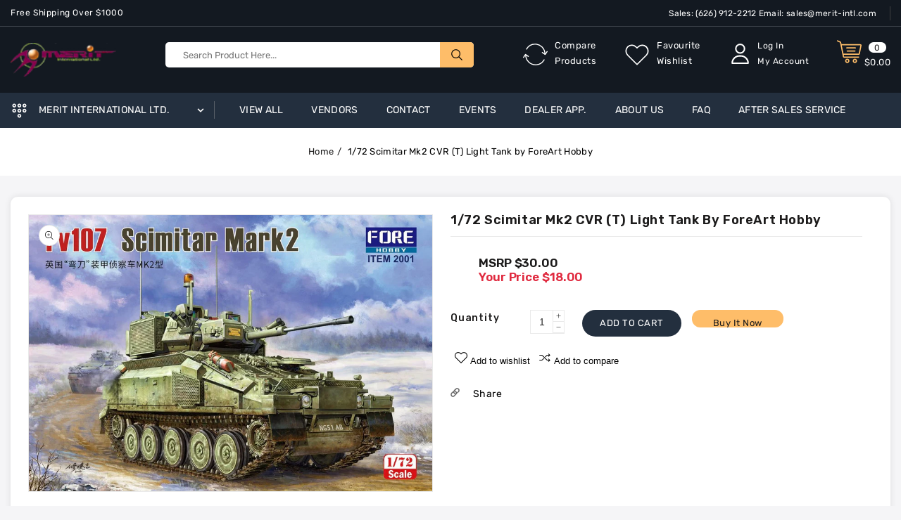

--- FILE ---
content_type: text/html; charset=utf-8
request_url: https://merit-intl.com/products/1-72-scimitar-mk2-cvr-t-light-tank-by-foreart-hobby
body_size: 47120
content:
<!doctype html>
<html class="no-js" lang="en">
   <head>
      <meta charset="utf-8">
      <meta http-equiv="X-UA-Compatible" content="IE=edge">
      <meta name="viewport" content="width=device-width,initial-scale=1">
      <meta name="theme-color" content="">
      <link rel="canonical" href="https://merit-intl.com/products/1-72-scimitar-mk2-cvr-t-light-tank-by-foreart-hobby">
      <link rel="preconnect" href="https://cdn.shopify.com" crossorigin>
      <link rel="preconnect" href="https://fonts.googleapis.com">
      <link rel="preconnect" href="https://fonts.googleapis.com">
      <link rel="preconnect" href="https://fonts.gstatic.com" crossorigin>
      <link href="https://fonts.googleapis.com/css2?family=Rubik:wght@300;400;500;600;700;800&display=swap" rel="stylesheet"><link rel="preconnect" href="https://fonts.shopifycdn.com" crossorigin><title>Merit International Ltd</title>
      
      <meta name="description" content="FORE Hobby FOR-2001 1/72 Scimitar Mk2 CVR (T) Light Tank  The Fv107 Scimitar is a light tank developed in the United Kingdom. The Simitar is a variation of the famous Fv101 Scorpion and designed as a fast-moving reconnaissance vehicle. The Scimitar is equipped with a 30mm L21 Laden cannon and proved to be more effectiv">
      
<link rel="shortcut icon" href="//merit-intl.com/cdn/shop/files/Merit-Logo-Only_svg_ab22bb5b-0097-4557-b1c1-ad8d2c2fc6ed_32x32.png?v=1706730453" type="image/png">

<meta property="og:site_name" content="Merit International Ltd">
<meta property="og:url" content="https://merit-intl.com/products/1-72-scimitar-mk2-cvr-t-light-tank-by-foreart-hobby">
<meta property="og:title" content="1/72 Scimitar Mk2 CVR (T) Light Tank by ForeArt Hobby">
<meta property="og:type" content="product">
<meta property="og:description" content="FORE Hobby FOR-2001 1/72 Scimitar Mk2 CVR (T) Light Tank  The Fv107 Scimitar is a light tank developed in the United Kingdom. The Simitar is a variation of the famous Fv101 Scorpion and designed as a fast-moving reconnaissance vehicle. The Scimitar is equipped with a 30mm L21 Laden cannon and proved to be more effectiv"><meta property="og:image" content="http://merit-intl.com/cdn/shop/products/2001-01.jpg?v=1706299081">
  <meta property="og:image:secure_url" content="https://merit-intl.com/cdn/shop/products/2001-01.jpg?v=1706299081">
  <meta property="og:image:width" content="1400">
  <meta property="og:image:height" content="960"><meta property="og:price:amount" content="30.00">
  <meta property="og:price:currency" content="USD"><meta name="twitter:site" content="@#"><meta name="twitter:card" content="summary_large_image">
<meta name="twitter:title" content="1/72 Scimitar Mk2 CVR (T) Light Tank by ForeArt Hobby">
<meta name="twitter:description" content="FORE Hobby FOR-2001 1/72 Scimitar Mk2 CVR (T) Light Tank  The Fv107 Scimitar is a light tank developed in the United Kingdom. The Simitar is a variation of the famous Fv101 Scorpion and designed as a fast-moving reconnaissance vehicle. The Scimitar is equipped with a 30mm L21 Laden cannon and proved to be more effectiv">

      <link href="//merit-intl.com/cdn/shop/t/4/assets/owl.carousel.css?v=86898348437510994421708983742" rel="stylesheet" type="text/css" media="all" /> 
      <link href="//merit-intl.com/cdn/shop/t/4/assets/owl.theme.css?v=106192691407598505491708983742" rel="stylesheet" type="text/css" media="all" />
     
      <link rel="stylesheet" href="//merit-intl.com/cdn/shop/t/4/assets/component-price.css?v=61809052424656064341708983742" media="print" onload="this.media='all'">
      <link rel="stylesheet" href="//merit-intl.com/cdn/shop/t/4/assets/component-cart-notification.css?v=160513507643788597771708983742" media="print" onload="this.media='all'">
     <noscript><link href="//merit-intl.com/cdn/shop/t/4/assets/component-cart-notification.css?v=160513507643788597771708983742" rel="stylesheet" type="text/css" media="all" /></noscript>
     
      <script src="//merit-intl.com/cdn/shop/t/4/assets/global.js?v=141543631567154586421708983742" defer="defer"></script>
      <script src="//merit-intl.com/cdn/shop/t/4/assets/owl.carousel.min.js?v=114319823024521139561708983742" defer="defer"></script>
      <script src="//merit-intl.com/cdn/shop/t/4/assets/product-form.js?v=67332010904971646981708983742" defer="defer"></script>
      <script src="//merit-intl.com/cdn/shop/t/4/assets/wishlist.js?v=89788287386370204861708983742" defer="defer"></script>
      <script src="//merit-intl.com/cdn/shop/t/4/assets/compare.js?v=101563298262529069151708983742" defer="defer"></script>
     
     <script src="//merit-intl.com/cdn/shop/t/4/assets/cart-notification.js?v=138783175123876376191708983742" defer="defer"></script>
      <script src="//ajax.googleapis.com/ajax/libs/jquery/3.6.0/jquery.min.js" type="text/javascript"></script>
      <script src="//ajax.googleapis.com/ajax/libs/jqueryui/1.8.18/jquery-ui.min.js" type="text/javascript"></script>
      <script src="//code.jquery.com/jquery-latest.min.js" type="text/javascript"></script>
      <link href="//cdnjs.cloudflare.com/ajax/libs/font-awesome/4.7.0/css/font-awesome.min.css" rel="stylesheet" type="text/css" media="all" />
      <script src="//cdnjs.cloudflare.com/ajax/libs/fancybox/2.1.5/jquery.fancybox.min.js" type="text/javascript"></script>
      <link href="//cdnjs.cloudflare.com/ajax/libs/fancybox/2.1.5/jquery.fancybox.min.css" rel="stylesheet" type="text/css" media="all" />
      <link href="//cdn.jsdelivr.net/npm/slick-carousel@1.8.1/slick/slick.css" rel="stylesheet" type="text/css" media="all" />
      <link href="//merit-intl.com/cdn/shop/t/4/assets/quickview.css?v=136341227347630790101708983742" rel="stylesheet" type="text/css" media="all" /> 
      <script src="//cdn.jsdelivr.net/npm/slick-carousel@1.8.1/slick/slick.min.js" type="text/javascript"></script>
      <script src="//merit-intl.com/cdn/shop/t/4/assets/quickview.js?v=80765256490469103671708983742" type="text/javascript"></script>
      <script>
      
       var content = "\u003cdiv class=\"qv-product-images\"\u003e\u003c\/div\u003e\n\u003cdiv class=\"qv-content\"\u003e\n  \u003cdiv class=\"holder\"\u003e\n    \u003ch1 class=\"qv-product-title\"\u003e\u003c\/h1\u003e\n    \u003cdiv class=\"qv-price\"\u003e\n      \n       \u003cdiv class=\"price-current\"\u003e\n          \u003cdiv class=\"price-currency\"\u003e$\u003c\/div\u003e\n          \u003cdiv class=\"qv-product-price\"\u003e\u003c\/div\u003e\n       \u003c\/div\u003e\n       \u003cdiv class=\"original-price\"\u003e\n   \u003cdiv class=\"price-currency\"\u003e$\u003c\/div\u003e\n    \u003cdiv class=\"qv-product-original-price\"\u003e\u003c\/div\u003e\n    \u003c\/div\u003e\n   \n    \u003c\/div\u003e\n    \u003cdiv class=\"qv-add-to-cart\"\u003e\n      \u003cdiv class=\"qv-product-options\"\u003e\u003c\/div\u003e\n      \u003cdiv class=\"quantity-qv\"\u003e\n        \u003cspan\u003eQuantity\u003c\/span\u003e\u003cinput type=\"number\" class=\"qv-quantity\" value=\"1\" min=\"1\"\u003e\n      \u003c\/div\u003e\n      \u003cinput type=\"submit\" class=\"qv-add-button button\" value=\"Add to cart\"\u003e\n      \u003cdiv class=\"qv-add-to-cart-response\"\u003e\u003c\/div\u003e\n    \u003c\/div\u003e \n     \u003ca class=\"view-product\" href=\"\"\u003e\u003cspan\u003eView Full Product Details\u003c\/span\u003e\u003c\/a\u003e\n  \u003c\/div\u003e\n  \n\u003c\/div\u003e\n\n";
     </script>  
     
      <script>window.performance && window.performance.mark && window.performance.mark('shopify.content_for_header.start');</script><meta id="shopify-digital-wallet" name="shopify-digital-wallet" content="/61508616245/digital_wallets/dialog">
<link rel="alternate" type="application/json+oembed" href="https://merit-intl.com/products/1-72-scimitar-mk2-cvr-t-light-tank-by-foreart-hobby.oembed">
<script async="async" src="/checkouts/internal/preloads.js?locale=en-US"></script>
<script id="shopify-features" type="application/json">{"accessToken":"861b6abc60bb979798174fd7d7e143fa","betas":["rich-media-storefront-analytics"],"domain":"merit-intl.com","predictiveSearch":true,"shopId":61508616245,"locale":"en"}</script>
<script>var Shopify = Shopify || {};
Shopify.shop = "330fbf-5.myshopify.com";
Shopify.locale = "en";
Shopify.currency = {"active":"USD","rate":"1.0"};
Shopify.country = "US";
Shopify.theme = {"name":"Steve 2\/26 Backup","id":131121348661,"schema_name":"Digitic-installer","schema_version":"1.0.0","theme_store_id":null,"role":"main"};
Shopify.theme.handle = "null";
Shopify.theme.style = {"id":null,"handle":null};
Shopify.cdnHost = "merit-intl.com/cdn";
Shopify.routes = Shopify.routes || {};
Shopify.routes.root = "/";</script>
<script type="module">!function(o){(o.Shopify=o.Shopify||{}).modules=!0}(window);</script>
<script>!function(o){function n(){var o=[];function n(){o.push(Array.prototype.slice.apply(arguments))}return n.q=o,n}var t=o.Shopify=o.Shopify||{};t.loadFeatures=n(),t.autoloadFeatures=n()}(window);</script>
<script id="shop-js-analytics" type="application/json">{"pageType":"product"}</script>
<script defer="defer" async type="module" src="//merit-intl.com/cdn/shopifycloud/shop-js/modules/v2/client.init-shop-cart-sync_BdyHc3Nr.en.esm.js"></script>
<script defer="defer" async type="module" src="//merit-intl.com/cdn/shopifycloud/shop-js/modules/v2/chunk.common_Daul8nwZ.esm.js"></script>
<script type="module">
  await import("//merit-intl.com/cdn/shopifycloud/shop-js/modules/v2/client.init-shop-cart-sync_BdyHc3Nr.en.esm.js");
await import("//merit-intl.com/cdn/shopifycloud/shop-js/modules/v2/chunk.common_Daul8nwZ.esm.js");

  window.Shopify.SignInWithShop?.initShopCartSync?.({"fedCMEnabled":true,"windoidEnabled":true});

</script>
<script id="__st">var __st={"a":61508616245,"offset":-28800,"reqid":"68bddbd8-8237-44c1-b810-ff1f497a86dd-1768989360","pageurl":"merit-intl.com\/products\/1-72-scimitar-mk2-cvr-t-light-tank-by-foreart-hobby","u":"e736f374c385","p":"product","rtyp":"product","rid":7345865588789};</script>
<script>window.ShopifyPaypalV4VisibilityTracking = true;</script>
<script id="captcha-bootstrap">!function(){'use strict';const t='contact',e='account',n='new_comment',o=[[t,t],['blogs',n],['comments',n],[t,'customer']],c=[[e,'customer_login'],[e,'guest_login'],[e,'recover_customer_password'],[e,'create_customer']],r=t=>t.map((([t,e])=>`form[action*='/${t}']:not([data-nocaptcha='true']) input[name='form_type'][value='${e}']`)).join(','),a=t=>()=>t?[...document.querySelectorAll(t)].map((t=>t.form)):[];function s(){const t=[...o],e=r(t);return a(e)}const i='password',u='form_key',d=['recaptcha-v3-token','g-recaptcha-response','h-captcha-response',i],f=()=>{try{return window.sessionStorage}catch{return}},m='__shopify_v',_=t=>t.elements[u];function p(t,e,n=!1){try{const o=window.sessionStorage,c=JSON.parse(o.getItem(e)),{data:r}=function(t){const{data:e,action:n}=t;return t[m]||n?{data:e,action:n}:{data:t,action:n}}(c);for(const[e,n]of Object.entries(r))t.elements[e]&&(t.elements[e].value=n);n&&o.removeItem(e)}catch(o){console.error('form repopulation failed',{error:o})}}const l='form_type',E='cptcha';function T(t){t.dataset[E]=!0}const w=window,h=w.document,L='Shopify',v='ce_forms',y='captcha';let A=!1;((t,e)=>{const n=(g='f06e6c50-85a8-45c8-87d0-21a2b65856fe',I='https://cdn.shopify.com/shopifycloud/storefront-forms-hcaptcha/ce_storefront_forms_captcha_hcaptcha.v1.5.2.iife.js',D={infoText:'Protected by hCaptcha',privacyText:'Privacy',termsText:'Terms'},(t,e,n)=>{const o=w[L][v],c=o.bindForm;if(c)return c(t,g,e,D).then(n);var r;o.q.push([[t,g,e,D],n]),r=I,A||(h.body.append(Object.assign(h.createElement('script'),{id:'captcha-provider',async:!0,src:r})),A=!0)});var g,I,D;w[L]=w[L]||{},w[L][v]=w[L][v]||{},w[L][v].q=[],w[L][y]=w[L][y]||{},w[L][y].protect=function(t,e){n(t,void 0,e),T(t)},Object.freeze(w[L][y]),function(t,e,n,w,h,L){const[v,y,A,g]=function(t,e,n){const i=e?o:[],u=t?c:[],d=[...i,...u],f=r(d),m=r(i),_=r(d.filter((([t,e])=>n.includes(e))));return[a(f),a(m),a(_),s()]}(w,h,L),I=t=>{const e=t.target;return e instanceof HTMLFormElement?e:e&&e.form},D=t=>v().includes(t);t.addEventListener('submit',(t=>{const e=I(t);if(!e)return;const n=D(e)&&!e.dataset.hcaptchaBound&&!e.dataset.recaptchaBound,o=_(e),c=g().includes(e)&&(!o||!o.value);(n||c)&&t.preventDefault(),c&&!n&&(function(t){try{if(!f())return;!function(t){const e=f();if(!e)return;const n=_(t);if(!n)return;const o=n.value;o&&e.removeItem(o)}(t);const e=Array.from(Array(32),(()=>Math.random().toString(36)[2])).join('');!function(t,e){_(t)||t.append(Object.assign(document.createElement('input'),{type:'hidden',name:u})),t.elements[u].value=e}(t,e),function(t,e){const n=f();if(!n)return;const o=[...t.querySelectorAll(`input[type='${i}']`)].map((({name:t})=>t)),c=[...d,...o],r={};for(const[a,s]of new FormData(t).entries())c.includes(a)||(r[a]=s);n.setItem(e,JSON.stringify({[m]:1,action:t.action,data:r}))}(t,e)}catch(e){console.error('failed to persist form',e)}}(e),e.submit())}));const S=(t,e)=>{t&&!t.dataset[E]&&(n(t,e.some((e=>e===t))),T(t))};for(const o of['focusin','change'])t.addEventListener(o,(t=>{const e=I(t);D(e)&&S(e,y())}));const B=e.get('form_key'),M=e.get(l),P=B&&M;t.addEventListener('DOMContentLoaded',(()=>{const t=y();if(P)for(const e of t)e.elements[l].value===M&&p(e,B);[...new Set([...A(),...v().filter((t=>'true'===t.dataset.shopifyCaptcha))])].forEach((e=>S(e,t)))}))}(h,new URLSearchParams(w.location.search),n,t,e,['guest_login'])})(!0,!0)}();</script>
<script integrity="sha256-4kQ18oKyAcykRKYeNunJcIwy7WH5gtpwJnB7kiuLZ1E=" data-source-attribution="shopify.loadfeatures" defer="defer" src="//merit-intl.com/cdn/shopifycloud/storefront/assets/storefront/load_feature-a0a9edcb.js" crossorigin="anonymous"></script>
<script data-source-attribution="shopify.dynamic_checkout.dynamic.init">var Shopify=Shopify||{};Shopify.PaymentButton=Shopify.PaymentButton||{isStorefrontPortableWallets:!0,init:function(){window.Shopify.PaymentButton.init=function(){};var t=document.createElement("script");t.src="https://merit-intl.com/cdn/shopifycloud/portable-wallets/latest/portable-wallets.en.js",t.type="module",document.head.appendChild(t)}};
</script>
<script data-source-attribution="shopify.dynamic_checkout.buyer_consent">
  function portableWalletsHideBuyerConsent(e){var t=document.getElementById("shopify-buyer-consent"),n=document.getElementById("shopify-subscription-policy-button");t&&n&&(t.classList.add("hidden"),t.setAttribute("aria-hidden","true"),n.removeEventListener("click",e))}function portableWalletsShowBuyerConsent(e){var t=document.getElementById("shopify-buyer-consent"),n=document.getElementById("shopify-subscription-policy-button");t&&n&&(t.classList.remove("hidden"),t.removeAttribute("aria-hidden"),n.addEventListener("click",e))}window.Shopify?.PaymentButton&&(window.Shopify.PaymentButton.hideBuyerConsent=portableWalletsHideBuyerConsent,window.Shopify.PaymentButton.showBuyerConsent=portableWalletsShowBuyerConsent);
</script>
<script>
  function portableWalletsCleanup(e){e&&e.src&&console.error("Failed to load portable wallets script "+e.src);var t=document.querySelectorAll("shopify-accelerated-checkout .shopify-payment-button__skeleton, shopify-accelerated-checkout-cart .wallet-cart-button__skeleton"),e=document.getElementById("shopify-buyer-consent");for(let e=0;e<t.length;e++)t[e].remove();e&&e.remove()}function portableWalletsNotLoadedAsModule(e){e instanceof ErrorEvent&&"string"==typeof e.message&&e.message.includes("import.meta")&&"string"==typeof e.filename&&e.filename.includes("portable-wallets")&&(window.removeEventListener("error",portableWalletsNotLoadedAsModule),window.Shopify.PaymentButton.failedToLoad=e,"loading"===document.readyState?document.addEventListener("DOMContentLoaded",window.Shopify.PaymentButton.init):window.Shopify.PaymentButton.init())}window.addEventListener("error",portableWalletsNotLoadedAsModule);
</script>

<script type="module" src="https://merit-intl.com/cdn/shopifycloud/portable-wallets/latest/portable-wallets.en.js" onError="portableWalletsCleanup(this)" crossorigin="anonymous"></script>
<script nomodule>
  document.addEventListener("DOMContentLoaded", portableWalletsCleanup);
</script>

<link id="shopify-accelerated-checkout-styles" rel="stylesheet" media="screen" href="https://merit-intl.com/cdn/shopifycloud/portable-wallets/latest/accelerated-checkout-backwards-compat.css" crossorigin="anonymous">
<style id="shopify-accelerated-checkout-cart">
        #shopify-buyer-consent {
  margin-top: 1em;
  display: inline-block;
  width: 100%;
}

#shopify-buyer-consent.hidden {
  display: none;
}

#shopify-subscription-policy-button {
  background: none;
  border: none;
  padding: 0;
  text-decoration: underline;
  font-size: inherit;
  cursor: pointer;
}

#shopify-subscription-policy-button::before {
  box-shadow: none;
}

      </style>
<script id="sections-script" data-sections="main-product,product-recommendations,announcement-bar" defer="defer" src="//merit-intl.com/cdn/shop/t/4/compiled_assets/scripts.js?v=442"></script>
<script>window.performance && window.performance.mark && window.performance.mark('shopify.content_for_header.end');</script>

      <style data-shopify>
      @font-face {
  font-family: Rubik;
  font-weight: 400;
  font-style: normal;
  font-display: swap;
  src: url("//merit-intl.com/cdn/fonts/rubik/rubik_n4.c2fb67c90aa34ecf8da34fc1da937ee9c0c27942.woff2") format("woff2"),
       url("//merit-intl.com/cdn/fonts/rubik/rubik_n4.d229bd4a6a25ec476a0829a74bf3657a5fd9aa36.woff") format("woff");
}

      @font-face {
  font-family: Rubik;
  font-weight: 700;
  font-style: normal;
  font-display: swap;
  src: url("//merit-intl.com/cdn/fonts/rubik/rubik_n7.9ddb1ff19ac4667369e1c444a6663062e115e651.woff2") format("woff2"),
       url("//merit-intl.com/cdn/fonts/rubik/rubik_n7.2f2815a4763d5118fdb49ad25ccceea3eafcae92.woff") format("woff");
}

      @font-face {
  font-family: Rubik;
  font-weight: 400;
  font-style: italic;
  font-display: swap;
  src: url("//merit-intl.com/cdn/fonts/rubik/rubik_i4.528fdfa8adf0c2cb49c0f6d132dcaffa910849d6.woff2") format("woff2"),
       url("//merit-intl.com/cdn/fonts/rubik/rubik_i4.937396c2106c0db7a4072bbcd373d4e3d0ab306b.woff") format("woff");
}

      @font-face {
  font-family: Rubik;
  font-weight: 700;
  font-style: italic;
  font-display: swap;
  src: url("//merit-intl.com/cdn/fonts/rubik/rubik_i7.e37585fef76596b7b87ec84ca28db2ef5e3df433.woff2") format("woff2"),
       url("//merit-intl.com/cdn/fonts/rubik/rubik_i7.a18d51774424b841c335ca3a15ab66cba9fce8c1.woff") format("woff");
}

      @font-face {
  font-family: Rubik;
  font-weight: 400;
  font-style: normal;
  font-display: swap;
  src: url("//merit-intl.com/cdn/fonts/rubik/rubik_n4.c2fb67c90aa34ecf8da34fc1da937ee9c0c27942.woff2") format("woff2"),
       url("//merit-intl.com/cdn/fonts/rubik/rubik_n4.d229bd4a6a25ec476a0829a74bf3657a5fd9aa36.woff") format("woff");
}

      :root {
      --font-body-family: Rubik, sans-serif;
      --font-body-style: normal;
      --font-body-weight: 400;
      --font-heading-family: Rubik, sans-serif;
      --font-heading-style: normal;
      --font-heading-weight: 400;
      --color-base-text: #000000;
      --color-base-text-rgb: 0, 0, 0;
      --color-base-background-1: #ffffff;
      --color-base-background-1-rgb: 255, 255, 255;
      --color-base-accent-1: #1c1b1b;
      --color-base-accent-1-rgb: 28, 27, 27;
      --color-base-accent-2: #ffffff;
      --color-base-accent-2-rgb: 255, 255, 255;
      --color-base-border: #eaeaea;
      --base-border-radius: 10px;
      --color-base-header-background: #131921;
      --color-base-button-text: #ffffff;
      --color-base-button-text-hover: #fff;
      --color-base-button-background: #232f3e;
      --color-base-button-background-hover: #febd69;
      --color-base-text-opacity-10-percent: #e6e6e6;
      --color-base-text-opacity-20-percent: #cccccc;
      --color-base-text-opacity-55-percent: #737373;
      --color-base-text-opacity-85-percent: #262626;
      --color-base-accent-1-opacity-10-percent: #e8e8e8;
      --color-base-accent-2-opacity-10-percent: #ffffff;
      --color-rating-empty: #dadada;
      --color-rating-filled: #ffc30e;
      }
      *,
      *::before,
      *::after {
      box-sizing: inherit;
      }
      html {
      box-sizing: border-box;
      font-size: 62.5%;
      height: 100%;
      }
      body {
      display: grid;
      grid-template-rows: auto auto 1fr auto;
      grid-template-columns: 100%;
      min-height: 100%;
      margin: 0;
      font-size: 13px;
      letter-spacing: 0.3px;
      line-height: 22px;
      font-family: var(--font-body-family);
      font-style: var(--font-body-style);
      font-weight: var(--font-body-weight);
      color: var(--color-base-text);
      background: #f5f5f7;
      }
      </style>
      <link href="//merit-intl.com/cdn/shop/t/4/assets/base.css?v=111859204495947368001709856095" rel="stylesheet" type="text/css" media="all" />
<link rel="preload" as="font" href="//merit-intl.com/cdn/fonts/rubik/rubik_n4.c2fb67c90aa34ecf8da34fc1da937ee9c0c27942.woff2" type="font/woff2" crossorigin><link rel="preload" as="font" href="//merit-intl.com/cdn/fonts/rubik/rubik_n4.c2fb67c90aa34ecf8da34fc1da937ee9c0c27942.woff2" type="font/woff2" crossorigin>
<link rel="stylesheet" href="//merit-intl.com/cdn/shop/t/4/assets/component-predictive-search.css?v=121878089321863479541708983742" media="print" onload="this.media='all'"><script>
         document.documentElement.className = document.documentElement.className.replace('no-js', 'js');
      </script>
   <!-- BEGIN app block: shopify://apps/preorder-bat/blocks/pre-order-block/6db3227b-acff-4966-bcdd-53204d4488c4 -->
  
  <script type="text/javascript" id="preOrderCommonScriptJs">
    console.log("pre order bat")
      var preOrderCollectionID = {};
      var preOrderObj = {}
      var proTag = {}
      var proIds = {}
      var backInStock = {}
      
        var preOrderProductObj = {};
        var preOrderProductObjBack = {};
        var preOrderProductOrbit = {};
      
        preOrderProductObj[42917264687157] = 1;
        preOrderProductObjBack[42917264687157] = "deny";
        preOrderProductOrbit[42917264687157] = {
             inventory_quantity: 1,
             street_date: null,
             pre_order_open: null,
             pre_order_closed: null
           };
      </script>
    <script type="text/javascript">
      document.addEventListener('DOMContentLoaded', () => {
        var preOrderDiv = document.createElement('div');
        preOrderDiv.id = 'preorderContain';
        preOrderDiv.style.display = 'none';
        document.body.appendChild(preOrderDiv);
        function preOrderScriptLoad(e) {
          return new Promise(function (t, n) {
            let r = document.createElement('script');
            (r.src = e),
              (r.id = 'preOrder'),
              (r.type = 'text/javascript'),
              (r.onError = n),
              (r.async = false),
              (r.onload = t),
              r.addEventListener('error', n),
              r.addEventListener('load', t),
              document.getElementsByTagName('head')[0].appendChild(r);
          });
        }
        preOrderScriptLoad('https://app.preorderbat.com/static/js/preOrderFront.js').then(() => {
          document.getElementById('preorderContain').style.display = 'block';
        });
      });
    </script>
    <link rel="stylesheet" id="preorderCss" type="text/css" href="https://app.preorderbat.com/static/css/preOrderFront.css" media="all" >
  

<!-- END app block --><!-- BEGIN app block: shopify://apps/sami-wholesale/blocks/app-embed-block/799b9db0-2c2b-4b20-8675-98acd123fbb2 --><style>.samita-ws-loading [samitaWS-cart-item-key],.samita-ws-loading [samitaWS-product-id],.samita-ws-loading [samitaWS-variant-id],.samita-ws-loading [samitaWS-cart-total-price],.samita-ws-loading [samitaWS-cart-total-discount],.samita-ws-loading [data-cart-item-regular-price],.samita-ws-loading [samitaWS-ajax-cart-subtotal],.samita-ws-loading [data-cart-subtotal],.samita-ws-loading [samitaws-product-price]{visibility:hidden;opacity:0}[samitaws-product-main-price="true"] [samitaws-product-price]{visibility:hidden;opacity:0}.samitaWS-original-checkout-button,.samitaWS-original-atc-button{visibility:hidden;opacity:0;display:none!important}.samita-ws-loading .shopify-payment-button .shopify-payment-button__button--unbranded{visibility:hidden;opacity:0;display:none!important}</style><script type="text/javascript">
    document.getElementsByTagName('html')[0].classList.add('samita-ws-loading', 'samita-ws-enable');
    window.addEventListener("samitaWSRenderWholesaleCompleted", function(e){
        document.getElementsByTagName('html')[0].classList.remove('samita-ws-loading');
    });
    var samitaWSRgFormRecaptchaInit = function(){};
    var samitaWholesaleRecaptchaInit = function(){};
    
    window.Samita = window.Samita || {};
    window.Samita.Wholesale = window.Samita.Wholesale || {};Samita.Wholesale.shop = {"configuration":{"money_format":"${{amount}}"},"pricing":{"plan":"BETA","features":{"wholesale_pricing_number":-1,"wholesale_pricing_apply_customer_tag":true,"wholesale_pricing_apply_product_tag":true,"wholesale_pricing_apply_selected_product":-1,"wholesale_pricing_apply_selected_collection":true,"wholesale_pricing_apply_variants":true,"wholesale_pricing_exclude_customer":true,"wholesale_pricing_exclude_product":true,"wholesale_pricing_selected_market":true,"wholesale_pricing_discount_group":true,"wholesale_pricing_schedule":true,"wholesale_pricing_export":true,"wholesale_pricing_import":true,"isMultiLanguage":true,"volume_pricing_number":-1,"volume_pricing_apply_customer_tag":true,"volume_pricing_apply_product_tag":true,"volume_pricing_apply_selected_product":-1,"volume_pricing_apply_selected_collection":true,"volume_pricing_apply_variants":true,"volume_pricing_exclude_customer":true,"volume_pricing_exclude_product":true,"volume_pricing_selected_market":true,"volume_pricing_discount_type":true,"volume_pricing_customize":true,"volume_pricing_translation":true,"volume_pricing_schedule":true,"volume_pricing_export":true,"volume_pricing_import":true,"volume_pricing_change_template":true,"registration_form_number":-1,"registration_form_recaptcha":true,"registration_form_integration_shopify":true,"registration_form_condition_logic":true,"registration_form_custom_css":true,"registration_form_publish":true,"registration_form_template":true,"registration_form_auto_tag":true,"registration_form_field":true,"quick_order_number":-1,"quick_order_new_ui":true,"quick_order_apply_collection":true,"order_limit_number":-1,"order_limit_apply_customer_tag":true,"order_limit_apply_product_tag":true,"order_limit_apply_selected_product":-1,"order_limit_apply_selected_collection":true,"order_limit_exclude_customer":true,"order_limit_exclude_product":true,"order_limit_selected_market":true,"order_limit_apply_type":true,"order_limit_scope":true,"order_limit_customize":true,"order_limit_translation":true,"shipping_rate_number":-1,"shipping_rate_apply_customer_tag":true,"shipping_rate_apply_product_tag":true,"shipping_rate_apply_selected_product":-1,"shipping_rate_apply_selected_collection":true,"shipping_rate_exclude_customer":true,"shipping_rate_exclude_product":true,"shipping_rate_selected_market":true,"shipping_rate_limit_cart_total":true,"shipping_rate_limit_per_customer":true,"shipping_rate_scope":true,"shipping_rate_scope_option":-1,"extra_fee_number":-1,"extra_fee_apply_customer_tag":true,"extra_fee_apply_product_tag":true,"extra_fee_apply_selected_product":-1,"extra_fee_apply_selected_collection":true,"extra_fee_exclude_customer":true,"extra_fee_exclude_product":true,"extra_fee_selected_market":true,"extra_fee_apply_type":true,"extra_fee_scope":true,"extra_fee_scope_option":-1,"extra_fee_free_ship":true,"extra_fee_customize":true,"extra_fee_translation":true,"payment_term_number":-1,"payment_term_apply_customer_tag":true,"payment_term_apply_selected_customer":true,"payment_term_apply_selected_product":-1,"payment_term_apply_selected_collection":true,"payment_term_apply_product_tag":true,"payment_term_exclude_customer":true,"payment_term_exclude_product":true,"payment_term_selected_market":true,"payment_term_due_later":true,"payment_term_order_condition":true,"payment_term_customize":true,"payment_term_notification":true,"payment_term_pdf":true,"payment_term_customer_account":true,"payment_term_email_invoice":true,"payment_term_export_invoice":true,"tax_exempt_number":false,"tax_exempt_apply_customer_tag":false,"tax_exempt_exclude_customer":false,"tax_exempt_eu_on_cart":false,"tax_exempt_uk_on_cart":false,"tax_exempt_abn_on_cart":false,"tax_exempt_us_on_cart":false,"tax_exempt_india_on_cart":false,"tax_exempt_add_discount_to_exclude":false,"tax_exempt_required":false,"tax_exempt_auto_exempt":false,"tax_exempt_auto_redirect_checkout":false,"tax_exempt_eu_countries":false,"tax_display_number":false,"tax_display_apply_customer_tag":false,"tax_display_exclude_customer":false,"tax_display_apply_selected_product":false,"tax_display_apply_selected_collection":false,"tax_display_apply_product_tag":false,"tax_display_exclude_product":false,"tax_display_on_product":false,"tax_display_on_cart":false,"tax_display_on_page":false,"tax_display_location_detection":false,"tax_display_integration_shopify":false,"tax_display_price_include_tax":false,"tax_display_synchronize":false,"tax_display_override":false,"integrate_shopify_pos":false}},"settings":{"cart_drawer":{"design":{"bg_navigation":"#DDDDDD","txt_navigation":"#000000","bg_active_navigation":"rgba(255,255,255,1)","txt_active_navigation":"#000000","bg_content":"#FFFFFF","txt_content":"#000000","bg_footer":"#f5f5f5","txt_footer":"#000000","bg_footer_button":"#000000","txt_footer_button":"rgba(255,255,255,1)","bg_footer_hover_button":"#000000","txt_footer_hover_button":"#FFFFFF"},"enable":true},"cart_page":[],"encryption_registration_form_id":true,"general":{"cart_page":false,"multiple_volume_pricing":"newest","multiple_wholesale_pricing":"newest","quick_order_page":{"minimum_search_key":3},"reCaptcha":{"recaptchaType":"v2","siteKey":false,"languageCode":"en"},"show_crossout_price":false,"show_compare_crossout_price":false},"extra_fee":[],"payment_term":[],"shipping_rate":[],"order_limit":[],"tax_exempt":[],"tax_display":[],"taxes":[],"translations":{"default":{"volume_table":{"qty":"Qty","price":"Price","discount":"Discount","buy_qty":"Buy {{qty}}","discount_percent":"{{percent}} Off"},"box_discount":{"label":"Discount","discount_code":"Discount code","apply_discount":"Apply discount","enter_a_valid_discount_code":"Enter a valid discount code","discount_code_is_not_valid_for_the_items_in_your_cart":"Discount code is not valid for the items in your cart","accepted_discounts_calculated_at_checkout":"Accepted! Discounts calculated at checkout"},"quick_order_table":{"name":"Name","image":"Image","price":"Price","compare_at_price":"Compare At Price","product_sku":"Product SKU","vendor":"Vendor","type":"Type","quantity":"Quantity","action":"Action","count_products":"{{count_products}} products","show_count_variants":"Show {{count_variants}} Variants","hide_count_variants":"Hide {{count_variants}} Variants","add_to_cart":"Add To Cart","no_data":"No Data","search_products":"Search Products","search":"Search","your_cart":"Your Cart({{cart_total_items}})","all_products":"All Products","collection_by":"Collection by:","added":"Added!","added_to_cart_success":"Added to Cart Success !","view_cart_and_checkout":"View Cart & Checkout","out_of_stock":"Out of stock","please_select_quantity":"Please Select Quantity","error":"Error!","you_can_only_add_quantity_of_this_to_your_cart":"You can only add {{max_quantity}} of this item to your cart.","volume_pricing":"Volume pricing","load_more":"Load more","quantity_in_cart":"Quantity ({{quantity_in_cart}} in cart)"},"account_table":{"details":"Details","noValue":"No value","tags":"Tags","notes":"Notes","addresses":"Addresses"},"cart_drawer":{"my_account":"My Account","my_cart":"My Cart","logout":"Logout","my_wholesale_cart":"My Wholesale Cart","add_product_by_sku":"Add product by SKU","options":"Options","you_have_no_items_in_your_order":"You have no items in your order!","sub_total":"Sub-total","total_line":"{{total_line}} line","total_items":"{{total_items}} items","proceed_to_checkout":"Proceed to Checkout","tax_and_shipping_costs_calculated_during_checkout":"Tax and shipping costs calculated during checkout","recent_order":"Recent order","clear_order":"Clear order","shopping_lists":"Shopping list","view":"View","view_all":"View all","order":"Order#","date":"Date","amount":"Amount","status":"Status","actions":"Actions","email_address":"Email address","name":"Name","company":"Company","country":"Country","address_book":"Address book","default_shipping_address":"Default shipping address","browse_our_website_to_begin_adding_products_or_use_the_quick_add_box_above":"Browse our website to begin adding products or use the quick add box above.","none_data":"None Data","not_logged_in":"Not logged in!","please_login_to_view_information":"Please {{login|log in}} to view information.","my_details":"My Details","order_history":"Orders History","orders":"Orders","style":"Style:","sku":"SKU:","unfulfilled":"Unfulfilled","fulfilled":"Fulfilled","add_to_cart":"Add To Cart","no_results_found_for_search_value":"No results found for \"{{searchValue}}\"","check_the_spelling_or_use_a_different_word_or_phrase":"Check the spelling or use a different word or phrase.","products":"Products","order_date":"Order date","shipping_method":"Shipping method","total":"Total","add_to_cart_again":"Add To Cart Again","shipping__title":"Shipping ({{shipping_title}})","subtotal":"Subtotal","tax_vat_amount":"Tax VAT({{percent_amount}})","product_add_to_cart_successful":"Product add to cart successful","please_try_again":"Please try again","error":"Error!","added_to_cart":"Added To Cart!","view_cart_and_checkout":"View Cart & Checkout","items_are_no_longer_available":"Items are no longer available.","login":"Login"}}},"translations_published":[],"notUseFileApp":{"search":true,"quickOrderForm":true},"useAppProxy":{"search":false},"discountCode":"SamitaWS-B2B-Discount","custom":{"quickOrderFormAllPages":false}},"Addons":[],"url":"330fbf-5.myshopify.com","api_url":"/apps/sami-wholesale","app_url":"https://wholesale.samita.io"};
        Samita.Wholesale.shop.configuration = Samita.Wholesale.shop.configuration || {};
        Samita.Wholesale.shop.configuration.money_format = "${{amount}}";if (typeof Shopify!= "undefined" && typeof Shopify.theme != "undefined" && Shopify.theme.id == 130452946997) {
                    Samita.Wholesale.themeInfo = {"id":130452946997,"name":"Digitic-installer","role":"main","theme_store_id":null,"theme_name":"Digitic-installer","theme_version":"1.0.0"};
                }
                if (typeof Shopify!= "undefined" && !Shopify?.theme) {
                    Samita.Wholesale.themeInfo = {"id":130452946997,"name":"Digitic-installer","role":"main","theme_store_id":null,"theme_name":"Digitic-installer","theme_version":"1.0.0"};
                }if (typeof Shopify!= "undefined" && typeof Shopify.theme != "undefined" && Shopify.theme.id == 131121348661) {
                    Samita.Wholesale.themeInfo = {"id":131121348661,"name":"Steve 2/26 Backup","role":"main","theme_store_id":null,"theme_name":"Digitic-installer","theme_version":"1.0.0"};
                }
                if (typeof Shopify!= "undefined" && !Shopify?.theme) {
                    Samita.Wholesale.themeInfo = {"id":131121348661,"name":"Steve 2/26 Backup","role":"main","theme_store_id":null,"theme_name":"Digitic-installer","theme_version":"1.0.0"};
                }if (typeof Shopify!= "undefined" && typeof Shopify.theme != "undefined" && Shopify.theme.id == 130452946997) {
                    Samita.Wholesale.theme = {"selectors":{"product":{"element":[".grid",".product",".grid.product-single",".gfqv-product-wrapper",".ga-product"],"form":["[samitaWS-product-form]",".home-product form[action*=\"/cart/add\"]",".shop-product form[action*=\"/cart/add\"]","#shopify-section-featured-product form[action*=\"/cart/add\"]","form.apb-product-form","product-form form[action*=\"/cart/add\"]",".product-page form[action*=\"/cart/add\"]","[id*=\"ProductSection--\"] form[action*=\"/cart/add\"]","form#add-to-cart-form","form.sf-cart__form","form.productForm","form.product-form","form.product-single__form","form.shopify-product-form","form.atc-form","form.atc-form-mobile","form[action*=\"/cart/add\"]:not([hidden])"],"price":["#ProductPrice-product-template","#ProductPrice",".product-price",".product__price—reg","#productPrice-product-template",".product__current-price",".product-thumb-caption-price-current",".product-item-caption-price-current",".grid-product__price,.product__price","span.price","span.product-price",".productitem--price",".product-pricing","div.price","span.money",".product-item__price",".product-list-item-price","p.price",".product-meta__prices","div.product-price","span#price",".price.money","h3.price","a.price",".price-area",".product-item-price",".pricearea",".collectionGrid .collectionBlock-info > p","#ComparePrice",".product--price-wrapper",".product-page--price-wrapper",".color--shop-accent.font-size--s.t--meta.f--main",".ComparePrice",".ProductPrice",".prodThumb .title span:last-child",".price",".product-single__price-product-template",".product-info-price",".price-money",".prod-price","#price-field",".product-grid--price",".prices,.pricing","#product-price",".money-styling",".compare-at-price",".product-item--price",".card__price",".product-card__price",".product-price__price",".product-item__price-wrapper",".product-single__price",".grid-product__price-wrap","a.grid-link p.grid-link__meta",".product__prices","#comparePrice-product-template","dl[class*=\"price\"]","div[class*=\"price\"]",".gl-card-pricing",".ga-product_price-container"],"signal":"[data-product-handle], [data-product-id]","notSignal":":not([data-section-id=\"product-recommendations\"],[data-section-type=\"product-recommendations\"],#product-area,#looxReviews)","unitPrice":"[samitaWS-product-unit-price], .price:not(.price--on-sale) .price__regular .price-item--regular, .price.price--on-sale .price__sale .price-item--sale","compareAtPrice":"[samitaWS-product-compare-at-price], .price.price--on-sale .price__sale .price-item--regular","variantWrapper":"[samitaWS-product-variant-wrapper]","variantSelector":"[name=id]","variantActivator":"[samitaWS-product-variant-activator], .ProductForm__Variants .ProductForm__Option, .lh-swatch-select, .swatch-image, .variant-image-swatch, #option-size, .selector-wrapper .replaced, .regular-select-content > .regular-select-item, .radios--input, ul.swatch-view > li > .swatch-selector, .single-option-selector, .swatch-element input, [data-product-option], .single-option-selector__radio, [data-index^=\"option\"], .SizeSwatchList input, .swatch-panda input[type=radio], .swatch input, .swatch-element input[type=radio], select[id*=\"product-select-\"], select[id|=\"product-select-option\"], [id|=\"productSelect-product\"], [id|=\"ProductSelect-option\"], select[id|=\"product-variants-option\"], select[id|=\"sca-qv-product-selected-option\"], select[id*=\"product-variants-\"], select[id|=\"product-selectors-option\"], select[id|=\"variant-listbox-option\"], select[id|=\"id-option\"],select[id|=\"SingleOptionSelector\"], .variant-input-wrap input, [data-action=\"select-value\"], variant-radios input, variant-selects input","productVariant":".product-form__variants, .ga-product_variant_select, select[name=\"id\"], input[name=\"id\"], .qview-variants > select, select[name=\"id[]\"]","quantity":"[samitaWS-product-quantity], [name=qty], [name=quantity]","addToCartButton":"#AddToCart--product-template, .add-to-cart-btn, .product-form__cart-submit, #addToCart, [name=\"add\"], [type=\"submit\"], button.btn-addtocart, .product-submit, .product-form__add-button, [data-action=\"add-to-cart\"], .ProductForm__AddToCart","paymentButton":"[samitaWS-product-payment], [data-shopify=\"payment-button\"], [data-product-buy-now]"},"collection":{"quickAddBtn":".quick-add__submit","gridWrapperRelatedApp":".ga-product","productLink":"[samitaWS-collection-product-link], h3[data-href*=\"/products/\"], div[data-href*=\"/products/\"], a.product-block__link[href*=\"/products/\"], a.indiv-product__link[href*=\"/products/\"], a.thumbnail__link[href*=\"/products/\"], a.product-item__link[href*=\"/products/\"], a.product-card__link[href*=\"/products/\"], a.product-card-link[href*=\"/products/\"], a.product-block__image__link[href*=\"/products/\"], a.stretched-link[href*=\"/products/\"], a.grid-product__link[href*=\"/products/\"], a.product-grid-item--link[href*=\"/products/\"], a.product-link[href*=\"/products/\"], a.product__link[href*=\"/products/\"], a.full-unstyled-link[href*=\"/products/\"], a.grid-item__link[href*=\"/products/\"], a.grid-product__link[href*=\"/products/\"], a[data-product-page-link][href*=\"/products/\"], a[href*=\"/products/\"]:not(.logo-bar__link,.ButtonGroup__Item.Button,.menu-promotion__link,.site-nav__link,.mobile-nav__link,.hero__sidebyside-image-link,.announcement-link,.breadcrumbs-list__link,.single-level-link,.d-none,.icon-twitter,.icon-facebook,.icon-pinterest,#btn,.list-menu__item.link.link--tex,.btnProductQuickview,.index-banner-slides-each,.global-banner-switch,.sub-nav-item-link,.announcement-bar__link,.Carousel__Cell,.Heading,.facebook,.twitter,.pinterest,.loyalty-redeem-product-title,.breadcrumbs__link)","price":["[samitaWS-collection-product-price]","#ProductPrice-product-template","#ProductPrice",".product-price",".product__price—reg","#productPrice-product-template",".product__current-price",".product-thumb-caption-price-current",".product-item-caption-price-current",".grid-product__price,.product__price","span.price","span.product-price",".productitem--price",".product-pricing","div.price","span.money",".product-item__price",".product-list-item-price","p.price",".product-meta__prices","div.product-price","span#price",".price.money","h3.price","a.price",".price-area",".product-item-price",".pricearea",".collectionGrid .collectionBlock-info > p","#ComparePrice",".product--price-wrapper",".product-page--price-wrapper",".color--shop-accent.font-size--s.t--meta.f--main",".ComparePrice",".ProductPrice",".prodThumb .title span:last-child",".price",".product-single__price-product-template",".product-info-price",".price-money",".prod-price","#price-field",".product-grid--price",".prices,.pricing","#product-price",".money-styling",".compare-at-price",".product-item--price",".card__price",".product-card__price",".product-price__price",".product-item__price-wrapper",".product-single__price",".grid-product__price-wrap","a.grid-link p.grid-link__meta",".product__prices","#comparePrice-product-template","dl[class*=\"price\"]","div[class*=\"price\"]",".gl-card-pricing",".ga-product_price-container"],"unitPrice":"[samitaWS-product-unit-price], .price:not(.price--on-sale) .price__regular .price-item--regular, .price.price--on-sale .price__sale .price-item--sale","compareAtPrice":"[samitaWS-product-compare-at-price], .price.price--on-sale .price__sale .price-item--regular","notElClass":["samitaWS-card-list","card-list","page-width","collection-template","cart-item-list__body"]},"quickView":{},"quickOrder":{"element":[".samitaWS-quick-order-form"],"price":[".form_product_price_row"],"quantity":[".form_quantity___quanity[name=\"quantity\"]"]},"cart":{"link":"a[href*=\"/cart\"]","countBubble":["[samitaWS-count-bubble]",".cart-count-bubble"],"form":["[samitaWS-checkout-form]","cart-form",".ajax-cart__form-wrapper","#CartPage form[action*=\"/cart\"]",".cart-wrapper form[action*=\"/cart\"]",".main-content-inner form[action=\"/cart\"]",".main-content form[action=\"/cart\"]","[data-section-id=\"cart-template\"] form[action*=\"/cart\"]","cart-items form[action*=\"/cart\"]","form#updateform","form#cartForm","form[action*=\"/cart\"]#cartform",".page-content form[action*=\"/cart\"]","form[action*=\"/cart\"]:not([action*=\"/cart/add\"]):not([hidden])"],"drawerForm":["[samitaWS-drawer-form]","#CartDrawer"],"drawerCustomForm":["[samitaWS-drawerCustom-form]",".samitaWS-drawerCustom-form"],"page":[{"lineItem":{"key":".samitaWS-cart-line-item-key, .cart-item","quantity":{"wrapper":"[samitaWS-cart-line-item-qty-wrapper]","input":"[samitaWS-cart-line-item-qty]","decrease":"[samitaWS-cart-line-item-qty-decrease]","increase":"[samitaWS-cart-line-item-qty-increase]","removeButton":"[samitaWS-cart-line-item-remove-button]"},"price":"[samitaWS-cart-product-main-price], .cart-item__details > div.product-option:first-of-type, .CartItem__Info .CartItem__PriceList","priceEnd":"[samitaWS-cart-product-price-end], .cart-item__totals .cart-item__price-wrapper .price.price--end","unitPrice":"[samitaWS-cart-line-item-unit-price], div.product-option","totalPrice":"[samitaWS-cart-line-item-total-price], .cart-item__price-wrapper .price.price--end"},"subtotalPrice":"[samitaWS-cart-subtotal-price], .totals__total-value","checkoutBtn":"form[action*=\"/cart\"] [type=\"submit\"][name=\"checkout\"], #CartDrawer-Checkout","discountBox":"[samitaWS-cart-discount-box]"}],"drawer":[{"btnClose":"button.drawer__close","lineItem":{"key":".samitaWS-drawer-line-item-key, .cart-item","quantity":{"wrapper":"[samitaWS-drawer-line-item-qty-wrapper], .cart-item__quantity","input":"[samitaWS-drawer-line-item-qty], .quantity__input","decrease":"[samitaWS-drawer-line-item-qty-decrease], [name=\"minus\"]","increase":"[samitaWS-drawer-line-item-qty-increase], [name=\"plus\"]"},"price":"[samitaWS-drawer-product-main-price], .cart-item__details > div.product-option:first-of-type, .CartItem__Info .CartItem__PriceList","removeButton":"[samitaWS-drawer-line-item-remove-button], cart-remove-button button","unitPrice":"[samitaWS-drawer-line-item-unit-price], div.product-option","priceEnd":"[samitaWS-cart-product-price-end], .cart-item__totals .cart-item__price-wrapper .price.price--end","totalPrice":"[samitaWS-drawer-line-item-total-price], .cart-item__price-wrapper .price.price--end"},"subtotalPrice":"[samitaWS-drawer-line-item-subtotal-price], .totals__subtotal-value","checkoutBtn":"[samitaWS-drawer-checkout-btn], #CartDrawer-Checkout, form[action*=\"/cart\"] [type=\"submit\"][name=\"checkout\"], form[action*=\"/cart\"] [name=\"checkout\"]"}],"drawerCustom":[{"lineItem":{"key":".samitaWS-drawerCustom-line-item-key","quantity":{"wrapper":"[samitaWS-drawerCustom-line-item-qty-wrapper]","input":"[samitaWS-drawerCustom-line-item-qty]","decrease":"[samitaWS-drawerCustom-line-item-qty-decrease]","increase":"[samitaWS-drawerCustom-line-item-qty-increase]"},"removeButton":"[samitaWS-drawerCustom-line-item-remove-button]","price":"[samitaWS-drawerCustom-product-main-price]","priceEnd":"[samitaWS-drawerCustom-product-price-end]","unitPrice":"[samitaWS-drawerCustom-line-item-unit-price]","totalPrice":"[samitaWS-drawerCustom-line-item-total-price]"},"subtotalPrice":".samitaWS-totals--price strong","discountBox":"[samitaWS-cart-discount-box]","checkoutBtn":".samitaWS-btn-checkout"}]},"account":{"elementSelectors":[".customer.account"]}},"integrateApps":["globo.relatedproduct.loaded","globoFilterQuickviewRenderCompleted","globoFilterRenderSearchCompleted","globoFilterRenderCompleted","collectionUpdate"]};
                }
                if (typeof Shopify!= "undefined" && !Shopify?.theme) {
                    Samita.Wholesale.theme = {"selectors":{"product":{"element":[".grid",".product",".grid.product-single",".gfqv-product-wrapper",".ga-product"],"form":["[samitaWS-product-form]",".home-product form[action*=\"/cart/add\"]",".shop-product form[action*=\"/cart/add\"]","#shopify-section-featured-product form[action*=\"/cart/add\"]","form.apb-product-form","product-form form[action*=\"/cart/add\"]",".product-page form[action*=\"/cart/add\"]","[id*=\"ProductSection--\"] form[action*=\"/cart/add\"]","form#add-to-cart-form","form.sf-cart__form","form.productForm","form.product-form","form.product-single__form","form.shopify-product-form","form.atc-form","form.atc-form-mobile","form[action*=\"/cart/add\"]:not([hidden])"],"price":["#ProductPrice-product-template","#ProductPrice",".product-price",".product__price—reg","#productPrice-product-template",".product__current-price",".product-thumb-caption-price-current",".product-item-caption-price-current",".grid-product__price,.product__price","span.price","span.product-price",".productitem--price",".product-pricing","div.price","span.money",".product-item__price",".product-list-item-price","p.price",".product-meta__prices","div.product-price","span#price",".price.money","h3.price","a.price",".price-area",".product-item-price",".pricearea",".collectionGrid .collectionBlock-info > p","#ComparePrice",".product--price-wrapper",".product-page--price-wrapper",".color--shop-accent.font-size--s.t--meta.f--main",".ComparePrice",".ProductPrice",".prodThumb .title span:last-child",".price",".product-single__price-product-template",".product-info-price",".price-money",".prod-price","#price-field",".product-grid--price",".prices,.pricing","#product-price",".money-styling",".compare-at-price",".product-item--price",".card__price",".product-card__price",".product-price__price",".product-item__price-wrapper",".product-single__price",".grid-product__price-wrap","a.grid-link p.grid-link__meta",".product__prices","#comparePrice-product-template","dl[class*=\"price\"]","div[class*=\"price\"]",".gl-card-pricing",".ga-product_price-container"],"signal":"[data-product-handle], [data-product-id]","notSignal":":not([data-section-id=\"product-recommendations\"],[data-section-type=\"product-recommendations\"],#product-area,#looxReviews)","unitPrice":"[samitaWS-product-unit-price], .price:not(.price--on-sale) .price__regular .price-item--regular, .price.price--on-sale .price__sale .price-item--sale","compareAtPrice":"[samitaWS-product-compare-at-price], .price.price--on-sale .price__sale .price-item--regular","variantWrapper":"[samitaWS-product-variant-wrapper]","variantSelector":"[name=id]","variantActivator":"[samitaWS-product-variant-activator], .ProductForm__Variants .ProductForm__Option, .lh-swatch-select, .swatch-image, .variant-image-swatch, #option-size, .selector-wrapper .replaced, .regular-select-content > .regular-select-item, .radios--input, ul.swatch-view > li > .swatch-selector, .single-option-selector, .swatch-element input, [data-product-option], .single-option-selector__radio, [data-index^=\"option\"], .SizeSwatchList input, .swatch-panda input[type=radio], .swatch input, .swatch-element input[type=radio], select[id*=\"product-select-\"], select[id|=\"product-select-option\"], [id|=\"productSelect-product\"], [id|=\"ProductSelect-option\"], select[id|=\"product-variants-option\"], select[id|=\"sca-qv-product-selected-option\"], select[id*=\"product-variants-\"], select[id|=\"product-selectors-option\"], select[id|=\"variant-listbox-option\"], select[id|=\"id-option\"],select[id|=\"SingleOptionSelector\"], .variant-input-wrap input, [data-action=\"select-value\"], variant-radios input, variant-selects input","productVariant":".product-form__variants, .ga-product_variant_select, select[name=\"id\"], input[name=\"id\"], .qview-variants > select, select[name=\"id[]\"]","quantity":"[samitaWS-product-quantity], [name=qty], [name=quantity]","addToCartButton":"#AddToCart--product-template, .add-to-cart-btn, .product-form__cart-submit, #addToCart, [name=\"add\"], [type=\"submit\"], button.btn-addtocart, .product-submit, .product-form__add-button, [data-action=\"add-to-cart\"], .ProductForm__AddToCart","paymentButton":"[samitaWS-product-payment], [data-shopify=\"payment-button\"], [data-product-buy-now]"},"collection":{"quickAddBtn":".quick-add__submit","gridWrapperRelatedApp":".ga-product","productLink":"[samitaWS-collection-product-link], h3[data-href*=\"/products/\"], div[data-href*=\"/products/\"], a.product-block__link[href*=\"/products/\"], a.indiv-product__link[href*=\"/products/\"], a.thumbnail__link[href*=\"/products/\"], a.product-item__link[href*=\"/products/\"], a.product-card__link[href*=\"/products/\"], a.product-card-link[href*=\"/products/\"], a.product-block__image__link[href*=\"/products/\"], a.stretched-link[href*=\"/products/\"], a.grid-product__link[href*=\"/products/\"], a.product-grid-item--link[href*=\"/products/\"], a.product-link[href*=\"/products/\"], a.product__link[href*=\"/products/\"], a.full-unstyled-link[href*=\"/products/\"], a.grid-item__link[href*=\"/products/\"], a.grid-product__link[href*=\"/products/\"], a[data-product-page-link][href*=\"/products/\"], a[href*=\"/products/\"]:not(.logo-bar__link,.ButtonGroup__Item.Button,.menu-promotion__link,.site-nav__link,.mobile-nav__link,.hero__sidebyside-image-link,.announcement-link,.breadcrumbs-list__link,.single-level-link,.d-none,.icon-twitter,.icon-facebook,.icon-pinterest,#btn,.list-menu__item.link.link--tex,.btnProductQuickview,.index-banner-slides-each,.global-banner-switch,.sub-nav-item-link,.announcement-bar__link,.Carousel__Cell,.Heading,.facebook,.twitter,.pinterest,.loyalty-redeem-product-title,.breadcrumbs__link)","price":["[samitaWS-collection-product-price]","#ProductPrice-product-template","#ProductPrice",".product-price",".product__price—reg","#productPrice-product-template",".product__current-price",".product-thumb-caption-price-current",".product-item-caption-price-current",".grid-product__price,.product__price","span.price","span.product-price",".productitem--price",".product-pricing","div.price","span.money",".product-item__price",".product-list-item-price","p.price",".product-meta__prices","div.product-price","span#price",".price.money","h3.price","a.price",".price-area",".product-item-price",".pricearea",".collectionGrid .collectionBlock-info > p","#ComparePrice",".product--price-wrapper",".product-page--price-wrapper",".color--shop-accent.font-size--s.t--meta.f--main",".ComparePrice",".ProductPrice",".prodThumb .title span:last-child",".price",".product-single__price-product-template",".product-info-price",".price-money",".prod-price","#price-field",".product-grid--price",".prices,.pricing","#product-price",".money-styling",".compare-at-price",".product-item--price",".card__price",".product-card__price",".product-price__price",".product-item__price-wrapper",".product-single__price",".grid-product__price-wrap","a.grid-link p.grid-link__meta",".product__prices","#comparePrice-product-template","dl[class*=\"price\"]","div[class*=\"price\"]",".gl-card-pricing",".ga-product_price-container"],"unitPrice":"[samitaWS-product-unit-price], .price:not(.price--on-sale) .price__regular .price-item--regular, .price.price--on-sale .price__sale .price-item--sale","compareAtPrice":"[samitaWS-product-compare-at-price], .price.price--on-sale .price__sale .price-item--regular","notElClass":["samitaWS-card-list","card-list","page-width","collection-template","cart-item-list__body"]},"quickView":{},"quickOrder":{"element":[".samitaWS-quick-order-form"],"price":[".form_product_price_row"],"quantity":[".form_quantity___quanity[name=\"quantity\"]"]},"cart":{"link":"a[href*=\"/cart\"]","countBubble":["[samitaWS-count-bubble]",".cart-count-bubble"],"form":["[samitaWS-checkout-form]","cart-form",".ajax-cart__form-wrapper","#CartPage form[action*=\"/cart\"]",".cart-wrapper form[action*=\"/cart\"]",".main-content-inner form[action=\"/cart\"]",".main-content form[action=\"/cart\"]","[data-section-id=\"cart-template\"] form[action*=\"/cart\"]","cart-items form[action*=\"/cart\"]","form#updateform","form#cartForm","form[action*=\"/cart\"]#cartform",".page-content form[action*=\"/cart\"]","form[action*=\"/cart\"]:not([action*=\"/cart/add\"]):not([hidden])"],"drawerForm":["[samitaWS-drawer-form]","#CartDrawer"],"drawerCustomForm":["[samitaWS-drawerCustom-form]",".samitaWS-drawerCustom-form"],"page":[{"lineItem":{"key":".samitaWS-cart-line-item-key, .cart-item","quantity":{"wrapper":"[samitaWS-cart-line-item-qty-wrapper]","input":"[samitaWS-cart-line-item-qty]","decrease":"[samitaWS-cart-line-item-qty-decrease]","increase":"[samitaWS-cart-line-item-qty-increase]","removeButton":"[samitaWS-cart-line-item-remove-button]"},"price":"[samitaWS-cart-product-main-price], .cart-item__details > div.product-option:first-of-type, .CartItem__Info .CartItem__PriceList","priceEnd":"[samitaWS-cart-product-price-end], .cart-item__totals .cart-item__price-wrapper .price.price--end","unitPrice":"[samitaWS-cart-line-item-unit-price], div.product-option","totalPrice":"[samitaWS-cart-line-item-total-price], .cart-item__price-wrapper .price.price--end"},"subtotalPrice":"[samitaWS-cart-subtotal-price], .totals__total-value","checkoutBtn":"form[action*=\"/cart\"] [type=\"submit\"][name=\"checkout\"], #CartDrawer-Checkout","discountBox":"[samitaWS-cart-discount-box]"}],"drawer":[{"btnClose":"button.drawer__close","lineItem":{"key":".samitaWS-drawer-line-item-key, .cart-item","quantity":{"wrapper":"[samitaWS-drawer-line-item-qty-wrapper], .cart-item__quantity","input":"[samitaWS-drawer-line-item-qty], .quantity__input","decrease":"[samitaWS-drawer-line-item-qty-decrease], [name=\"minus\"]","increase":"[samitaWS-drawer-line-item-qty-increase], [name=\"plus\"]"},"price":"[samitaWS-drawer-product-main-price], .cart-item__details > div.product-option:first-of-type, .CartItem__Info .CartItem__PriceList","removeButton":"[samitaWS-drawer-line-item-remove-button], cart-remove-button button","unitPrice":"[samitaWS-drawer-line-item-unit-price], div.product-option","priceEnd":"[samitaWS-cart-product-price-end], .cart-item__totals .cart-item__price-wrapper .price.price--end","totalPrice":"[samitaWS-drawer-line-item-total-price], .cart-item__price-wrapper .price.price--end"},"subtotalPrice":"[samitaWS-drawer-line-item-subtotal-price], .totals__subtotal-value","checkoutBtn":"[samitaWS-drawer-checkout-btn], #CartDrawer-Checkout, form[action*=\"/cart\"] [type=\"submit\"][name=\"checkout\"], form[action*=\"/cart\"] [name=\"checkout\"]"}],"drawerCustom":[{"lineItem":{"key":".samitaWS-drawerCustom-line-item-key","quantity":{"wrapper":"[samitaWS-drawerCustom-line-item-qty-wrapper]","input":"[samitaWS-drawerCustom-line-item-qty]","decrease":"[samitaWS-drawerCustom-line-item-qty-decrease]","increase":"[samitaWS-drawerCustom-line-item-qty-increase]"},"removeButton":"[samitaWS-drawerCustom-line-item-remove-button]","price":"[samitaWS-drawerCustom-product-main-price]","priceEnd":"[samitaWS-drawerCustom-product-price-end]","unitPrice":"[samitaWS-drawerCustom-line-item-unit-price]","totalPrice":"[samitaWS-drawerCustom-line-item-total-price]"},"subtotalPrice":".samitaWS-totals--price strong","discountBox":"[samitaWS-cart-discount-box]","checkoutBtn":".samitaWS-btn-checkout"}]},"account":{"elementSelectors":[".customer.account"]}},"integrateApps":["globo.relatedproduct.loaded","globoFilterQuickviewRenderCompleted","globoFilterRenderSearchCompleted","globoFilterRenderCompleted","collectionUpdate"]};
                }if (typeof Shopify!= "undefined" && typeof Shopify.theme != "undefined" && Shopify.theme.id == 131121348661) {
                    Samita.Wholesale.theme = {"selectors":{"product":{"element":[".grid",".product",".grid.product-single",".gfqv-product-wrapper",".ga-product",".product-scope"],"form":["[samitaWS-product-form]",".form",".product-form",".home-product form[action*=\"/cart/add\"]",".shop-product form[action*=\"/cart/add\"]","#shopify-section-featured-product form[action*=\"/cart/add\"]","form.apb-product-form","product-form form[action*=\"/cart/add\"]",".product-page form[action*=\"/cart/add\"]","[id*=\"ProductSection--\"] form[action*=\"/cart/add\"]","form#add-to-cart-form","form.sf-cart__form","form.productForm","form.product-form","form.product-single__form","form.shopify-product-form","form.atc-form","form.atc-form-mobile","form[action*=\"/cart/add\"]:not([hidden])"],"price":["#ProductPrice-product-template",".grid-product__price","#ProductPrice","#single_product__price-template-product",".product-price",".product__price—reg","#productPrice-product-template",".product__current-price",".product-thumb-caption-price-current",".product-item-caption-price-current",".grid-product__price,.product__price","span.price","span.product-price",".productitem--price",".product-pricing","div.price","span.money",".product-item__price",".product-list-item-price","p.price",".product-meta__prices","div.product-price","span#price",".price.money","h3.price","a.price",".price-area",".product-item-price",".pricearea",".collectionGrid .collectionBlock-info > p","#ComparePrice",".product--price-wrapper",".product-page--price-wrapper",".color--shop-accent.font-size--s.t--meta.f--main",".ComparePrice",".ProductPrice",".prodThumb .title span:last-child",".price",".product-single__price-product-template",".product-info-price",".price-money",".prod-price","#price-field",".product-grid--price",".prices,.pricing","#product-price",".money-styling",".compare-at-price",".product-item--price",".card__price",".product-card__price",".product-price__price",".product-item__price-wrapper",".product-single__price",".grid-product__price-wrap","a.grid-link p.grid-link__meta",".product__prices","#comparePrice-product-template","dl[class*=\"price\"]","div[class*=\"price\"]",".gl-card-pricing",".ga-product_price-container"],"signal":"[data-product-handle], [data-product-id]","notSignal":":not([data-section-id=\"product-recommendations\"],[data-section-type=\"product-recommendations\"],#product-area,#looxReviews)","unitPrice":"[samitaWS-product-unit-price],.product__price, .price:not(.price--on-sale) .price__regular .price-item--regular, .price.price--on-sale .price__sale .price-item--sale, #single_product__price-template-product","compareAtPrice":"[samitaWS-product-compare-at-price], .price.price--on-sale .price__sale .price-item--regular","variantWrapper":"[samitaWS-product-variant-wrapper]","variantSelector":"[name=id]","variantIdByAttribute":"swatch-current-variant, data-id","variantActivator":"[samitaWS-product-variant-activator], .ProductForm__Variants .ProductForm__Option, .lh-swatch-select, .swatch-image, .variant-image-swatch, #option-size, .selector-wrapper .replaced, .regular-select-content > .regular-select-item, .radios--input, ul.swatch-view > li > .swatch-selector, .single-option-selector, .swatch-element input, [data-product-option], .single-option-selector__radio, [data-index^=\"option\"], .SizeSwatchList input, .swatch-panda input[type=radio], .swatch input, .swatch-element input[type=radio], select[id*=\"product-select-\"], select[id|=\"product-select-option\"], [id|=\"productSelect-product\"], [id|=\"ProductSelect-option\"], select[id|=\"product-variants-option\"], select[id|=\"sca-qv-product-selected-option\"], select[id*=\"product-variants-\"], select[id|=\"product-selectors-option\"], select[id|=\"variant-listbox-option\"], select[id|=\"id-option\"],select[id|=\"SingleOptionSelector\"], .variant-input-wrap input, [data-action=\"select-value\"], variant-radios input, variant-selects input","productVariant":".product-form__variants, .ga-product_variant_select, select[name=\"id\"], input[name=\"id\"], .qview-variants > select, select[name=\"id[]\"]","quantity":"[samitaWS-product-quantity], [name=qty], [name=quantity]","decreaseQuantity":"[samitaWS-drawer-line-item-qty-decrease], [name=\"minus\"],.js-qty__adjust--minus","increaseQuantity":"[samitaWS-cart-line-item-qty-increase],.js-qty__adjust--plus","addToCartButton":".product-form__cart_samita,.product-form__buttons, #AddToCart--product-template, .add-to-cart-btn, .product-form__cart-submit, #addToCart, [name=\"add\"], [type=\"submit\"], button.btn-addtocart, .product-submit, .product-form__add-button, [data-action=\"add-to-cart\"], .ProductForm__AddToCart","paymentButton":"[samitaWS-product-payment], [data-shopify=\"payment-button\"], [data-product-buy-now]"},"collection":{"quickAddBtn":".quick-add__submit","gridWrapperRelatedApp":".ga-product","productLink":"[samitaWS-collection-product-link], h3[data-href*=\"/products/\"], div[data-href*=\"/products/\"], a.product-block__link[href*=\"/products/\"], a.indiv-product__link[href*=\"/products/\"], a.thumbnail__link[href*=\"/products/\"], a.product-item__link[href*=\"/products/\"], a.product-card__link[href*=\"/products/\"], a.product-card-link[href*=\"/products/\"], a.product-block__image__link[href*=\"/products/\"], a.stretched-link[href*=\"/products/\"], a.grid-product__link[href*=\"/products/\"], a.product-grid-item--link[href*=\"/products/\"], a.product-link[href*=\"/products/\"], a.product__link[href*=\"/products/\"], a.full-unstyled-link[href*=\"/products/\"], a.grid-item__link[href*=\"/products/\"], a.grid-product__link[href*=\"/products/\"], a[data-product-page-link][href*=\"/products/\"], a[href*=\"/products/\"]:not(.logo-bar__link,.ButtonGroup__Item.Button,.menu-promotion__link,.site-nav__link,.mobile-nav__link,.hero__sidebyside-image-link,.announcement-link,.breadcrumbs-list__link,.single-level-link,.d-none,.icon-twitter,.icon-facebook,.icon-pinterest,#btn,.list-menu__item.link.link--tex,.btnProductQuickview,.index-banner-slides-each,.global-banner-switch,.sub-nav-item-link,.announcement-bar__link,.Carousel__Cell,.Heading,.facebook,.twitter,.pinterest,.loyalty-redeem-product-title,.breadcrumbs__link,.cart__item-name,.cart-product-link)","price":["[samitaWS-collection-product-price]",".grid-product__price","#ProductPrice-product-template","#ProductPrice",".product-price",".product__price—reg","#productPrice-product-template",".product__current-price",".product-thumb-caption-price-current",".product-item-caption-price-current",".grid-product__price,.product__price","span.price","span.product-price",".productitem--price",".product-pricing","div.price","span.money",".product-item__price",".product-list-item-price","p.price",".product-meta__prices","div.product-price","span#price",".price.money","h3.price","a.price",".price-area",".product-item-price",".pricearea",".collectionGrid .collectionBlock-info > p","#ComparePrice",".product--price-wrapper",".product-page--price-wrapper",".color--shop-accent.font-size--s.t--meta.f--main",".ComparePrice",".ProductPrice",".prodThumb .title span:last-child",".price",".product-single__price-product-template",".product-info-price",".price-money",".prod-price","#price-field",".product-grid--price",".prices,.pricing","#product-price",".money-styling",".compare-at-price",".product-item--price",".card__price",".product-card__price",".product-price__price",".product-item__price-wrapper",".product-single__price",".grid-product__price-wrap","a.grid-link p.grid-link__meta",".product__prices","#comparePrice-product-template","dl[class*=\"price\"]","div[class*=\"price\"]",".gl-card-pricing",".ga-product_price-container"],"unitPrice":"[samitaWS-product-unit-price], .grid-product__price, .price:not(.price--on-sale) .price__regular .price-item--regular, .price.price--on-sale .price__sale .price-item--sale","compareAtPrice":"[samitaWS-product-compare-at-price], .price.price--on-sale .price__sale .price-item--regular","notElClass":["samitaWS-card-list","card-list","page-width","collection-template",".cart-item","cart-item-list__body","breadcrumbs","announcement","shopify-section","mega-menu__content","cart_list_items","column_product_info","cart",".cart__image"]},"quickView":{},"quickOrder":{"element":[".samitaWS-quick-order-form"],"price":[".form_product_price_row"],"quantity":[".form_quantity___quanity[name=\"quantity\"]"]},"cart":{"link":"a[href*=\"/cart\"]","countBubble":["[samitaWS-count-bubble]",".cart-count-bubble",".cart-link__bubble"],"form":["[samitaWS-checkout-form]","cart-form",".ajax-cart__form-wrapper","#CartPage form[action*=\"/cart\"]",".cart-wrapper form[action*=\"/cart\"]",".main-content-inner form[action=\"/cart\"]",".main-content form[action=\"/cart\"]","[data-section-id=\"cart-template\"] form[action*=\"/cart\"]","cart-items form[action*=\"/cart\"]","form#updateform","form#cartForm","form[action*=\"/cart\"]#cartform",".page-content form[action*=\"/cart\"]","form[action*=\"/cart\"]:not([action*=\"/cart/add\"]):not([hidden])"],"drawerForm":["[samitaWS-drawer-form]","#CartDrawer"],"drawerCustomForm":["[samitaWS-drawerCustom-form]",".samitaWS-drawerCustom-form"],"page":[{"lineItem":{"key":".samitaWS-cart-line-item-key, .cart-item","quantity":{"wrapper":"[samitaWS-cart-line-item-qty-wrapper]","input":"[samitaWS-cart-line-item-qty]","decrease":"[samitaWS-cart-line-item-qty-decrease]","increase":"[samitaWS-cart-line-item-qty-increase]","removeButton":"[samitaWS-cart-line-item-remove-button]"},"price":"[samitaWS-cart-product-main-price], .cart-item__details > div.product-option:first-of-type, .CartItem__Info .CartItem__PriceList","priceEnd":"[samitaWS-cart-product-price-end], .cart-item__totals .cart-item__price-wrapper .price.price--end","unitPrice":"[samitaWS-cart-line-item-unit-price], div.product-option","totalPrice":"[samitaWS-cart-line-item-total-price], .cart-item__price-wrapper .price.price--end"},"subtotalPrice":"[samitaWS-cart-subtotal-price], .totals__total-value","checkoutBtn":"form[action*=\"/cart\"] [type=\"submit\"][name=\"checkout\"], #CartDrawer-Checkout","discountBox":"[samitaWS-cart-discount-box]"}],"drawer":[{"btnClose":"button.drawer__close","lineItem":{"key":".samitaWS-drawer-line-item-key, .cart-item","quantity":{"wrapper":"[samitaWS-drawer-line-item-qty-wrapper], .cart-item__quantity","input":"[samitaWS-drawer-line-item-qty], .quantity__input","decrease":"[samitaWS-drawer-line-item-qty-decrease], [name=\"minus\"]","increase":"[samitaWS-drawer-line-item-qty-increase], [name=\"plus\"]"},"price":"[samitaWS-drawer-product-main-price], .cart-item__details > div.product-option:first-of-type, .CartItem__Info .CartItem__PriceList","removeButton":"[samitaWS-drawer-line-item-remove-button], cart-remove-button button","unitPrice":"[samitaWS-drawer-line-item-unit-price], div.product-option","priceEnd":"[samitaWS-cart-product-price-end], .cart-item__totals .cart-item__price-wrapper .price.price--end","totalPrice":"[samitaWS-drawer-line-item-total-price], .cart-item__price-wrapper .price.price--end"},"subtotalPrice":"[samitaWS-drawer-line-item-subtotal-price], .totals__subtotal-value","checkoutBtn":"[samitaWS-drawer-checkout-btn], #CartDrawer-Checkout, form[action*=\"/cart\"] [type=\"submit\"][name=\"checkout\"], form[action*=\"/cart\"] [name=\"checkout\"]"}],"drawerCustom":[{"lineItem":{"key":".samitaWS-drawerCustom-line-item-key","quantity":{"wrapper":"[samitaWS-drawerCustom-line-item-qty-wrapper]","input":"[samitaWS-drawerCustom-line-item-qty]","decrease":"[samitaWS-drawerCustom-line-item-qty-decrease]","increase":"[samitaWS-drawerCustom-line-item-qty-increase]"},"removeButton":"[samitaWS-drawerCustom-line-item-remove-button]","price":"[samitaWS-drawerCustom-product-main-price]","priceEnd":"[samitaWS-drawerCustom-product-price-end]","unitPrice":"[samitaWS-drawerCustom-line-item-unit-price]","totalPrice":"[samitaWS-drawerCustom-line-item-total-price]"},"subtotalPrice":".samitaWS-totals--price strong","discountBox":"[samitaWS-cart-discount-box]","checkoutBtn":".samitaWS-btn-checkout"}]},"account":{"elementSelectors":[".customer.account"]}},"integrateApps":["globo.relatedproduct.loaded","globoFilterQuickviewRenderCompleted","globoFilterRenderSearchCompleted","globoFilterRenderCompleted","globoRelatedBuildWidgetCalback","cart:open","cart:build","cart:quantity.cart-cart-drawer","cart:updated","cart:close","collectionUpdate","theme:drawer:toggle","theme:drawer:close","theme:drawer:open"]};
                }
                if (typeof Shopify!= "undefined" && !Shopify?.theme) {
                    Samita.Wholesale.theme = {"selectors":{"product":{"element":[".grid",".product",".grid.product-single",".gfqv-product-wrapper",".ga-product",".product-scope"],"form":["[samitaWS-product-form]",".form",".product-form",".home-product form[action*=\"/cart/add\"]",".shop-product form[action*=\"/cart/add\"]","#shopify-section-featured-product form[action*=\"/cart/add\"]","form.apb-product-form","product-form form[action*=\"/cart/add\"]",".product-page form[action*=\"/cart/add\"]","[id*=\"ProductSection--\"] form[action*=\"/cart/add\"]","form#add-to-cart-form","form.sf-cart__form","form.productForm","form.product-form","form.product-single__form","form.shopify-product-form","form.atc-form","form.atc-form-mobile","form[action*=\"/cart/add\"]:not([hidden])"],"price":["#ProductPrice-product-template",".grid-product__price","#ProductPrice","#single_product__price-template-product",".product-price",".product__price—reg","#productPrice-product-template",".product__current-price",".product-thumb-caption-price-current",".product-item-caption-price-current",".grid-product__price,.product__price","span.price","span.product-price",".productitem--price",".product-pricing","div.price","span.money",".product-item__price",".product-list-item-price","p.price",".product-meta__prices","div.product-price","span#price",".price.money","h3.price","a.price",".price-area",".product-item-price",".pricearea",".collectionGrid .collectionBlock-info > p","#ComparePrice",".product--price-wrapper",".product-page--price-wrapper",".color--shop-accent.font-size--s.t--meta.f--main",".ComparePrice",".ProductPrice",".prodThumb .title span:last-child",".price",".product-single__price-product-template",".product-info-price",".price-money",".prod-price","#price-field",".product-grid--price",".prices,.pricing","#product-price",".money-styling",".compare-at-price",".product-item--price",".card__price",".product-card__price",".product-price__price",".product-item__price-wrapper",".product-single__price",".grid-product__price-wrap","a.grid-link p.grid-link__meta",".product__prices","#comparePrice-product-template","dl[class*=\"price\"]","div[class*=\"price\"]",".gl-card-pricing",".ga-product_price-container"],"signal":"[data-product-handle], [data-product-id]","notSignal":":not([data-section-id=\"product-recommendations\"],[data-section-type=\"product-recommendations\"],#product-area,#looxReviews)","unitPrice":"[samitaWS-product-unit-price],.product__price, .price:not(.price--on-sale) .price__regular .price-item--regular, .price.price--on-sale .price__sale .price-item--sale, #single_product__price-template-product","compareAtPrice":"[samitaWS-product-compare-at-price], .price.price--on-sale .price__sale .price-item--regular","variantWrapper":"[samitaWS-product-variant-wrapper]","variantSelector":"[name=id]","variantIdByAttribute":"swatch-current-variant, data-id","variantActivator":"[samitaWS-product-variant-activator], .ProductForm__Variants .ProductForm__Option, .lh-swatch-select, .swatch-image, .variant-image-swatch, #option-size, .selector-wrapper .replaced, .regular-select-content > .regular-select-item, .radios--input, ul.swatch-view > li > .swatch-selector, .single-option-selector, .swatch-element input, [data-product-option], .single-option-selector__radio, [data-index^=\"option\"], .SizeSwatchList input, .swatch-panda input[type=radio], .swatch input, .swatch-element input[type=radio], select[id*=\"product-select-\"], select[id|=\"product-select-option\"], [id|=\"productSelect-product\"], [id|=\"ProductSelect-option\"], select[id|=\"product-variants-option\"], select[id|=\"sca-qv-product-selected-option\"], select[id*=\"product-variants-\"], select[id|=\"product-selectors-option\"], select[id|=\"variant-listbox-option\"], select[id|=\"id-option\"],select[id|=\"SingleOptionSelector\"], .variant-input-wrap input, [data-action=\"select-value\"], variant-radios input, variant-selects input","productVariant":".product-form__variants, .ga-product_variant_select, select[name=\"id\"], input[name=\"id\"], .qview-variants > select, select[name=\"id[]\"]","quantity":"[samitaWS-product-quantity], [name=qty], [name=quantity]","decreaseQuantity":"[samitaWS-drawer-line-item-qty-decrease], [name=\"minus\"],.js-qty__adjust--minus","increaseQuantity":"[samitaWS-cart-line-item-qty-increase],.js-qty__adjust--plus","addToCartButton":".product-form__cart_samita,.product-form__buttons, #AddToCart--product-template, .add-to-cart-btn, .product-form__cart-submit, #addToCart, [name=\"add\"], [type=\"submit\"], button.btn-addtocart, .product-submit, .product-form__add-button, [data-action=\"add-to-cart\"], .ProductForm__AddToCart","paymentButton":"[samitaWS-product-payment], [data-shopify=\"payment-button\"], [data-product-buy-now]"},"collection":{"quickAddBtn":".quick-add__submit","gridWrapperRelatedApp":".ga-product","productLink":"[samitaWS-collection-product-link], h3[data-href*=\"/products/\"], div[data-href*=\"/products/\"], a.product-block__link[href*=\"/products/\"], a.indiv-product__link[href*=\"/products/\"], a.thumbnail__link[href*=\"/products/\"], a.product-item__link[href*=\"/products/\"], a.product-card__link[href*=\"/products/\"], a.product-card-link[href*=\"/products/\"], a.product-block__image__link[href*=\"/products/\"], a.stretched-link[href*=\"/products/\"], a.grid-product__link[href*=\"/products/\"], a.product-grid-item--link[href*=\"/products/\"], a.product-link[href*=\"/products/\"], a.product__link[href*=\"/products/\"], a.full-unstyled-link[href*=\"/products/\"], a.grid-item__link[href*=\"/products/\"], a.grid-product__link[href*=\"/products/\"], a[data-product-page-link][href*=\"/products/\"], a[href*=\"/products/\"]:not(.logo-bar__link,.ButtonGroup__Item.Button,.menu-promotion__link,.site-nav__link,.mobile-nav__link,.hero__sidebyside-image-link,.announcement-link,.breadcrumbs-list__link,.single-level-link,.d-none,.icon-twitter,.icon-facebook,.icon-pinterest,#btn,.list-menu__item.link.link--tex,.btnProductQuickview,.index-banner-slides-each,.global-banner-switch,.sub-nav-item-link,.announcement-bar__link,.Carousel__Cell,.Heading,.facebook,.twitter,.pinterest,.loyalty-redeem-product-title,.breadcrumbs__link,.cart__item-name,.cart-product-link)","price":["[samitaWS-collection-product-price]",".grid-product__price","#ProductPrice-product-template","#ProductPrice",".product-price",".product__price—reg","#productPrice-product-template",".product__current-price",".product-thumb-caption-price-current",".product-item-caption-price-current",".grid-product__price,.product__price","span.price","span.product-price",".productitem--price",".product-pricing","div.price","span.money",".product-item__price",".product-list-item-price","p.price",".product-meta__prices","div.product-price","span#price",".price.money","h3.price","a.price",".price-area",".product-item-price",".pricearea",".collectionGrid .collectionBlock-info > p","#ComparePrice",".product--price-wrapper",".product-page--price-wrapper",".color--shop-accent.font-size--s.t--meta.f--main",".ComparePrice",".ProductPrice",".prodThumb .title span:last-child",".price",".product-single__price-product-template",".product-info-price",".price-money",".prod-price","#price-field",".product-grid--price",".prices,.pricing","#product-price",".money-styling",".compare-at-price",".product-item--price",".card__price",".product-card__price",".product-price__price",".product-item__price-wrapper",".product-single__price",".grid-product__price-wrap","a.grid-link p.grid-link__meta",".product__prices","#comparePrice-product-template","dl[class*=\"price\"]","div[class*=\"price\"]",".gl-card-pricing",".ga-product_price-container"],"unitPrice":"[samitaWS-product-unit-price], .grid-product__price, .price:not(.price--on-sale) .price__regular .price-item--regular, .price.price--on-sale .price__sale .price-item--sale","compareAtPrice":"[samitaWS-product-compare-at-price], .price.price--on-sale .price__sale .price-item--regular","notElClass":["samitaWS-card-list","card-list","page-width","collection-template",".cart-item","cart-item-list__body","breadcrumbs","announcement","shopify-section","mega-menu__content","cart_list_items","column_product_info","cart",".cart__image"]},"quickView":{},"quickOrder":{"element":[".samitaWS-quick-order-form"],"price":[".form_product_price_row"],"quantity":[".form_quantity___quanity[name=\"quantity\"]"]},"cart":{"link":"a[href*=\"/cart\"]","countBubble":["[samitaWS-count-bubble]",".cart-count-bubble",".cart-link__bubble"],"form":["[samitaWS-checkout-form]","cart-form",".ajax-cart__form-wrapper","#CartPage form[action*=\"/cart\"]",".cart-wrapper form[action*=\"/cart\"]",".main-content-inner form[action=\"/cart\"]",".main-content form[action=\"/cart\"]","[data-section-id=\"cart-template\"] form[action*=\"/cart\"]","cart-items form[action*=\"/cart\"]","form#updateform","form#cartForm","form[action*=\"/cart\"]#cartform",".page-content form[action*=\"/cart\"]","form[action*=\"/cart\"]:not([action*=\"/cart/add\"]):not([hidden])"],"drawerForm":["[samitaWS-drawer-form]","#CartDrawer"],"drawerCustomForm":["[samitaWS-drawerCustom-form]",".samitaWS-drawerCustom-form"],"page":[{"lineItem":{"key":".samitaWS-cart-line-item-key, .cart-item","quantity":{"wrapper":"[samitaWS-cart-line-item-qty-wrapper]","input":"[samitaWS-cart-line-item-qty]","decrease":"[samitaWS-cart-line-item-qty-decrease]","increase":"[samitaWS-cart-line-item-qty-increase]","removeButton":"[samitaWS-cart-line-item-remove-button]"},"price":"[samitaWS-cart-product-main-price], .cart-item__details > div.product-option:first-of-type, .CartItem__Info .CartItem__PriceList","priceEnd":"[samitaWS-cart-product-price-end], .cart-item__totals .cart-item__price-wrapper .price.price--end","unitPrice":"[samitaWS-cart-line-item-unit-price], div.product-option","totalPrice":"[samitaWS-cart-line-item-total-price], .cart-item__price-wrapper .price.price--end"},"subtotalPrice":"[samitaWS-cart-subtotal-price], .totals__total-value","checkoutBtn":"form[action*=\"/cart\"] [type=\"submit\"][name=\"checkout\"], #CartDrawer-Checkout","discountBox":"[samitaWS-cart-discount-box]"}],"drawer":[{"btnClose":"button.drawer__close","lineItem":{"key":".samitaWS-drawer-line-item-key, .cart-item","quantity":{"wrapper":"[samitaWS-drawer-line-item-qty-wrapper], .cart-item__quantity","input":"[samitaWS-drawer-line-item-qty], .quantity__input","decrease":"[samitaWS-drawer-line-item-qty-decrease], [name=\"minus\"]","increase":"[samitaWS-drawer-line-item-qty-increase], [name=\"plus\"]"},"price":"[samitaWS-drawer-product-main-price], .cart-item__details > div.product-option:first-of-type, .CartItem__Info .CartItem__PriceList","removeButton":"[samitaWS-drawer-line-item-remove-button], cart-remove-button button","unitPrice":"[samitaWS-drawer-line-item-unit-price], div.product-option","priceEnd":"[samitaWS-cart-product-price-end], .cart-item__totals .cart-item__price-wrapper .price.price--end","totalPrice":"[samitaWS-drawer-line-item-total-price], .cart-item__price-wrapper .price.price--end"},"subtotalPrice":"[samitaWS-drawer-line-item-subtotal-price], .totals__subtotal-value","checkoutBtn":"[samitaWS-drawer-checkout-btn], #CartDrawer-Checkout, form[action*=\"/cart\"] [type=\"submit\"][name=\"checkout\"], form[action*=\"/cart\"] [name=\"checkout\"]"}],"drawerCustom":[{"lineItem":{"key":".samitaWS-drawerCustom-line-item-key","quantity":{"wrapper":"[samitaWS-drawerCustom-line-item-qty-wrapper]","input":"[samitaWS-drawerCustom-line-item-qty]","decrease":"[samitaWS-drawerCustom-line-item-qty-decrease]","increase":"[samitaWS-drawerCustom-line-item-qty-increase]"},"removeButton":"[samitaWS-drawerCustom-line-item-remove-button]","price":"[samitaWS-drawerCustom-product-main-price]","priceEnd":"[samitaWS-drawerCustom-product-price-end]","unitPrice":"[samitaWS-drawerCustom-line-item-unit-price]","totalPrice":"[samitaWS-drawerCustom-line-item-total-price]"},"subtotalPrice":".samitaWS-totals--price strong","discountBox":"[samitaWS-cart-discount-box]","checkoutBtn":".samitaWS-btn-checkout"}]},"account":{"elementSelectors":[".customer.account"]}},"integrateApps":["globo.relatedproduct.loaded","globoFilterQuickviewRenderCompleted","globoFilterRenderSearchCompleted","globoFilterRenderCompleted","globoRelatedBuildWidgetCalback","cart:open","cart:build","cart:quantity.cart-cart-drawer","cart:updated","cart:close","collectionUpdate","theme:drawer:toggle","theme:drawer:close","theme:drawer:open"]};
                }Samita.Wholesale.shop.locale = (typeof Shopify!= "undefined" && Shopify?.locale) ? Shopify?.locale : "en";
    Samita.Wholesale.shop.market = { handle: "us" };
    
    Samita.Wholesale.wholesalePricing = [];Samita.Wholesale.volumePricing = [];Samita.Wholesale.registrationForms = [];Samita.Wholesale.registrationForms[304] = {"304":{"accountPage":{"showAccountDetail":false,"editAccountPage":false,"header":"Header","active":false,"title":"Account details","headerDescription":"Fill out the form to change account information","afterUpdate":"registrationForm.SideBar.Account page Message after update","message":"\u003ch5\u003eAccount edited successfully!\u003c\/h5\u003e","footer":"Footer","updateText":"Update","footerDescription":null},"afterSubmit":{"action":"clearForm","message":"\u003ch4\u003eThanks for getting in touch!\u0026nbsp;\u003c\/h4\u003e\u003cp\u003e\u003cbr\u003e\u003c\/p\u003e\u003cp\u003eWe appreciate you contacting us. One of our colleagues will get back in touch with you soon!\u003c\/p\u003e\u003cp\u003e\u003cbr\u003e\u003c\/p\u003e\u003cp\u003eHave a great day!\u003c\/p\u003e","redirectUrl":null},"appearance":{"layout":"boxed","width":600,"style":"classic","mainColor":"#000000","headingColor":"#000","labelColor":"#000","descriptionColor":"#6c757d","optionColor":"#000","paragraphColor":"#000","paragraphBackground":"#fff","background":"color","backgroundColor":"#FFF","backgroundImage":null,"backgroundImageAlignment":"middle","formType":"normalForm"},"elements":[{"id":"group","type":"group","hasShopifyMapField":false,"label":"Registration","description":null,"elements":[{"id":"name","type":"name","label":"Full Name","placeholder":null,"description":null,"limitCharacters":false,"characters":100,"hideLabel":false,"keepPositionLabel":false,"required":true,"ifHideLabel":false,"inputIcon":null,"columnWidth":50},{"id":"number","type":"number","label":"Phone Number","placeholder":null,"description":null,"limitCharacters":false,"characters":100,"hideLabel":false,"keepPositionLabel":false,"required":true,"ifHideLabel":false,"inputIcon":null,"columnWidth":50},{"id":"text","type":"text","label":"Company name","placeholder":"Company name","description":null,"limitCharacters":false,"characters":100,"hideLabel":false,"keepPositionLabel":false,"hasShopifyMapField":false,"required":true,"ifHideLabel":false,"inputIcon":null,"columnWidth":100},{"id":"text-2","type":"text","label":"Billing Address","placeholder":"Street address","description":null,"limitCharacters":false,"characters":100,"hideLabel":false,"keepPositionLabel":false,"hasShopifyMapField":false,"required":true,"ifHideLabel":false,"inputIcon":null,"columnWidth":50},{"id":"text-3","type":"text","label":"Apartment, suite, etc","placeholder":"Apartment, suite, etc","description":null,"limitCharacters":false,"characters":100,"hideLabel":false,"keepPositionLabel":false,"hasShopifyMapField":false,"required":false,"ifHideLabel":false,"inputIcon":null,"columnWidth":50},{"id":"text-4","type":"text","label":"City","placeholder":"City","description":null,"limitCharacters":false,"characters":100,"hideLabel":false,"keepPositionLabel":false,"hasShopifyMapField":false,"required":true,"ifHideLabel":false,"inputIcon":null,"columnWidth":50},{"id":"text-5","type":"text","label":"Postal\/Zip","placeholder":"Postal\/Zip","description":null,"limitCharacters":false,"characters":100,"hideLabel":false,"keepPositionLabel":false,"hasShopifyMapField":false,"required":true,"ifHideLabel":false,"inputIcon":null,"columnWidth":50},{"id":"text-22","type":"text","label":"Website (Optional)","placeholder":null,"description":null,"limitCharacters":false,"characters":100,"hideLabel":false,"keepPositionLabel":false,"hasShopifyMapField":false,"required":false,"ifHideLabel":false,"inputIcon":null,"columnWidth":50},{"id":"email-2","type":"email","label":"Email","placeholder":null,"description":null,"limitCharacters":false,"characters":100,"hideLabel":false,"keepPositionLabel":false,"hasShopifyMapField":false,"required":true,"ifHideLabel":false,"inputIcon":null,"columnWidth":50},{"id":"text-13","type":"text","label":"Tax ID Number","placeholder":null,"description":null,"limitCharacters":false,"characters":100,"hideLabel":false,"keepPositionLabel":false,"hasShopifyMapField":false,"required":true,"ifHideLabel":false,"inputIcon":null,"columnWidth":100},{"id":"select-3","type":"select","label":"Where do you sell your products?","placeholder":"Please select","options":"Online\nOffline\nBoth","defaultOption":null,"description":null,"hideLabel":false,"keepPositionLabel":false,"required":true,"ifHideLabel":false,"inputIcon":null,"columnWidth":50},{"id":"file","type":"file","label":"Upload Seller's Permit","button-text":"Choose file","placeholder":null,"allowed-multiple":false,"allowed-extensions":["jpg","jpeg","png","pdf","psd","doc","docx","txt"],"description":null,"uploadPending":"File is uploading. Please wait a second...","uploadSuccess":"File uploaded successfully","hideLabel":false,"keepPositionLabel":false,"required":true,"ifHideLabel":false,"inputIcon":null,"columnWidth":50,"conditionalField":false,"onlyShowIf":false,"select-3":false},{"id":"select-4","type":"select","label":"How did you hear about us? (Optional)","placeholder":"Please select","options":"Contacted by Merit\nReferred by Customer\nDirect Mail\nWeb Search\nPrint Ad","defaultOption":"Contacted by Merit","description":null,"hideLabel":false,"keepPositionLabel":false,"required":false,"ifHideLabel":false,"inputIcon":null,"columnWidth":50,"conditionalField":false,"onlyShowIf":false,"select-3":false},{"id":"checkbox","type":"checkbox","label":"Shipping Address Same as Business Address?","options":"Yes\nNo","defaultOptions":null,"description":null,"hideLabel":false,"keepPositionLabel":false,"required":true,"ifHideLabel":false,"inlineOption":100,"columnWidth":50,"conditionalField":false,"onlyShowIf":"false","select-3":false,"select-4":false},{"id":"text-18","type":"text","label":"Company name","placeholder":"Company name","description":null,"limitCharacters":false,"characters":100,"hideLabel":false,"keepPositionLabel":false,"hasShopifyMapField":false,"required":true,"ifHideLabel":false,"inputIcon":null,"columnWidth":100,"conditionalField":true,"onlyShowIf":"checkbox","select-3":"No","select-4":"No","checkbox":"No"},{"id":"text-14","type":"text","label":"Shipping Address","placeholder":"Street address","description":null,"limitCharacters":false,"characters":100,"hideLabel":false,"keepPositionLabel":false,"hasShopifyMapField":false,"required":true,"ifHideLabel":false,"inputIcon":null,"columnWidth":50,"conditionalField":true,"onlyShowIf":"checkbox","select-3":"No","select-4":"No","checkbox":"No"},{"id":"text-15","type":"text","label":"Apartment, suite, etc","placeholder":"Apartment, suite, etc","description":null,"limitCharacters":false,"characters":100,"hideLabel":false,"keepPositionLabel":false,"hasShopifyMapField":false,"required":false,"ifHideLabel":false,"inputIcon":null,"columnWidth":50,"conditionalField":true,"onlyShowIf":"checkbox","select-3":"No","select-4":"No","checkbox":"No"},{"id":"text-16","type":"text","label":"City","placeholder":"City","description":null,"limitCharacters":false,"characters":100,"hideLabel":false,"keepPositionLabel":false,"hasShopifyMapField":false,"required":true,"ifHideLabel":false,"inputIcon":null,"columnWidth":50,"conditionalField":true,"onlyShowIf":"checkbox","select-3":"No","select-4":"No","checkbox":"No"},{"id":"text-17","type":"text","label":"Postal\/Zip","placeholder":"Postal\/Zip","description":null,"limitCharacters":false,"characters":100,"hideLabel":false,"keepPositionLabel":false,"hasShopifyMapField":false,"required":true,"ifHideLabel":false,"inputIcon":null,"columnWidth":50,"conditionalField":true,"onlyShowIf":"checkbox","select-3":"No","select-4":"No","checkbox":"No"},{"id":"number-2","type":"number","label":"Credit Card Number (Optional)","placeholder":null,"description":null,"limitCharacters":false,"characters":100,"hideLabel":false,"keepPositionLabel":false,"required":false,"ifHideLabel":false,"inputIcon":null,"columnWidth":50,"conditionalField":false,"onlyShowIf":false,"select-3":false,"select-4":false,"checkbox":false},{"id":"text-19","type":"text","label":"Expiration Date (Optional)","placeholder":null,"description":null,"limitCharacters":false,"characters":100,"hideLabel":false,"keepPositionLabel":false,"hasShopifyMapField":false,"required":false,"ifHideLabel":false,"inputIcon":null,"columnWidth":50,"conditionalField":false,"onlyShowIf":false,"select-3":false,"select-4":false,"checkbox":false},{"id":"text-20","type":"text","label":"Security\/CVV (Optional)","placeholder":null,"description":null,"limitCharacters":false,"characters":100,"hideLabel":false,"keepPositionLabel":false,"hasShopifyMapField":false,"required":false,"ifHideLabel":false,"inputIcon":null,"columnWidth":50,"conditionalField":false,"onlyShowIf":false,"select-3":false,"select-4":false,"checkbox":false},{"id":"paragraph","type":"paragraph","text":"\u003ch3\u003eInitial Orders\u003c\/h3\u003e\u003cul\u003e\u003cli\u003e\tThe minimum initial order for Merit International is $450.00 on all shippable items. Subsequent re orders are subject to a $150.00 minimum.\u003c\/li\u003e\u003c\/ul\u003e\u003ch3\u003ePayment and Terms\u003c\/h3\u003e\u003cul\u003e\u003cli\u003e\tAll orders must be prepaid by COD check (Which has be pre-approved by Merit International), cashiers check or money order (Made payable to Merit International), Visa\/MasterCard or Discover Card and wire transfer. On all COD orders the customer will pay a COD fee for every COD tag\/box.\u003c\/li\u003e\u003cli\u003eCOD Refusals - A 15% refusal\/restocking fee plus shipping cost will be charged to any refused COD order.\u003c\/li\u003e\u003cli\u003eCredit Card Payment - The cardholder must sign and return the credit card authorization form\/letter of consent with the original application in order to have the account set up for ongoing credit card purchases. If a customer wishes to change the authorizing credit card, they must complete and sign another credit card authorization form and submit it directly to the company.\u003c\/li\u003e\u003cli\u003eCredit Card Disputes - On any credit card dispute. Merit International reserves the right to charge back the 3% credit card service fee and the shipping cost to your credit card.\u003c\/li\u003e\u003cli\u003eReturned Checks - A $25.00 returned check fee will be charged on all returned checks. Any discounts applied, freight allowances by virtue of the returned check, will be charged back to the customer.\u003c\/li\u003e\u003c\/ul\u003e\u003ch3\u003eReturn Policy\u003c\/h3\u003e\u003cul\u003e\u003cli\u003e\tAny discrepancy on an order must be reported to our office within 3 days of receipt of merchandise.\u003c\/li\u003e\u003cli\u003eAny returned merchandise must have a Return Authorization Number (RA #), which will be obtained from Merit International. Any package returned to Merit International without an RA# will be refused and the sender will take full responsibility of any loss or damage to the merchandise.\u003c\/li\u003e\u003cli\u003eMerchandise which has been returned in good condition will be replaced, or credited back to the appropriate account. Partially built models, or boxes with the store name\/price tag will not be accepted or given credit.\u003c\/li\u003e\u003cli\u003eAll items that have been packed and shipped from Merit International's warehouse have been checked prior to shipping. Any damage that has occurred to merchandise received must be immediately reported to the appropriate carrier and not to Merit International.\u003c\/li\u003e\u003cli\u003eA 15% restocking fee plus applicable shipping cost will be charged on all returned merchandise.\u003c\/li\u003e\u003c\/ul\u003e\u003ch3\u003ePast Due Accounts\u003c\/h3\u003e\u003cul\u003e\u003cli\u003e\tAll past due and delinquent Open accounts will be placed on COD or prepayment terms.\u003c\/li\u003e\u003cli\u003eA 1-1\/2% per month (18%) per annum interest charge will be assessed on overdue bills.\u003c\/li\u003e\u003cli\u003eIf this account is placed or given to an attorney for collection, the applicant shall pay Merit International, disbursements for court costs and reasonable attorney fees in addition to any collection costs or other amounts due.\u003c\/li\u003e\u003cli\u003eAll merchandise will remain the property of Merit International, until Merit International, is fully paid.\u003c\/li\u003e\u003cli\u003eAny dispute will be settled in the State of California Court of law.\u003c\/li\u003e\u003c\/ul\u003e\u003cp\u003e\u003cbr\u003e\u003c\/p\u003e","columnWidth":100,"conditionalField":false,"onlyShowIf":false,"select-3":false,"select-4":false,"checkbox":false},{"id":"acceptTerms-2","type":"acceptTerms","label":"I agree with the above terms and conditions","rawOption":"Yes","defaultSelected":false,"description":null,"required":true,"columnWidth":100,"conditionalField":false,"onlyShowIf":false,"select-3":false,"select-4":false,"checkbox":false},{"id":"paragraph-2","type":"paragraph","text":"\u003cp\u003eI hereby certify that I hold a valid seller's permit number with proof attached to the application issued pursuant to the Sales and Use Tax Law. That I am engaged in the business of selling\u0026nbsp;. That the tangible personal property described herein which I shall purchase from\u0026nbsp;\u003cstrong\u003eMerit International LLC\u003c\/strong\u003e\u0026nbsp;will be resold by me in the form of tangible personal property; provided, however, that in the event any such property is used for any purpose other than retention, demonstration, or display while holding it for sale in the regular course of business, it is understood that I am required by Sales and Use Tax Law to report and pay tax, measured by the purchase price of such property. Description of property to be purchased\u0026nbsp;\u003c\/p\u003e\u003cp\u003e\u003cspan style=\"background-color: rgb(44, 47, 31); color: rgb(0, 0, 0);\"\u003ePlease electronically sign by entering the last four digits of your SSN\u0026nbsp;\u003c\/span\u003e\u003c\/p\u003e","columnWidth":100,"conditionalField":false,"onlyShowIf":false,"select-3":false,"select-4":false,"checkbox":false},{"id":"text-21","type":"text","label":"E-Signature\/Last 4 Digits of SSN","placeholder":null,"description":null,"limitCharacters":false,"characters":100,"hideLabel":false,"keepPositionLabel":false,"hasShopifyMapField":false,"required":true,"ifHideLabel":false,"inputIcon":null,"columnWidth":50,"conditionalField":false,"onlyShowIf":false,"select-3":false,"select-4":false,"checkbox":false}],"add-elements":null,"conditionalFieldForAllElements":false},{"id":"group","type":"group","hasShopifyMapField":false,"label":"Taxes and terms","description":null,"elements":[{"id":"radio","type":"radio","label":"Is your organization tax-exempt?","options":"Yes\nNo","defaultOption":null,"description":null,"hideLabel":false,"keepPositionLabel":false,"required":false,"ifHideLabel":false,"inlineOption":100,"columnWidth":50,"conditionalField":false,"onlyShowIf":false,"select-3":false,"select-4":false,"checkbox":false}],"add-elements":null,"conditionalFieldForAllElements":false,"conditionalField":false,"onlyShowIf":false,"select-3":false,"select-4":false,"checkbox":false},{"id":"group","type":"group","hasShopifyMapField":true,"label":"Account details","description":null,"elements":[{"id":"text-6","type":"text","label":"First Name","placeholder":"First Name","description":null,"limitCharacters":false,"characters":100,"hideLabel":false,"keepPositionLabel":false,"hasShopifyMapField":true,"required":true,"ifHideLabel":false,"inputIcon":null,"columnWidth":50},{"id":"text-7","type":"text","label":"Last Name","placeholder":"Last Name","description":null,"limitCharacters":false,"characters":100,"hideLabel":false,"keepPositionLabel":false,"hasShopifyMapField":true,"required":true,"ifHideLabel":false,"inputIcon":null,"columnWidth":50},{"id":"email","type":"email","label":"Email","placeholder":"Email","description":null,"limitCharacters":false,"characters":100,"hideLabel":false,"keepPositionLabel":false,"hasShopifyMapField":true,"required":true,"ifHideLabel":false,"inputIcon":null,"columnWidth":50},{"id":"password","type":"password","label":"Password","placeholder":"Enter your password","description":null,"limitCharacters":false,"characters":100,"validationRule":"^.{6,}$","advancedValidateRule":null,"hideLabel":false,"keepPositionLabel":false,"hasShopifyMapField":false,"required":true,"ifHideLabel":false,"hasConfirm":true,"storePasswordData":false,"labelConfirm":"Confirm password","placeholderConfirm":"Confirm your password","descriptionConfirm":null,"inputIcon":null,"columnWidth":50,"conditionalField":false,"onlyShowIf":false,"select-3":false,"select-4":false,"checkbox":false,"radio":false}],"add-elements":null,"conditionalFieldForAllElements":false}],"errorMessage":{"required":"Please fill in field","invalid":"Invalid","invalidName":"Invalid name","invalidEmail":"Invalid email","invalidURL":"Invalid url","invalidPhone":"Invalid phone","invalidNumber":"Invalid number","invalidPassword":"Invalid password","confirmPasswordNotMatch":"Confirmed password doesn't match","customerAlreadyExists":"Customer already exists","fileSizeLimit":"File size limit","fileNotAllowed":"File not allowed","requiredCaptcha":"Required captcha","requiredProducts":"Please select product","limitQuantity":"The number of products left in stock has been exceeded","shopifyInvalidPhone":"phone - Enter a valid phone number to use this delivery method","shopifyPhoneHasAlready":"phone - Phone has already been taken","shopifyInvalidProvice":"addresses.province - is not valid","otherError":"Something went wrong, please try again"},"footer":{"description":null,"previousText":"Previous","nextText":"Next","submitText":"Submit","resetButton":false,"resetButtonText":"Reset","submitFullWidth":false,"submitAlignment":"left"},"header":{"active":true,"title":"Create an account","description":"\u003cp\u003eComplete form below to signup to be a reseller\u003c\/p\u003e"},"integration":{"shopify":{"createAccount":true,"ifExist":"returnError","showMessage":false,"messageRedirectToLogin":"You already registered. Click \u003ca href=\"\/account\/login\"\u003ehere\u003c\/a\u003e to login","sendEmailInvite":false,"acceptsMarketing":false,"integrationElements":{"email":"email","password":"password"}}},"publish":{"publishType":"embedCode","embedCode":"\u003cdiv class=\"samita-registration-form\" data-id=\"\"\u003e\u003c\/div\u003e","shortCode":"\u003cdiv class=\"samita-registration-form\" data-id=\"\"\u003e\u003c\/div\u003e","popup":"\u003cdiv class=\"samita-registration-form\" data-id=\"\"\u003e\u003c\/div\u003e","lightbox":"\u003cdiv class=\"samita-registration-form\" data-id=\"\"\u003e\u003c\/div\u003e","selectPage":"index","selectPositionOnPage":"top","selectTime":"forever","setCookie":"1"},"reCaptcha":{"enable":false}}}[304];Samita.Wholesale.quickOrderForms = [];Samita.Wholesale.orderLimit = [];Samita.Wholesale.extraFee = [];Samita.Wholesale.shippingRate = [];Samita.Wholesale.paymentTerm = {};Samita.Wholesale.taxExempt = {};Samita.Wholesale.taxDisplay = {};Samita.Wholesale.taxOverride = [];Samita.Wholesale.shippingRateMetafields = null;
    Samita.Wholesale.linklists = "";
    Samita.Wholesale.canonical_url = "https:\/\/merit-intl.com\/products\/1-72-scimitar-mk2-cvr-t-light-tank-by-foreart-hobby";
    Samita.Wholesale.url = window.Samita.Wholesale.shop.app_url;
    Samita.Wholesale.apiUrl = ((typeof Shopify!= "undefined" && Shopify?.routes?.root) ? Shopify.routes.root.replace(/\/$/, '') : '') + (window.Samita.Wholesale.shop?.api_url || '');
    Samita.Wholesale.themeOs20 = true;
    Samita.Wholesale.__webpack_public_path__ = "https://cdn.shopify.com/extensions/019bdfef-7d59-78f3-9527-8252943195b0/frontend-601/assets/";
    Samita.Wholesale.products = Samita.Wholesale.products || [];Samita.Wholesale.cart = {"note":null,"attributes":{},"original_total_price":0,"total_price":0,"total_discount":0,"total_weight":0.0,"item_count":0,"items":[],"requires_shipping":false,"currency":"USD","items_subtotal_price":0,"cart_level_discount_applications":[],"checkout_charge_amount":0};Samita.Wholesale.page = {
        title : document.title.replaceAll('"', "'"),
        href : window.location.href,
        type: "product",
        handle: ""
    };Samita.Wholesale.product={"id":7345865588789,"title":"1\/72 Scimitar Mk2 CVR (T) Light Tank by ForeArt Hobby","handle":"1-72-scimitar-mk2-cvr-t-light-tank-by-foreart-hobby","description":"\u003cp data-mce-fragment=\"1\"\u003e\u003cstrong data-mce-fragment=\"1\"\u003eFORE Hobby FOR-2001 1\/72 Scimitar Mk2 CVR (T) Light Tank \u003c\/strong\u003e\u003c\/p\u003e\n\u003cp data-mce-fragment=\"1\"\u003eThe Fv107 Scimitar is a light tank developed in the United Kingdom. The Simitar is a variation of the famous Fv101 Scorpion and designed as a fast-moving reconnaissance vehicle.\u003cbr data-mce-fragment=\"1\"\u003e The Scimitar is equipped with a 30mm L21 Laden cannon and proved to be more effective for light armored vehicles.\u003c\/p\u003e\n\u003cp data-mce-fragment=\"1\"\u003eSince 2010, the Scimitar Mark 2 has been refurbished with enhanced armor and redesignated as CVR (T).\u003c\/p\u003e\n\u003cp data-mce-fragment=\"1\"\u003eSome features of the kit:\u003c\/p\u003e\n\u003cul data-mce-fragment=\"1\"\u003e\n\u003cli data-mce-fragment=\"1\"\u003eAll new tooling\u003c\/li\u003e\n\u003cli data-mce-fragment=\"1\"\u003eOver 160 parts\u003c\/li\u003e\n\u003cli data-mce-fragment=\"1\"\u003eLink and length injection molded tracks\u003c\/li\u003e\n\u003cli data-mce-fragment=\"1\"\u003eTurn metal barrel.\u003c\/li\u003e\n\u003cli data-mce-fragment=\"1\"\u003ePhotoetching Sheet\u003c\/li\u003e\n\u003cli data-mce-fragment=\"1\"\u003eDecal for one vehicle\u003c\/li\u003e\n\u003c\/ul\u003e\n\u003cp data-mce-fragment=\"1\"\u003eModel kit requires assembly.\u003c\/p\u003e\n\u003cp data-mce-fragment=\"1\"\u003ePaint and glue not included. \u003c\/p\u003e","published_at":"2024-01-26T11:57:42-08:00","created_at":"2024-01-26T11:58:01-08:00","vendor":"Hasegawa","type":"Armor + Artillery","tags":["1\/72"],"price":3000,"price_min":3000,"price_max":3000,"available":true,"price_varies":false,"compare_at_price":null,"compare_at_price_min":0,"compare_at_price_max":0,"compare_at_price_varies":false,"variants":[{"id":42917264687157,"title":"Default Title","option1":"Default Title","option2":null,"option3":null,"sku":"FOR-2001","requires_shipping":true,"taxable":true,"featured_image":null,"available":true,"name":"1\/72 Scimitar Mk2 CVR (T) Light Tank by ForeArt Hobby","public_title":null,"options":["Default Title"],"price":3000,"weight":862,"compare_at_price":null,"inventory_management":"shopify","barcode":"6974540042018","requires_selling_plan":false,"selling_plan_allocations":[]}],"images":["\/\/merit-intl.com\/cdn\/shop\/products\/2001-01.jpg?v=1706299081","\/\/merit-intl.com\/cdn\/shop\/products\/2001-02.jpg?v=1706299081","\/\/merit-intl.com\/cdn\/shop\/products\/2001-03.jpg?v=1706299081","\/\/merit-intl.com\/cdn\/shop\/products\/2001-04.jpg?v=1706299082","\/\/merit-intl.com\/cdn\/shop\/products\/2001-05.jpg?v=1706299082","\/\/merit-intl.com\/cdn\/shop\/products\/2001-06.jpg?v=1706299082","\/\/merit-intl.com\/cdn\/shop\/products\/2001-07.jpg?v=1706299082","\/\/merit-intl.com\/cdn\/shop\/products\/2001-08.jpg?v=1706299082","\/\/merit-intl.com\/cdn\/shop\/products\/2001-09.jpg?v=1706299082","\/\/merit-intl.com\/cdn\/shop\/products\/IMG_9036.jpg?v=1706299082","\/\/merit-intl.com\/cdn\/shop\/products\/IMG_9037.jpg?v=1706299082"],"featured_image":"\/\/merit-intl.com\/cdn\/shop\/products\/2001-01.jpg?v=1706299081","options":["Title"],"media":[{"alt":null,"id":26788669915189,"position":1,"preview_image":{"aspect_ratio":1.458,"height":960,"width":1400,"src":"\/\/merit-intl.com\/cdn\/shop\/products\/2001-01.jpg?v=1706299081"},"aspect_ratio":1.458,"height":960,"media_type":"image","src":"\/\/merit-intl.com\/cdn\/shop\/products\/2001-01.jpg?v=1706299081","width":1400},{"alt":null,"id":26788669947957,"position":2,"preview_image":{"aspect_ratio":1.58,"height":886,"width":1400,"src":"\/\/merit-intl.com\/cdn\/shop\/products\/2001-02.jpg?v=1706299081"},"aspect_ratio":1.58,"height":886,"media_type":"image","src":"\/\/merit-intl.com\/cdn\/shop\/products\/2001-02.jpg?v=1706299081","width":1400},{"alt":null,"id":26788669980725,"position":3,"preview_image":{"aspect_ratio":1.418,"height":1354,"width":1920,"src":"\/\/merit-intl.com\/cdn\/shop\/products\/2001-03.jpg?v=1706299081"},"aspect_ratio":1.418,"height":1354,"media_type":"image","src":"\/\/merit-intl.com\/cdn\/shop\/products\/2001-03.jpg?v=1706299081","width":1920},{"alt":null,"id":26788670013493,"position":4,"preview_image":{"aspect_ratio":1.418,"height":1354,"width":1920,"src":"\/\/merit-intl.com\/cdn\/shop\/products\/2001-04.jpg?v=1706299082"},"aspect_ratio":1.418,"height":1354,"media_type":"image","src":"\/\/merit-intl.com\/cdn\/shop\/products\/2001-04.jpg?v=1706299082","width":1920},{"alt":null,"id":26788670046261,"position":5,"preview_image":{"aspect_ratio":1.418,"height":1354,"width":1920,"src":"\/\/merit-intl.com\/cdn\/shop\/products\/2001-05.jpg?v=1706299082"},"aspect_ratio":1.418,"height":1354,"media_type":"image","src":"\/\/merit-intl.com\/cdn\/shop\/products\/2001-05.jpg?v=1706299082","width":1920},{"alt":null,"id":26788670079029,"position":6,"preview_image":{"aspect_ratio":1.419,"height":2707,"width":3840,"src":"\/\/merit-intl.com\/cdn\/shop\/products\/2001-06.jpg?v=1706299082"},"aspect_ratio":1.419,"height":2707,"media_type":"image","src":"\/\/merit-intl.com\/cdn\/shop\/products\/2001-06.jpg?v=1706299082","width":3840},{"alt":null,"id":26788670111797,"position":7,"preview_image":{"aspect_ratio":1.367,"height":439,"width":600,"src":"\/\/merit-intl.com\/cdn\/shop\/products\/2001-07.jpg?v=1706299082"},"aspect_ratio":1.367,"height":439,"media_type":"image","src":"\/\/merit-intl.com\/cdn\/shop\/products\/2001-07.jpg?v=1706299082","width":600},{"alt":null,"id":26788670144565,"position":8,"preview_image":{"aspect_ratio":1.333,"height":1440,"width":1920,"src":"\/\/merit-intl.com\/cdn\/shop\/products\/2001-08.jpg?v=1706299082"},"aspect_ratio":1.333,"height":1440,"media_type":"image","src":"\/\/merit-intl.com\/cdn\/shop\/products\/2001-08.jpg?v=1706299082","width":1920},{"alt":null,"id":26788670177333,"position":9,"preview_image":{"aspect_ratio":1.333,"height":1440,"width":1920,"src":"\/\/merit-intl.com\/cdn\/shop\/products\/2001-09.jpg?v=1706299082"},"aspect_ratio":1.333,"height":1440,"media_type":"image","src":"\/\/merit-intl.com\/cdn\/shop\/products\/2001-09.jpg?v=1706299082","width":1920},{"alt":null,"id":26788670210101,"position":10,"preview_image":{"aspect_ratio":1.502,"height":2664,"width":4000,"src":"\/\/merit-intl.com\/cdn\/shop\/products\/IMG_9036.jpg?v=1706299082"},"aspect_ratio":1.502,"height":2664,"media_type":"image","src":"\/\/merit-intl.com\/cdn\/shop\/products\/IMG_9036.jpg?v=1706299082","width":4000},{"alt":null,"id":26788670242869,"position":11,"preview_image":{"aspect_ratio":1.502,"height":2664,"width":4000,"src":"\/\/merit-intl.com\/cdn\/shop\/products\/IMG_9037.jpg?v=1706299082"},"aspect_ratio":1.502,"height":2664,"media_type":"image","src":"\/\/merit-intl.com\/cdn\/shop\/products\/IMG_9037.jpg?v=1706299082","width":4000}],"requires_selling_plan":false,"selling_plan_groups":[],"content":"\u003cp data-mce-fragment=\"1\"\u003e\u003cstrong data-mce-fragment=\"1\"\u003eFORE Hobby FOR-2001 1\/72 Scimitar Mk2 CVR (T) Light Tank \u003c\/strong\u003e\u003c\/p\u003e\n\u003cp data-mce-fragment=\"1\"\u003eThe Fv107 Scimitar is a light tank developed in the United Kingdom. The Simitar is a variation of the famous Fv101 Scorpion and designed as a fast-moving reconnaissance vehicle.\u003cbr data-mce-fragment=\"1\"\u003e The Scimitar is equipped with a 30mm L21 Laden cannon and proved to be more effective for light armored vehicles.\u003c\/p\u003e\n\u003cp data-mce-fragment=\"1\"\u003eSince 2010, the Scimitar Mark 2 has been refurbished with enhanced armor and redesignated as CVR (T).\u003c\/p\u003e\n\u003cp data-mce-fragment=\"1\"\u003eSome features of the kit:\u003c\/p\u003e\n\u003cul data-mce-fragment=\"1\"\u003e\n\u003cli data-mce-fragment=\"1\"\u003eAll new tooling\u003c\/li\u003e\n\u003cli data-mce-fragment=\"1\"\u003eOver 160 parts\u003c\/li\u003e\n\u003cli data-mce-fragment=\"1\"\u003eLink and length injection molded tracks\u003c\/li\u003e\n\u003cli data-mce-fragment=\"1\"\u003eTurn metal barrel.\u003c\/li\u003e\n\u003cli data-mce-fragment=\"1\"\u003ePhotoetching Sheet\u003c\/li\u003e\n\u003cli data-mce-fragment=\"1\"\u003eDecal for one vehicle\u003c\/li\u003e\n\u003c\/ul\u003e\n\u003cp data-mce-fragment=\"1\"\u003eModel kit requires assembly.\u003c\/p\u003e\n\u003cp data-mce-fragment=\"1\"\u003ePaint and glue not included. \u003c\/p\u003e"};
        Samita.Wholesale.product.options_with_values=[{"name":"Title","position":1,"values":["Default Title"]}];
        Samita.Wholesale.product.collections =[288666484789,288807321653,288662945845,288664584245,290047262773];
        Samita.Wholesale.product.variants_count =1;
        
        Samita.Wholesale.product.variants = [{"id":42917264687157,"title":"Default Title", "metafields": { "msrp":null}, "option1":"Default Title", "option2":null, "option3":null, "featured_image":null, "quantity_rule":{"min":1,"max":null,"increment":1}, "image":null,"name":"null","compare_at_price":null,"price":3000,"available":true,"weight":"862","sku":"FOR-2001", "barcode":"6974540042018", "inventory_policy":"deny", "inventory_management":"shopify","inventory_quantity":1}];
        Samita.Wholesale.products.push(Samita.Wholesale.product);</script>
<!-- END app block --><!-- BEGIN app block: shopify://apps/sami-b2b-lock/blocks/app-embed/8d86a3b4-97b3-44ab-adc1-ec01c5a89da9 -->
 


  <script>

    window.Samita = window.Samita || {}
    Samita.SamitaLocksAccessParams = Samita.SamitaLocksAccessParams || {}
    Samita.SamitaLocksAccessParams.settings =  {"general":{"price_atc":"plain_text","effect_button":"ripple","placeholder_message":true,"placeholder_templateLock":true},"template":{"text_color":"#000","btn_bg_color":"#7396a2","bg_placeholder":"#f3f3f3","btn_text_color":"#ffffff","bg_notification":"#fff","input_box_shadow":"#ccc","plain_text_color":"#230d0d","color_placeholder":"#000","button_priceAtc_bg":"#5487a0","input_passcode_color":"#000","button_priceAtc_color":"#fff","input_passcode_background":"#ffffff"}};
    Samita.SamitaLocksAccessParams.locks =  [{"access":1,"id":3438,"resources_conditional":{"type":["logged"],"customer":{"logic":[[{"type":"tagged_with","value":null}]],"source":"rules","listManual":[]},"passcode":{"code":null,"message":null,"listCode":[]},"redirect":{"type":"login"},"secretLink":{"code":[],"links":[],"message":null,"resources":"products"}},"resources_lock":{"url":null,"page":[],"type":"allShop","blogs":{"active":"blogs","selectedBlogs":[],"selectedArticles":[]},"exclude":{"url":["/pages/dealer-application","/pages/all-vendors","/pages/contact","/pages/events","/pages/about-us","/pages/faq","/pages/parts-request"],"active":true},"setting":["all"],"hideList":false,"products":[],"PreviewLink":"330fbf-5.myshopify.com","collections":[],"grandAccess":{"time":1,"interval":"hour"},"limitProduct":"manual","allowHomePage":true},"status":1}];
    Samita.SamitaLocksAccessParams.themeStoreId = Shopify.theme.theme_store_id;
    Samita.SamitaLocksAccessParams.ShopUrl = Shopify.shop;
    Samita.SamitaLocksAccessParams.features =  {};
    Samita.SamitaLocksAccessParams.themeInfo  = [{"id":130452684853,"name":"Dawn","role":"unpublished","theme_store_id":887,"selected":false,"theme_name":"Dawn","theme_version":"12.0.0"},{"id":130452946997,"name":"Digitic-installer","role":"unpublished","theme_store_id":null,"selected":false,"theme_name":"Digitic-installer","theme_version":"1.0.0"},{"id":131059744821,"name":"Steve 2/23 Backup","role":"unpublished","theme_store_id":null,"selected":false},{"id":131121348661,"name":"Steve 2/26 Backup","role":"main","theme_store_id":null,"selected":true,"theme_name":"Digitic-installer","theme_version":"1.0.0"},{"id":131597271093,"name":"3/20 Backup","role":"unpublished","theme_store_id":null,"selected":false,"theme_name":"Digitic-installer","theme_version":"1.0.0"},{"id":131877404725,"name":"Copy of Steve 2/26 Backup","role":"unpublished","theme_store_id":null,"selected":false}];
    Samita.SamitaLocksAccessParams.appUrl = "https:\/\/lock.samita.io\/";
    Samita.SamitaLocksAccessParams.selector = {"theme_store_id":null,"theme_name":"Baseline","product":{"price":"div[data-price-wrapper]","btnAtc":".add-to-cart-container > button","mainContent":"main#MainContent"},"collection":{"productSelector":"ul.grid.grid-cols-1 li.bg-primary-background","collectionSelect":"ul.grid.grid-cols-1 li.relative.bg-primary-background.w-full","price":".relative .text-center.mt-1","btnAtc":""},"searchPage":{"productSelector":"ul.grid.grid-cols-1 li.bg-primary-background","price":".relative .text-center.mt-1","btnAtc":""},"otherPage":{"productSelector":"ul.grid.grid-cols-1 li.bg-primary-background","collectionSelect":"ul.grid.grid-cols-1 li.relative.bg-primary-background.w-full","price":".relative .text-center.mt-1","btnAtc":""},"index":{"productSelector":"ul.grid.grid-cols-1 li.bg-secondary-background","collectionSelect":"ul.grid.grid-cols-1 li.relative.bg-primary-background.w-full","price":".relative .text-center.mt-1","btnAtc":""}};
    Samita.SamitaLocksAccessParams.translation = {"default":{"general":{"Back":"Back","Submit":"Submit","Enter_passcode":"Enter passcode","Passcode_empty":"Passcode cant be empty !!","secret_lock_atc":"You cannot see the add to cart of this product !!","title_linkScret":"The link is locked !!","customer_lock_atc":"Button add to cart has been lock !!","secret_lock_price":"You cannot see the price of this product !!","Login_to_see_price":"Login to see price","Passcode_incorrect":"Passcode is incorrect !!","customer_lock_price":"Price had been locked !!","Login_to_Add_to_cart":"Login to Add to cart","notification_linkScret":"resource accessible only with secret link","This_resource_has_been_locked":"This resource has been locked","please_enter_passcode_to_unlock":"Please enter your passcode to unlock this resource"}}};
    Samita.SamitaLocksAccessParams.locale = "en";
    Samita.SamitaLocksAccessParams.current_locale = "en";
    Samita.SamitaLocksAccessParams.ListHandle = [];
    Samita.SamitaLocksAccessParams.ProductsLoad = [];
    Samita.SamitaLocksAccessParams.proxy_url = "/apps/samita-lock"
    Samita.SamitaLocksAccessParams.tokenStorefrontSamiLock = "";

    if(window?.Shopify?.designMode){
        window.Samita.SamitaLocksAccessParams.locks = [];
    }

    
      document.querySelector('html').classList.add('smt-loadding');
    

    
    

    

    


    Samita.SamitaLocksAccessParams.product ={"id":7345865588789,"title":"1\/72 Scimitar Mk2 CVR (T) Light Tank by ForeArt Hobby","handle":"1-72-scimitar-mk2-cvr-t-light-tank-by-foreart-hobby","description":"\u003cp data-mce-fragment=\"1\"\u003e\u003cstrong data-mce-fragment=\"1\"\u003eFORE Hobby FOR-2001 1\/72 Scimitar Mk2 CVR (T) Light Tank \u003c\/strong\u003e\u003c\/p\u003e\n\u003cp data-mce-fragment=\"1\"\u003eThe Fv107 Scimitar is a light tank developed in the United Kingdom. The Simitar is a variation of the famous Fv101 Scorpion and designed as a fast-moving reconnaissance vehicle.\u003cbr data-mce-fragment=\"1\"\u003e The Scimitar is equipped with a 30mm L21 Laden cannon and proved to be more effective for light armored vehicles.\u003c\/p\u003e\n\u003cp data-mce-fragment=\"1\"\u003eSince 2010, the Scimitar Mark 2 has been refurbished with enhanced armor and redesignated as CVR (T).\u003c\/p\u003e\n\u003cp data-mce-fragment=\"1\"\u003eSome features of the kit:\u003c\/p\u003e\n\u003cul data-mce-fragment=\"1\"\u003e\n\u003cli data-mce-fragment=\"1\"\u003eAll new tooling\u003c\/li\u003e\n\u003cli data-mce-fragment=\"1\"\u003eOver 160 parts\u003c\/li\u003e\n\u003cli data-mce-fragment=\"1\"\u003eLink and length injection molded tracks\u003c\/li\u003e\n\u003cli data-mce-fragment=\"1\"\u003eTurn metal barrel.\u003c\/li\u003e\n\u003cli data-mce-fragment=\"1\"\u003ePhotoetching Sheet\u003c\/li\u003e\n\u003cli data-mce-fragment=\"1\"\u003eDecal for one vehicle\u003c\/li\u003e\n\u003c\/ul\u003e\n\u003cp data-mce-fragment=\"1\"\u003eModel kit requires assembly.\u003c\/p\u003e\n\u003cp data-mce-fragment=\"1\"\u003ePaint and glue not included. \u003c\/p\u003e","published_at":"2024-01-26T11:57:42-08:00","created_at":"2024-01-26T11:58:01-08:00","vendor":"Hasegawa","type":"Armor + Artillery","tags":["1\/72"],"price":3000,"price_min":3000,"price_max":3000,"available":true,"price_varies":false,"compare_at_price":null,"compare_at_price_min":0,"compare_at_price_max":0,"compare_at_price_varies":false,"variants":[{"id":42917264687157,"title":"Default Title","option1":"Default Title","option2":null,"option3":null,"sku":"FOR-2001","requires_shipping":true,"taxable":true,"featured_image":null,"available":true,"name":"1\/72 Scimitar Mk2 CVR (T) Light Tank by ForeArt Hobby","public_title":null,"options":["Default Title"],"price":3000,"weight":862,"compare_at_price":null,"inventory_management":"shopify","barcode":"6974540042018","requires_selling_plan":false,"selling_plan_allocations":[]}],"images":["\/\/merit-intl.com\/cdn\/shop\/products\/2001-01.jpg?v=1706299081","\/\/merit-intl.com\/cdn\/shop\/products\/2001-02.jpg?v=1706299081","\/\/merit-intl.com\/cdn\/shop\/products\/2001-03.jpg?v=1706299081","\/\/merit-intl.com\/cdn\/shop\/products\/2001-04.jpg?v=1706299082","\/\/merit-intl.com\/cdn\/shop\/products\/2001-05.jpg?v=1706299082","\/\/merit-intl.com\/cdn\/shop\/products\/2001-06.jpg?v=1706299082","\/\/merit-intl.com\/cdn\/shop\/products\/2001-07.jpg?v=1706299082","\/\/merit-intl.com\/cdn\/shop\/products\/2001-08.jpg?v=1706299082","\/\/merit-intl.com\/cdn\/shop\/products\/2001-09.jpg?v=1706299082","\/\/merit-intl.com\/cdn\/shop\/products\/IMG_9036.jpg?v=1706299082","\/\/merit-intl.com\/cdn\/shop\/products\/IMG_9037.jpg?v=1706299082"],"featured_image":"\/\/merit-intl.com\/cdn\/shop\/products\/2001-01.jpg?v=1706299081","options":["Title"],"media":[{"alt":null,"id":26788669915189,"position":1,"preview_image":{"aspect_ratio":1.458,"height":960,"width":1400,"src":"\/\/merit-intl.com\/cdn\/shop\/products\/2001-01.jpg?v=1706299081"},"aspect_ratio":1.458,"height":960,"media_type":"image","src":"\/\/merit-intl.com\/cdn\/shop\/products\/2001-01.jpg?v=1706299081","width":1400},{"alt":null,"id":26788669947957,"position":2,"preview_image":{"aspect_ratio":1.58,"height":886,"width":1400,"src":"\/\/merit-intl.com\/cdn\/shop\/products\/2001-02.jpg?v=1706299081"},"aspect_ratio":1.58,"height":886,"media_type":"image","src":"\/\/merit-intl.com\/cdn\/shop\/products\/2001-02.jpg?v=1706299081","width":1400},{"alt":null,"id":26788669980725,"position":3,"preview_image":{"aspect_ratio":1.418,"height":1354,"width":1920,"src":"\/\/merit-intl.com\/cdn\/shop\/products\/2001-03.jpg?v=1706299081"},"aspect_ratio":1.418,"height":1354,"media_type":"image","src":"\/\/merit-intl.com\/cdn\/shop\/products\/2001-03.jpg?v=1706299081","width":1920},{"alt":null,"id":26788670013493,"position":4,"preview_image":{"aspect_ratio":1.418,"height":1354,"width":1920,"src":"\/\/merit-intl.com\/cdn\/shop\/products\/2001-04.jpg?v=1706299082"},"aspect_ratio":1.418,"height":1354,"media_type":"image","src":"\/\/merit-intl.com\/cdn\/shop\/products\/2001-04.jpg?v=1706299082","width":1920},{"alt":null,"id":26788670046261,"position":5,"preview_image":{"aspect_ratio":1.418,"height":1354,"width":1920,"src":"\/\/merit-intl.com\/cdn\/shop\/products\/2001-05.jpg?v=1706299082"},"aspect_ratio":1.418,"height":1354,"media_type":"image","src":"\/\/merit-intl.com\/cdn\/shop\/products\/2001-05.jpg?v=1706299082","width":1920},{"alt":null,"id":26788670079029,"position":6,"preview_image":{"aspect_ratio":1.419,"height":2707,"width":3840,"src":"\/\/merit-intl.com\/cdn\/shop\/products\/2001-06.jpg?v=1706299082"},"aspect_ratio":1.419,"height":2707,"media_type":"image","src":"\/\/merit-intl.com\/cdn\/shop\/products\/2001-06.jpg?v=1706299082","width":3840},{"alt":null,"id":26788670111797,"position":7,"preview_image":{"aspect_ratio":1.367,"height":439,"width":600,"src":"\/\/merit-intl.com\/cdn\/shop\/products\/2001-07.jpg?v=1706299082"},"aspect_ratio":1.367,"height":439,"media_type":"image","src":"\/\/merit-intl.com\/cdn\/shop\/products\/2001-07.jpg?v=1706299082","width":600},{"alt":null,"id":26788670144565,"position":8,"preview_image":{"aspect_ratio":1.333,"height":1440,"width":1920,"src":"\/\/merit-intl.com\/cdn\/shop\/products\/2001-08.jpg?v=1706299082"},"aspect_ratio":1.333,"height":1440,"media_type":"image","src":"\/\/merit-intl.com\/cdn\/shop\/products\/2001-08.jpg?v=1706299082","width":1920},{"alt":null,"id":26788670177333,"position":9,"preview_image":{"aspect_ratio":1.333,"height":1440,"width":1920,"src":"\/\/merit-intl.com\/cdn\/shop\/products\/2001-09.jpg?v=1706299082"},"aspect_ratio":1.333,"height":1440,"media_type":"image","src":"\/\/merit-intl.com\/cdn\/shop\/products\/2001-09.jpg?v=1706299082","width":1920},{"alt":null,"id":26788670210101,"position":10,"preview_image":{"aspect_ratio":1.502,"height":2664,"width":4000,"src":"\/\/merit-intl.com\/cdn\/shop\/products\/IMG_9036.jpg?v=1706299082"},"aspect_ratio":1.502,"height":2664,"media_type":"image","src":"\/\/merit-intl.com\/cdn\/shop\/products\/IMG_9036.jpg?v=1706299082","width":4000},{"alt":null,"id":26788670242869,"position":11,"preview_image":{"aspect_ratio":1.502,"height":2664,"width":4000,"src":"\/\/merit-intl.com\/cdn\/shop\/products\/IMG_9037.jpg?v=1706299082"},"aspect_ratio":1.502,"height":2664,"media_type":"image","src":"\/\/merit-intl.com\/cdn\/shop\/products\/IMG_9037.jpg?v=1706299082","width":4000}],"requires_selling_plan":false,"selling_plan_groups":[],"content":"\u003cp data-mce-fragment=\"1\"\u003e\u003cstrong data-mce-fragment=\"1\"\u003eFORE Hobby FOR-2001 1\/72 Scimitar Mk2 CVR (T) Light Tank \u003c\/strong\u003e\u003c\/p\u003e\n\u003cp data-mce-fragment=\"1\"\u003eThe Fv107 Scimitar is a light tank developed in the United Kingdom. The Simitar is a variation of the famous Fv101 Scorpion and designed as a fast-moving reconnaissance vehicle.\u003cbr data-mce-fragment=\"1\"\u003e The Scimitar is equipped with a 30mm L21 Laden cannon and proved to be more effective for light armored vehicles.\u003c\/p\u003e\n\u003cp data-mce-fragment=\"1\"\u003eSince 2010, the Scimitar Mark 2 has been refurbished with enhanced armor and redesignated as CVR (T).\u003c\/p\u003e\n\u003cp data-mce-fragment=\"1\"\u003eSome features of the kit:\u003c\/p\u003e\n\u003cul data-mce-fragment=\"1\"\u003e\n\u003cli data-mce-fragment=\"1\"\u003eAll new tooling\u003c\/li\u003e\n\u003cli data-mce-fragment=\"1\"\u003eOver 160 parts\u003c\/li\u003e\n\u003cli data-mce-fragment=\"1\"\u003eLink and length injection molded tracks\u003c\/li\u003e\n\u003cli data-mce-fragment=\"1\"\u003eTurn metal barrel.\u003c\/li\u003e\n\u003cli data-mce-fragment=\"1\"\u003ePhotoetching Sheet\u003c\/li\u003e\n\u003cli data-mce-fragment=\"1\"\u003eDecal for one vehicle\u003c\/li\u003e\n\u003c\/ul\u003e\n\u003cp data-mce-fragment=\"1\"\u003eModel kit requires assembly.\u003c\/p\u003e\n\u003cp data-mce-fragment=\"1\"\u003ePaint and glue not included. \u003c\/p\u003e"};
    Samita.SamitaLocksAccessParams.product.collections = [288666484789,288807321653,288662945845,288664584245,290047262773]
    

    
    
    
    Samita.SamitaLocksAccessParams.pageType = "product"
  </script>

  <style>
    html .lock__notificationTemplateWrapper{
      background: #fff !important;
    }

    html button#passcodebtn{
      background: #7396a2 !important;
      color: #ffffff !important;
    }

    html input#passcode{
      background: #ffffff !important;
      color: #000 !important;
      box-shadow:'0 0 10px 0'#ccc !important;
    }

    html input#passcode::placeholder{
      color: #000 !important;
      box-shadow:'0 0 10px 0'#ccc !important;
    }

    html button#backbtn{
      background: #7396a2 !important;
      color: #ffffff !important;
    }

    html .lock__placeholder{
      background: #f3f3f3 !important;
      color: #000 !important;
    }

    html .smt-plain-text{
      color: #230d0d !important;
      cursor:pointer;
    }

    html .smt-button{
      background: #5487a0 !important;
      color: #fff !important;
      cursor:pointer;
      padding: 10px 20px;
      border-radius: 5px;
      text-decoration: none !important;
    }

    html.smt-loadding{
      opacity:0 !important;
      visibility:hidden !important;
    }

    
    
  </style>

  

<!-- END app block --><script src="https://cdn.shopify.com/extensions/019bdfef-7d59-78f3-9527-8252943195b0/frontend-601/assets/samita.wholesale.index.js" type="text/javascript" defer="defer"></script>
<script src="https://cdn.shopify.com/extensions/019bc584-9ea7-72cb-83a5-ad8f9b690cd7/wholesale-lock-hide-price-111/assets/samitaLock.js" type="text/javascript" defer="defer"></script>
<link href="https://monorail-edge.shopifysvc.com" rel="dns-prefetch">
<script>(function(){if ("sendBeacon" in navigator && "performance" in window) {try {var session_token_from_headers = performance.getEntriesByType('navigation')[0].serverTiming.find(x => x.name == '_s').description;} catch {var session_token_from_headers = undefined;}var session_cookie_matches = document.cookie.match(/_shopify_s=([^;]*)/);var session_token_from_cookie = session_cookie_matches && session_cookie_matches.length === 2 ? session_cookie_matches[1] : "";var session_token = session_token_from_headers || session_token_from_cookie || "";function handle_abandonment_event(e) {var entries = performance.getEntries().filter(function(entry) {return /monorail-edge.shopifysvc.com/.test(entry.name);});if (!window.abandonment_tracked && entries.length === 0) {window.abandonment_tracked = true;var currentMs = Date.now();var navigation_start = performance.timing.navigationStart;var payload = {shop_id: 61508616245,url: window.location.href,navigation_start,duration: currentMs - navigation_start,session_token,page_type: "product"};window.navigator.sendBeacon("https://monorail-edge.shopifysvc.com/v1/produce", JSON.stringify({schema_id: "online_store_buyer_site_abandonment/1.1",payload: payload,metadata: {event_created_at_ms: currentMs,event_sent_at_ms: currentMs}}));}}window.addEventListener('pagehide', handle_abandonment_event);}}());</script>
<script id="web-pixels-manager-setup">(function e(e,d,r,n,o){if(void 0===o&&(o={}),!Boolean(null===(a=null===(i=window.Shopify)||void 0===i?void 0:i.analytics)||void 0===a?void 0:a.replayQueue)){var i,a;window.Shopify=window.Shopify||{};var t=window.Shopify;t.analytics=t.analytics||{};var s=t.analytics;s.replayQueue=[],s.publish=function(e,d,r){return s.replayQueue.push([e,d,r]),!0};try{self.performance.mark("wpm:start")}catch(e){}var l=function(){var e={modern:/Edge?\/(1{2}[4-9]|1[2-9]\d|[2-9]\d{2}|\d{4,})\.\d+(\.\d+|)|Firefox\/(1{2}[4-9]|1[2-9]\d|[2-9]\d{2}|\d{4,})\.\d+(\.\d+|)|Chrom(ium|e)\/(9{2}|\d{3,})\.\d+(\.\d+|)|(Maci|X1{2}).+ Version\/(15\.\d+|(1[6-9]|[2-9]\d|\d{3,})\.\d+)([,.]\d+|)( \(\w+\)|)( Mobile\/\w+|) Safari\/|Chrome.+OPR\/(9{2}|\d{3,})\.\d+\.\d+|(CPU[ +]OS|iPhone[ +]OS|CPU[ +]iPhone|CPU IPhone OS|CPU iPad OS)[ +]+(15[._]\d+|(1[6-9]|[2-9]\d|\d{3,})[._]\d+)([._]\d+|)|Android:?[ /-](13[3-9]|1[4-9]\d|[2-9]\d{2}|\d{4,})(\.\d+|)(\.\d+|)|Android.+Firefox\/(13[5-9]|1[4-9]\d|[2-9]\d{2}|\d{4,})\.\d+(\.\d+|)|Android.+Chrom(ium|e)\/(13[3-9]|1[4-9]\d|[2-9]\d{2}|\d{4,})\.\d+(\.\d+|)|SamsungBrowser\/([2-9]\d|\d{3,})\.\d+/,legacy:/Edge?\/(1[6-9]|[2-9]\d|\d{3,})\.\d+(\.\d+|)|Firefox\/(5[4-9]|[6-9]\d|\d{3,})\.\d+(\.\d+|)|Chrom(ium|e)\/(5[1-9]|[6-9]\d|\d{3,})\.\d+(\.\d+|)([\d.]+$|.*Safari\/(?![\d.]+ Edge\/[\d.]+$))|(Maci|X1{2}).+ Version\/(10\.\d+|(1[1-9]|[2-9]\d|\d{3,})\.\d+)([,.]\d+|)( \(\w+\)|)( Mobile\/\w+|) Safari\/|Chrome.+OPR\/(3[89]|[4-9]\d|\d{3,})\.\d+\.\d+|(CPU[ +]OS|iPhone[ +]OS|CPU[ +]iPhone|CPU IPhone OS|CPU iPad OS)[ +]+(10[._]\d+|(1[1-9]|[2-9]\d|\d{3,})[._]\d+)([._]\d+|)|Android:?[ /-](13[3-9]|1[4-9]\d|[2-9]\d{2}|\d{4,})(\.\d+|)(\.\d+|)|Mobile Safari.+OPR\/([89]\d|\d{3,})\.\d+\.\d+|Android.+Firefox\/(13[5-9]|1[4-9]\d|[2-9]\d{2}|\d{4,})\.\d+(\.\d+|)|Android.+Chrom(ium|e)\/(13[3-9]|1[4-9]\d|[2-9]\d{2}|\d{4,})\.\d+(\.\d+|)|Android.+(UC? ?Browser|UCWEB|U3)[ /]?(15\.([5-9]|\d{2,})|(1[6-9]|[2-9]\d|\d{3,})\.\d+)\.\d+|SamsungBrowser\/(5\.\d+|([6-9]|\d{2,})\.\d+)|Android.+MQ{2}Browser\/(14(\.(9|\d{2,})|)|(1[5-9]|[2-9]\d|\d{3,})(\.\d+|))(\.\d+|)|K[Aa][Ii]OS\/(3\.\d+|([4-9]|\d{2,})\.\d+)(\.\d+|)/},d=e.modern,r=e.legacy,n=navigator.userAgent;return n.match(d)?"modern":n.match(r)?"legacy":"unknown"}(),u="modern"===l?"modern":"legacy",c=(null!=n?n:{modern:"",legacy:""})[u],f=function(e){return[e.baseUrl,"/wpm","/b",e.hashVersion,"modern"===e.buildTarget?"m":"l",".js"].join("")}({baseUrl:d,hashVersion:r,buildTarget:u}),m=function(e){var d=e.version,r=e.bundleTarget,n=e.surface,o=e.pageUrl,i=e.monorailEndpoint;return{emit:function(e){var a=e.status,t=e.errorMsg,s=(new Date).getTime(),l=JSON.stringify({metadata:{event_sent_at_ms:s},events:[{schema_id:"web_pixels_manager_load/3.1",payload:{version:d,bundle_target:r,page_url:o,status:a,surface:n,error_msg:t},metadata:{event_created_at_ms:s}}]});if(!i)return console&&console.warn&&console.warn("[Web Pixels Manager] No Monorail endpoint provided, skipping logging."),!1;try{return self.navigator.sendBeacon.bind(self.navigator)(i,l)}catch(e){}var u=new XMLHttpRequest;try{return u.open("POST",i,!0),u.setRequestHeader("Content-Type","text/plain"),u.send(l),!0}catch(e){return console&&console.warn&&console.warn("[Web Pixels Manager] Got an unhandled error while logging to Monorail."),!1}}}}({version:r,bundleTarget:l,surface:e.surface,pageUrl:self.location.href,monorailEndpoint:e.monorailEndpoint});try{o.browserTarget=l,function(e){var d=e.src,r=e.async,n=void 0===r||r,o=e.onload,i=e.onerror,a=e.sri,t=e.scriptDataAttributes,s=void 0===t?{}:t,l=document.createElement("script"),u=document.querySelector("head"),c=document.querySelector("body");if(l.async=n,l.src=d,a&&(l.integrity=a,l.crossOrigin="anonymous"),s)for(var f in s)if(Object.prototype.hasOwnProperty.call(s,f))try{l.dataset[f]=s[f]}catch(e){}if(o&&l.addEventListener("load",o),i&&l.addEventListener("error",i),u)u.appendChild(l);else{if(!c)throw new Error("Did not find a head or body element to append the script");c.appendChild(l)}}({src:f,async:!0,onload:function(){if(!function(){var e,d;return Boolean(null===(d=null===(e=window.Shopify)||void 0===e?void 0:e.analytics)||void 0===d?void 0:d.initialized)}()){var d=window.webPixelsManager.init(e)||void 0;if(d){var r=window.Shopify.analytics;r.replayQueue.forEach((function(e){var r=e[0],n=e[1],o=e[2];d.publishCustomEvent(r,n,o)})),r.replayQueue=[],r.publish=d.publishCustomEvent,r.visitor=d.visitor,r.initialized=!0}}},onerror:function(){return m.emit({status:"failed",errorMsg:"".concat(f," has failed to load")})},sri:function(e){var d=/^sha384-[A-Za-z0-9+/=]+$/;return"string"==typeof e&&d.test(e)}(c)?c:"",scriptDataAttributes:o}),m.emit({status:"loading"})}catch(e){m.emit({status:"failed",errorMsg:(null==e?void 0:e.message)||"Unknown error"})}}})({shopId: 61508616245,storefrontBaseUrl: "https://merit-intl.com",extensionsBaseUrl: "https://extensions.shopifycdn.com/cdn/shopifycloud/web-pixels-manager",monorailEndpoint: "https://monorail-edge.shopifysvc.com/unstable/produce_batch",surface: "storefront-renderer",enabledBetaFlags: ["2dca8a86"],webPixelsConfigList: [{"id":"shopify-app-pixel","configuration":"{}","eventPayloadVersion":"v1","runtimeContext":"STRICT","scriptVersion":"0450","apiClientId":"shopify-pixel","type":"APP","privacyPurposes":["ANALYTICS","MARKETING"]},{"id":"shopify-custom-pixel","eventPayloadVersion":"v1","runtimeContext":"LAX","scriptVersion":"0450","apiClientId":"shopify-pixel","type":"CUSTOM","privacyPurposes":["ANALYTICS","MARKETING"]}],isMerchantRequest: false,initData: {"shop":{"name":"Merit International Ltd","paymentSettings":{"currencyCode":"USD"},"myshopifyDomain":"330fbf-5.myshopify.com","countryCode":"US","storefrontUrl":"https:\/\/merit-intl.com"},"customer":null,"cart":null,"checkout":null,"productVariants":[{"price":{"amount":30.0,"currencyCode":"USD"},"product":{"title":"1\/72 Scimitar Mk2 CVR (T) Light Tank by ForeArt Hobby","vendor":"Hasegawa","id":"7345865588789","untranslatedTitle":"1\/72 Scimitar Mk2 CVR (T) Light Tank by ForeArt Hobby","url":"\/products\/1-72-scimitar-mk2-cvr-t-light-tank-by-foreart-hobby","type":"Armor + Artillery"},"id":"42917264687157","image":{"src":"\/\/merit-intl.com\/cdn\/shop\/products\/2001-01.jpg?v=1706299081"},"sku":"FOR-2001","title":"Default Title","untranslatedTitle":"Default Title"}],"purchasingCompany":null},},"https://merit-intl.com/cdn","fcfee988w5aeb613cpc8e4bc33m6693e112",{"modern":"","legacy":""},{"shopId":"61508616245","storefrontBaseUrl":"https:\/\/merit-intl.com","extensionBaseUrl":"https:\/\/extensions.shopifycdn.com\/cdn\/shopifycloud\/web-pixels-manager","surface":"storefront-renderer","enabledBetaFlags":"[\"2dca8a86\"]","isMerchantRequest":"false","hashVersion":"fcfee988w5aeb613cpc8e4bc33m6693e112","publish":"custom","events":"[[\"page_viewed\",{}],[\"product_viewed\",{\"productVariant\":{\"price\":{\"amount\":30.0,\"currencyCode\":\"USD\"},\"product\":{\"title\":\"1\/72 Scimitar Mk2 CVR (T) Light Tank by ForeArt Hobby\",\"vendor\":\"Hasegawa\",\"id\":\"7345865588789\",\"untranslatedTitle\":\"1\/72 Scimitar Mk2 CVR (T) Light Tank by ForeArt Hobby\",\"url\":\"\/products\/1-72-scimitar-mk2-cvr-t-light-tank-by-foreart-hobby\",\"type\":\"Armor + Artillery\"},\"id\":\"42917264687157\",\"image\":{\"src\":\"\/\/merit-intl.com\/cdn\/shop\/products\/2001-01.jpg?v=1706299081\"},\"sku\":\"FOR-2001\",\"title\":\"Default Title\",\"untranslatedTitle\":\"Default Title\"}}]]"});</script><script>
  window.ShopifyAnalytics = window.ShopifyAnalytics || {};
  window.ShopifyAnalytics.meta = window.ShopifyAnalytics.meta || {};
  window.ShopifyAnalytics.meta.currency = 'USD';
  var meta = {"product":{"id":7345865588789,"gid":"gid:\/\/shopify\/Product\/7345865588789","vendor":"Hasegawa","type":"Armor + Artillery","handle":"1-72-scimitar-mk2-cvr-t-light-tank-by-foreart-hobby","variants":[{"id":42917264687157,"price":3000,"name":"1\/72 Scimitar Mk2 CVR (T) Light Tank by ForeArt Hobby","public_title":null,"sku":"FOR-2001"}],"remote":false},"page":{"pageType":"product","resourceType":"product","resourceId":7345865588789,"requestId":"68bddbd8-8237-44c1-b810-ff1f497a86dd-1768989360"}};
  for (var attr in meta) {
    window.ShopifyAnalytics.meta[attr] = meta[attr];
  }
</script>
<script class="analytics">
  (function () {
    var customDocumentWrite = function(content) {
      var jquery = null;

      if (window.jQuery) {
        jquery = window.jQuery;
      } else if (window.Checkout && window.Checkout.$) {
        jquery = window.Checkout.$;
      }

      if (jquery) {
        jquery('body').append(content);
      }
    };

    var hasLoggedConversion = function(token) {
      if (token) {
        return document.cookie.indexOf('loggedConversion=' + token) !== -1;
      }
      return false;
    }

    var setCookieIfConversion = function(token) {
      if (token) {
        var twoMonthsFromNow = new Date(Date.now());
        twoMonthsFromNow.setMonth(twoMonthsFromNow.getMonth() + 2);

        document.cookie = 'loggedConversion=' + token + '; expires=' + twoMonthsFromNow;
      }
    }

    var trekkie = window.ShopifyAnalytics.lib = window.trekkie = window.trekkie || [];
    if (trekkie.integrations) {
      return;
    }
    trekkie.methods = [
      'identify',
      'page',
      'ready',
      'track',
      'trackForm',
      'trackLink'
    ];
    trekkie.factory = function(method) {
      return function() {
        var args = Array.prototype.slice.call(arguments);
        args.unshift(method);
        trekkie.push(args);
        return trekkie;
      };
    };
    for (var i = 0; i < trekkie.methods.length; i++) {
      var key = trekkie.methods[i];
      trekkie[key] = trekkie.factory(key);
    }
    trekkie.load = function(config) {
      trekkie.config = config || {};
      trekkie.config.initialDocumentCookie = document.cookie;
      var first = document.getElementsByTagName('script')[0];
      var script = document.createElement('script');
      script.type = 'text/javascript';
      script.onerror = function(e) {
        var scriptFallback = document.createElement('script');
        scriptFallback.type = 'text/javascript';
        scriptFallback.onerror = function(error) {
                var Monorail = {
      produce: function produce(monorailDomain, schemaId, payload) {
        var currentMs = new Date().getTime();
        var event = {
          schema_id: schemaId,
          payload: payload,
          metadata: {
            event_created_at_ms: currentMs,
            event_sent_at_ms: currentMs
          }
        };
        return Monorail.sendRequest("https://" + monorailDomain + "/v1/produce", JSON.stringify(event));
      },
      sendRequest: function sendRequest(endpointUrl, payload) {
        // Try the sendBeacon API
        if (window && window.navigator && typeof window.navigator.sendBeacon === 'function' && typeof window.Blob === 'function' && !Monorail.isIos12()) {
          var blobData = new window.Blob([payload], {
            type: 'text/plain'
          });

          if (window.navigator.sendBeacon(endpointUrl, blobData)) {
            return true;
          } // sendBeacon was not successful

        } // XHR beacon

        var xhr = new XMLHttpRequest();

        try {
          xhr.open('POST', endpointUrl);
          xhr.setRequestHeader('Content-Type', 'text/plain');
          xhr.send(payload);
        } catch (e) {
          console.log(e);
        }

        return false;
      },
      isIos12: function isIos12() {
        return window.navigator.userAgent.lastIndexOf('iPhone; CPU iPhone OS 12_') !== -1 || window.navigator.userAgent.lastIndexOf('iPad; CPU OS 12_') !== -1;
      }
    };
    Monorail.produce('monorail-edge.shopifysvc.com',
      'trekkie_storefront_load_errors/1.1',
      {shop_id: 61508616245,
      theme_id: 131121348661,
      app_name: "storefront",
      context_url: window.location.href,
      source_url: "//merit-intl.com/cdn/s/trekkie.storefront.cd680fe47e6c39ca5d5df5f0a32d569bc48c0f27.min.js"});

        };
        scriptFallback.async = true;
        scriptFallback.src = '//merit-intl.com/cdn/s/trekkie.storefront.cd680fe47e6c39ca5d5df5f0a32d569bc48c0f27.min.js';
        first.parentNode.insertBefore(scriptFallback, first);
      };
      script.async = true;
      script.src = '//merit-intl.com/cdn/s/trekkie.storefront.cd680fe47e6c39ca5d5df5f0a32d569bc48c0f27.min.js';
      first.parentNode.insertBefore(script, first);
    };
    trekkie.load(
      {"Trekkie":{"appName":"storefront","development":false,"defaultAttributes":{"shopId":61508616245,"isMerchantRequest":null,"themeId":131121348661,"themeCityHash":"9989542569429766467","contentLanguage":"en","currency":"USD","eventMetadataId":"37ff6490-d8c6-4b8f-ba2a-904e13e34148"},"isServerSideCookieWritingEnabled":true,"monorailRegion":"shop_domain","enabledBetaFlags":["65f19447"]},"Session Attribution":{},"S2S":{"facebookCapiEnabled":false,"source":"trekkie-storefront-renderer","apiClientId":580111}}
    );

    var loaded = false;
    trekkie.ready(function() {
      if (loaded) return;
      loaded = true;

      window.ShopifyAnalytics.lib = window.trekkie;

      var originalDocumentWrite = document.write;
      document.write = customDocumentWrite;
      try { window.ShopifyAnalytics.merchantGoogleAnalytics.call(this); } catch(error) {};
      document.write = originalDocumentWrite;

      window.ShopifyAnalytics.lib.page(null,{"pageType":"product","resourceType":"product","resourceId":7345865588789,"requestId":"68bddbd8-8237-44c1-b810-ff1f497a86dd-1768989360","shopifyEmitted":true});

      var match = window.location.pathname.match(/checkouts\/(.+)\/(thank_you|post_purchase)/)
      var token = match? match[1]: undefined;
      if (!hasLoggedConversion(token)) {
        setCookieIfConversion(token);
        window.ShopifyAnalytics.lib.track("Viewed Product",{"currency":"USD","variantId":42917264687157,"productId":7345865588789,"productGid":"gid:\/\/shopify\/Product\/7345865588789","name":"1\/72 Scimitar Mk2 CVR (T) Light Tank by ForeArt Hobby","price":"30.00","sku":"FOR-2001","brand":"Hasegawa","variant":null,"category":"Armor + Artillery","nonInteraction":true,"remote":false},undefined,undefined,{"shopifyEmitted":true});
      window.ShopifyAnalytics.lib.track("monorail:\/\/trekkie_storefront_viewed_product\/1.1",{"currency":"USD","variantId":42917264687157,"productId":7345865588789,"productGid":"gid:\/\/shopify\/Product\/7345865588789","name":"1\/72 Scimitar Mk2 CVR (T) Light Tank by ForeArt Hobby","price":"30.00","sku":"FOR-2001","brand":"Hasegawa","variant":null,"category":"Armor + Artillery","nonInteraction":true,"remote":false,"referer":"https:\/\/merit-intl.com\/products\/1-72-scimitar-mk2-cvr-t-light-tank-by-foreart-hobby"});
      }
    });


        var eventsListenerScript = document.createElement('script');
        eventsListenerScript.async = true;
        eventsListenerScript.src = "//merit-intl.com/cdn/shopifycloud/storefront/assets/shop_events_listener-3da45d37.js";
        document.getElementsByTagName('head')[0].appendChild(eventsListenerScript);

})();</script>
<script
  defer
  src="https://merit-intl.com/cdn/shopifycloud/perf-kit/shopify-perf-kit-3.0.4.min.js"
  data-application="storefront-renderer"
  data-shop-id="61508616245"
  data-render-region="gcp-us-central1"
  data-page-type="product"
  data-theme-instance-id="131121348661"
  data-theme-name="Digitic-installer"
  data-theme-version="1.0.0"
  data-monorail-region="shop_domain"
  data-resource-timing-sampling-rate="10"
  data-shs="true"
  data-shs-beacon="true"
  data-shs-export-with-fetch="true"
  data-shs-logs-sample-rate="1"
  data-shs-beacon-endpoint="https://merit-intl.com/api/collect"
></script>
</head>
   <style>
      .rotating {
      background-image: url(//merit-intl.com/cdn/shop/files/loader.gif?v=1706295368);
      }
      .wdloader {
      background-color: #ffffff;
      }
   </style>
   <body class="template-product ">
      
      <div class="wdloader">
         <span class="rotating"></span>
      </div>
      
      <a class="skip-to-content-link button visually-hidden" href="#MainContent">
      Skip to content
      </a>
      <div id="shopify-section-wd-notification-products" class="shopify-section recommendation-products"><link rel="preload" href="//merit-intl.com/cdn/shop/t/4/assets/wd-notification-products.css?v=66545049261337567671708983742" as="style" onload="this.onload=null;this.rel='stylesheet'">

<script>
function SomeonePurchased() {
    if(window.innerWidth > 750 ){
      jQuery('.closeNotify').bind('click',function(){
        jQuery('.product-notification').remove();
      });  
      function toggleSomething() {
        if($('.product-notification').hasClass('active')){
          $('.product-notification').removeClass('active')
        }
        else{     
          var number=$('.data-product').length,
              i = Math.floor(Math.random() * number),         
              images = $('.product-notification .data-product:eq('+i+')').data('image'),
              title = $('.product-notification .data-product:eq('+i+')').data('title'),
              url = $('.product-notification .data-product:eq('+i+')').data('url'),
              local =  $('.product-notification .data-product:eq('+i+')').data('local'),
              times =$('.product-notification .data-product:eq('+i+')').data('time');

          $('.product-notification').addClass('active');
          $('.product-notification .product-image').find('img').attr('src', images );
          $('.product-notification .product-name').text(title).attr('href', url );
          $('.product-notification .product-image').attr('href', url );
          $('.product-notification .time-ago').text(times);
          $('.product-notification .from-ago').text(local);
        }
      }
      var time = $('.product-notification').data('time');
      var timer = setInterval(toggleSomething, time);
      $('.product-notification').hover(function(ev){
        clearInterval(timer);
      }, function(ev){
        timer = setInterval(toggleSomething, time);
      });
    }
  }
  SomeonePurchased();
  $(document)
    .on( 'shopify:section:load', SomeonePurchased )
    .on( 'shopify:section:unload', SomeonePurchased)
</script>
</div>
     <div id="shopify-section-announcement-bar" class="shopify-section">  
<div class="announcement-bar color-" role="region" aria-label="Announcement">
        <div class="page-width"><a class="announcement-bar__message h5">
              <div class="bar-title"> Free shipping over $1000</div></a> 
              
        <div class="announcement__blocks-wrapper ">
          <div class="header-service">
                <div class="header-service-description"> 
                  <div class="header-service-subtitle"><p>Sales: (626) 912-2212 Email: sales@merit-intl.com</p></div>
                </div>
              </div>
          <div class="left-nav">
          <div class="footer__column footer__localization"></div>   
     	</div>
              </div></div>
      </div><script>
$(document).ready(function() {
    $(".FooterLanguage").click(function() {
        $("#FooterLanguageList").slideToggle(800);
        $('.LanguageList').toggleClass('active');
        $("#FooterCountryList").slideUp("slow");
        $('.CurrencyList').removeClass('active');
    })
});
$(document).ready(function() {
    $(".FooterCurrency").click(function() {
        $("#FooterCountryList").slideToggle(800);
        $('.CurrencyList').toggleClass('active');
        $("#FooterLanguageList").slideUp("slow");
        $('.LanguageList').removeClass('active');
    })
});

</script>




</div>
<cart-notification>
  
    <div id="cart-notification" class="cart-notification focus-inset" aria-modal="true" aria-label="Item added to your cart" role="dialog" tabindex="-1">
      <div class="cart-notification-wrapper">
      <div class="cart-notification-inner">
      <div class="cart-notification__header">
<!--         <h2 class="cart-notification__heading caption-large"><svg class="icon icon-checkmark" aria-hidden="true" focusable="false" xmlns="http://www.w3.org/2000/svg" viewBox="0 0 12 9">
  <path fill-rule="evenodd" clip-rule="evenodd" d="M11.35.643a.5.5 0 01.006.707l-6.77 6.886a.5.5 0 01-.719-.006L.638 4.845a.5.5 0 11.724-.69l2.872 3.011 6.41-6.517a.5.5 0 01.707-.006h-.001z" fill="currentColor"/>
</svg>
Item added to your cart</h2> -->
        <button type="button" class="cart-notification__close modal__close-button link link--text focus-inset" aria-label="Close">
          <svg class="icon icon-close" aria-hidden="true" focusable="false"><use href="#icon-close"></svg>
        </button>
      </div>
      <div id="cart-notification-product" class="cart-notification-product"></div>
      <div class="cart-notification__links">
        <a href="/cart" id="cart-notification-button" class="button button--secondary button--full-width"></a>
        <form action="/cart" method="post" id="cart">
          <button class="button button--primary button--full-width" name="checkout" form="cart">Check out</button>
        </form>
        <button type="button" class="link button-label">Continue shopping</button>
      </div>
        </div>
        
    </div>
  </div>
</cart-notification>
<style data-shopify>
 .cart-notification {
     display: none;
  }
</style>
<div id="shopify-section-header" class="shopify-section"><link rel="stylesheet" href="//merit-intl.com/cdn/shop/t/4/assets/component-list-menu.css?v=169673901675088069711708983742" media="print" onload="this.media='all'">
<link rel="stylesheet" href="//merit-intl.com/cdn/shop/t/4/assets/component-search.css?v=130927341214736592491708983742" media="print" onload="this.media='all'">
<link rel="stylesheet" href="//merit-intl.com/cdn/shop/t/4/assets/component-menu-drawer.css?v=78246400977507816021708983742" media="print" onload="this.media='all'">
<link rel="stylesheet" href="//merit-intl.com/cdn/shop/t/4/assets/wd-cart_template.css?v=53386972660973895681708983742" media="print" onload="this.media='all'">
<link rel="stylesheet" href="//merit-intl.com/cdn/shop/t/4/assets/wd-mega-menu.css?v=85458307778782336091708983742" media="print" onload="this.media='all'">

<noscript><link href="//merit-intl.com/cdn/shop/t/4/assets/component-list-menu.css?v=169673901675088069711708983742" rel="stylesheet" type="text/css" media="all" /></noscript>
<noscript><link href="//merit-intl.com/cdn/shop/t/4/assets/component-search.css?v=130927341214736592491708983742" rel="stylesheet" type="text/css" media="all" /></noscript>
<noscript><link href="//merit-intl.com/cdn/shop/t/4/assets/component-menu-drawer.css?v=78246400977507816021708983742" rel="stylesheet" type="text/css" media="all" /></noscript>


<style>
.header-top {
    width: 100%;
    border-bottom: 1px solid var(--color-base-border);
    display: inline-block;
    vertical-align: top;
}
  .header-middle {
    width: 100%;
    float: left;
    padding: 16px 0;
    text-align:center;
}
header-drawer {
	display: inline-block;
	vertical-align: top;
	text-align: right;
	width: 100%;
	float: none;
}
  .header__submenu.list-menu li {
      min-width: 200px;
      margin: 0;
      padding: 0;
  }
.header-category {
    position: relative;
    float: left;
    padding: 0;
    width: 290px;
    cursor: pointer;
    margin: 13px 0;
}
  span.side-categories:after {
    content: "";
    height: 25px;
    background: #596069;
    width: 1px;
    position: absolute;
    right: 0;
    top: 0;
    bottom: 0;
    margin: auto;
}
#CategoryBox {
    position: relative;
}
span.side-categories {
    width: 100%;
    float: left;
    display: block;
    text-transform: uppercase;
}
.icon.icon-header-menu {
    float: none;
    width: 25px;
    height: 25px;
    position: absolute;
    top: 0px;
    left: 0px;
}
.side-categories .icon.icon-caret {
    width: 10px;
    margin: 7px 15px 0 0;
    height: 10px;
    display: inline-block;
    vertical-align: middle;
    fill: var(--color-base-accent-2);
    float: right;
}
.categories_title {
    font-weight: 400;
    float: left;
    position: relative;
    font-size: 14px;
    line-height: 24px;
    letter-spacing: 0.3px;
    padding: 0 0 0 40px;
    color: var(--color-base-accent-2);
    width: 100%;
    text-align: left;
}

  @media (max-width: 1269px) {
    .header__submenu.list-menu li {
      min-width: 160px;
    }
    .header__submenu .header__submenu .header__menu-item {
      margin-left: 10px;
    }
  }

  .service-header:hover .header-service-title {
      color: var(--color-base-accent-1);
  }
  .service-header.service-header-2 {
      margin-right: 0;
  }
.header-right {
	float: right;
	text-align: right;
	display: block ruby;
}
  .header-app-description {
    display: inline-block;
    vertical-align: middle;
    text-align: center;
    padding: 12px 0;
}
.header-service {
    position: relative;
    width: auto;
    padding: 0 20px 0 0px;
    display: inline-block;
    vertical-align: middle;
}
  .hearder-cart {
      width: auto;
      margin: 0;
  }
    .service-header {
         display: block;
  }
.header-service-icon {
    display: block !important;
    background-size: 26px;
    height: 30px;
    position: relative;
    width: 30px;
    margin-right: 10px;
    float: left;
    margin-top: 0;
    background-repeat: no-repeat;
    background-position: center;
    border-radius: 5px;
}
.header-top-menu {
    float: left;
    width: 100%;
    background:#232f3e;
    padding: 0;
    text-align: center;
}
  .header-service-title {
      font-weight: 300;
      line-height: 15px;

  }
  .header-service:before {
    content: "";
    margin-left: 0;
    border-right: 1px solid #3f3f3f;
    height: 20px;
    width: 1px;
    position: absolute;
    right: 0;
    top: 1px;
}
.header-service-description p {
    margin: 0;
    display: inline-block;
    vertical-align: middle;
    color: var(--color-base-accent-2);
    line-height: 15px;
    font-size: 12px;
}
  @media screen and (min-width: 990px) {
    header-drawer {
      display: none;
    }
    .header-top-menu .site-header__search {
    display: none;
}
  }
  .menu-drawer-container {
    display: flex;
  }
  .list-menu {
    list-style: none;
    padding: 0;
    margin: 0;
  }
  .list-menu__item {
    display: flex;
    align-items: center;
  }
  .list-menu__item--link {
    text-decoration: none;
    padding-bottom: 8px;
    padding-top: 0;
    line-height: 24px;
  }

@media (max-width: 989px){
  header-drawer {
	display: inline-block;
	vertical-align: top;
	text-align: right;
	width: 35px;
	float: left;
	height: 35px;
    margin: 0px 10px 0px 0;
}
  .header-service {
    padding: 0;
}    
  .header-service:before,.header-top{
    display: none;
}
   .header-top-menu {
     padding: 10px 0;
}
  .header-category, .bar-title , .header-middle .site-header__search {
    display: none;
}
   }
 @media (max-width: 750px) {
    header-drawer {
      margin: 0px 10px 0px 0;
    }
  }
  @media (max-width: 660px) {
  	 .bar-mail{
      display: none;
    }
  }
  @media (max-width: 479px){
    header-drawer {
        width: 33px;
        height: 33px;
        margin: 0;
    }
  }
  
 
  
</style>

<script src="//merit-intl.com/cdn/shop/t/4/assets/details-disclosure.js?v=113893937730261782131708983742" defer="defer"></script>
<script src="//merit-intl.com/cdn/shop/t/4/assets/details-modal.js?v=42478746482685278681708983742" defer="defer"></script>

<svg xmlns="http://www.w3.org/2000/svg" class="hidden">
 

  <symbol id="icon-close" class="icon icon-close" fill="none" viewBox="0 0 18 17">
    <path d="M.865 15.978a.5.5 0 00.707.707l7.433-7.431 7.579 7.282a.501.501 0 00.846-.37.5.5 0 00-.153-.351L9.712 8.546l7.417-7.416a.5.5 0 10-.707-.708L8.991 7.853 1.413.573a.5.5 0 10-.693.72l7.563 7.268-7.418 7.417z" fill="currentColor">
  </symbol>
</svg>
  
  
<div class="header-wrapper">
  
  <header class="header header--middle-left header--has-menu ">
    <div class="header-middle">
      <div class="page-width">
        <header-drawer>
        <details class="menu-drawer-container">
          <summary class="header__icon header__icon--menu header__icon--summary link link--text focus-inset" aria-label="Menu">
            <span>
              <!-- <svg xmlns="http://www.w3.org/2000/svg" aria-hidden="true" focusable="false" role="presentation" class="icon icon-hamburger" viewBox="0 0 18 16">
  <path d="M1 .5a.5.5 0 100 1h15.71a.5.5 0 000-1H1zM.5 8a.5.5 0 01.5-.5h15.71a.5.5 0 010 1H1A.5.5 0 01.5 8zm0 7a.5.5 0 01.5-.5h15.71a.5.5 0 010 1H1a.5.5 0 01-.5-.5z">
</svg> -->
  <svg version="1.1" class="icon icon-hamburger" xmlns="http://www.w3.org/2000/svg" xmlns:xlink="http://www.w3.org/1999/xlink" viewBox="0 0 1000 1000" enable-background="new 0 0 1000 1000">
<metadata> Svg Vector Icons : http://www.onlinewebfonts.com/icon </metadata>
<g><path d="M928.8,261.7H71.3c-33.8,0-61.3-27.4-61.3-61.3c0-33.9,27.4-61.3,61.3-61.3h857.5c33.9,0,61.3,27.4,61.3,61.3C990,234.3,962.6,261.7,928.8,261.7z"></path><path d="M928.8,561.2H71.3C37.4,561.2,10,533.9,10,500c0-33.9,27.4-61.3,61.3-61.3h857.5c33.9,0,61.3,27.4,61.3,61.3C990,533.9,962.6,561.2,928.8,561.2z"></path><path d="M928.8,860.8H71.3c-33.8,0-61.3-27.4-61.3-61.3c0-33.9,27.4-61.3,61.3-61.3h857.5c33.9,0,61.3,27.4,61.3,61.3C990,833.4,962.6,860.8,928.8,860.8z"></path></g>
</svg>

            </span>
          </summary>
          <summary class="header_close_icon" aria-label="Menu"> <svg xmlns="http://www.w3.org/2000/svg" aria-hidden="true" focusable="false" role="presentation" class="icon icon-close" viewBox="0 0 18 17">
  <path d="M.865 15.978a.5.5 0 00.707.707l7.433-7.431 7.579 7.282a.501.501 0 00.846-.37.5.5 0 00-.153-.351L9.712 8.546l7.417-7.416a.5.5 0 10-.707-.708L8.991 7.853 1.413.573a.5.5 0 10-.693.72l7.563 7.268-7.418 7.417z">
</svg>
 </summary>
          <div id="menu-drawer" class="menu-drawer motion-reduce" tabindex="-1">
            <div class="menu-drawer__inner-container">
              <div class="menu-drawer__navigation-container">
                  <!---- mobile main menu  ----->
                  <nav class="menu-drawer__navigation">
                  <ul class="menu-drawer__menu list-menu" role="list"><li >
                            <a href="/collections/all" class="menu-drawer__menu-item list-menu__item link link--text focus-inset">
                              View All
                            </a>
                          </li><li >
                            <a href="/pages/all-vendors" class="menu-drawer__menu-item list-menu__item link link--text focus-inset">
                              Vendors
                            </a>
                          </li><li >
                            <a href="/pages/contact" class="menu-drawer__menu-item list-menu__item link link--text focus-inset">
                              Contact
                            </a>
                          </li><li >
                            <a href="/pages/events" class="menu-drawer__menu-item list-menu__item link link--text focus-inset">
                              Events
                            </a>
                          </li><li >
                            <a href="/pages/dealer-application" class="menu-drawer__menu-item list-menu__item link link--text focus-inset">
                              Dealer App.
                            </a>
                          </li><li >
                            <a href="/pages/about-us" class="menu-drawer__menu-item list-menu__item link link--text focus-inset">
                              About Us
                            </a>
                          </li><li >
                            <a href="/pages/faq" class="menu-drawer__menu-item list-menu__item link link--text focus-inset">
                              FAQ
                            </a>
                          </li><li >
                            <a href="/pages/parts-request" class="menu-drawer__menu-item list-menu__item link link--text focus-inset">
                              After Sales Service
                            </a>
                          </li></ul>
                </nav>
                
                  <!---- social  ----->
                  <div class="menu-drawer__utility-links">
                  <ul class="list list-social list-unstyled" role="list"><li class="list-social__item">
                        <a href="#" class="link link--text list-social__link" aria-describedby="a11y-external-message"><svg aria-hidden="true" focusable="false" role="presentation" class="icon icon-twitter" viewBox="0 0 18 15">
  <path d="M17.64 2.6a7.33 7.33 0 01-1.75 1.82c0 .05 0 .13.02.23l.02.23a9.97 9.97 0 01-1.69 5.54c-.57.85-1.24 1.62-2.02 2.28a9.09 9.09 0 01-2.82 1.6 10.23 10.23 0 01-8.9-.98c.34.02.61.04.83.04 1.64 0 3.1-.5 4.38-1.5a3.6 3.6 0 01-3.3-2.45A2.91 2.91 0 004 9.35a3.47 3.47 0 01-2.02-1.21 3.37 3.37 0 01-.8-2.22v-.03c.46.24.98.37 1.58.4a3.45 3.45 0 01-1.54-2.9c0-.61.14-1.2.45-1.79a9.68 9.68 0 003.2 2.6 10 10 0 004.08 1.07 3 3 0 01-.13-.8c0-.97.34-1.8 1.03-2.48A3.45 3.45 0 0112.4.96a3.49 3.49 0 012.54 1.1c.8-.15 1.54-.44 2.23-.85a3.4 3.4 0 01-1.54 1.94c.74-.1 1.4-.28 2.01-.54z">
</svg>
<span class="visually-hidden">Twitter</span>
                        </a>
                      </li><li class="list-social__item">
                        <a href="#" class="link link--text list-social__link" aria-describedby="a11y-external-message"><svg aria-hidden="true" focusable="false" role="presentation" class="icon icon-facebook" viewBox="0 0 18 18">
  <path d="M16.42.61c.27 0 .5.1.69.28.19.2.28.42.28.7v15.44c0 .27-.1.5-.28.69a.94.94 0 01-.7.28h-4.39v-6.7h2.25l.31-2.65h-2.56v-1.7c0-.4.1-.72.28-.93.18-.2.5-.32 1-.32h1.37V3.35c-.6-.06-1.27-.1-2.01-.1-1.01 0-1.83.3-2.45.9-.62.6-.93 1.44-.93 2.53v1.97H7.04v2.65h2.24V18H.98c-.28 0-.5-.1-.7-.28a.94.94 0 01-.28-.7V1.59c0-.27.1-.5.28-.69a.94.94 0 01.7-.28h15.44z">
</svg>
<span class="visually-hidden">Facebook</span>
                        </a>
                      </li><li class="list-social__item">
                        <a href="#" class="link link--text list-social__link" aria-describedby="a11y-external-message"><svg aria-hidden="true" focusable="false" role="presentation" class="icon icon-pinterest" viewBox="0 0 17 18">
  <path d="M8.48.58a8.42 8.42 0 015.9 2.45 8.42 8.42 0 011.33 10.08 8.28 8.28 0 01-7.23 4.16 8.5 8.5 0 01-2.37-.32c.42-.68.7-1.29.85-1.8l.59-2.29c.14.28.41.52.8.73.4.2.8.31 1.24.31.87 0 1.65-.25 2.34-.75a4.87 4.87 0 001.6-2.05 7.3 7.3 0 00.56-2.93c0-1.3-.5-2.41-1.49-3.36a5.27 5.27 0 00-3.8-1.43c-.93 0-1.8.16-2.58.48A5.23 5.23 0 002.85 8.6c0 .75.14 1.41.43 1.98.28.56.7.96 1.27 1.2.1.04.19.04.26 0 .07-.03.12-.1.15-.2l.18-.68c.05-.15.02-.3-.11-.45a2.35 2.35 0 01-.57-1.63A3.96 3.96 0 018.6 4.8c1.09 0 1.94.3 2.54.89.61.6.92 1.37.92 2.32 0 .8-.11 1.54-.33 2.21a3.97 3.97 0 01-.93 1.62c-.4.4-.87.6-1.4.6-.43 0-.78-.15-1.06-.47-.27-.32-.36-.7-.26-1.13a111.14 111.14 0 01.47-1.6l.18-.73c.06-.26.09-.47.09-.65 0-.36-.1-.66-.28-.89-.2-.23-.47-.35-.83-.35-.45 0-.83.2-1.13.62-.3.41-.46.93-.46 1.56a4.1 4.1 0 00.18 1.15l.06.15c-.6 2.58-.95 4.1-1.08 4.54-.12.55-.16 1.2-.13 1.94a8.4 8.4 0 01-5-7.65c0-2.3.81-4.28 2.44-5.9A8.04 8.04 0 018.48.57z">
</svg>
<span class="visually-hidden">Pinterest</span>
                        </a>
                      </li><li class="list-social__item">
                        <a href="#" class="link link--text list-social__link" aria-describedby="a11y-external-message"><svg aria-hidden="true" focusable="false" role="presentation" class="icon icon-instagram" viewBox="0 0 18 18">
  <path d="M8.77 1.58c2.34 0 2.62.01 3.54.05.86.04 1.32.18 1.63.3.41.17.7.35 1.01.66.3.3.5.6.65 1 .12.32.27.78.3 1.64.05.92.06 1.2.06 3.54s-.01 2.62-.05 3.54a4.79 4.79 0 01-.3 1.63c-.17.41-.35.7-.66 1.01-.3.3-.6.5-1.01.66-.31.12-.77.26-1.63.3-.92.04-1.2.05-3.54.05s-2.62 0-3.55-.05a4.79 4.79 0 01-1.62-.3c-.42-.16-.7-.35-1.01-.66-.31-.3-.5-.6-.66-1a4.87 4.87 0 01-.3-1.64c-.04-.92-.05-1.2-.05-3.54s0-2.62.05-3.54c.04-.86.18-1.32.3-1.63.16-.41.35-.7.66-1.01.3-.3.6-.5 1-.65.32-.12.78-.27 1.63-.3.93-.05 1.2-.06 3.55-.06zm0-1.58C6.39 0 6.09.01 5.15.05c-.93.04-1.57.2-2.13.4-.57.23-1.06.54-1.55 1.02C1 1.96.7 2.45.46 3.02c-.22.56-.37 1.2-.4 2.13C0 6.1 0 6.4 0 8.77s.01 2.68.05 3.61c.04.94.2 1.57.4 2.13.23.58.54 1.07 1.02 1.56.49.48.98.78 1.55 1.01.56.22 1.2.37 2.13.4.94.05 1.24.06 3.62.06 2.39 0 2.68-.01 3.62-.05.93-.04 1.57-.2 2.13-.41a4.27 4.27 0 001.55-1.01c.49-.49.79-.98 1.01-1.56.22-.55.37-1.19.41-2.13.04-.93.05-1.23.05-3.61 0-2.39 0-2.68-.05-3.62a6.47 6.47 0 00-.4-2.13 4.27 4.27 0 00-1.02-1.55A4.35 4.35 0 0014.52.46a6.43 6.43 0 00-2.13-.41A69 69 0 008.77 0z"/>
  <path d="M8.8 4a4.5 4.5 0 100 9 4.5 4.5 0 000-9zm0 7.43a2.92 2.92 0 110-5.85 2.92 2.92 0 010 5.85zM13.43 5a1.05 1.05 0 100-2.1 1.05 1.05 0 000 2.1z">
</svg>
<span class="visually-hidden">Instagram</span>
                        </a>
                      </li><li class="list-social__item">
                        <a href="#" class="link link--text list-social__link" aria-describedby="a11y-external-message"><svg aria-hidden="true" focusable="false" role="presentation" class="icon icon-youtube" viewBox="0 0 100 70">
  <path d="M98 11c2 7.7 2 24 2 24s0 16.3-2 24a12.5 12.5 0 01-9 9c-7.7 2-39 2-39 2s-31.3 0-39-2a12.5 12.5 0 01-9-9c-2-7.7-2-24-2-24s0-16.3 2-24c1.2-4.4 4.6-7.8 9-9 7.7-2 39-2 39-2s31.3 0 39 2c4.4 1.2 7.8 4.6 9 9zM40 50l26-15-26-15v30z">
</svg>
<span class="visually-hidden">YouTube</span>
                        </a>
                      </li></ul>
                </div>
              </div>
            </div>
          </div>
        </details>
      </header-drawer>
       <h1 class="header__heading">
      <a href="/" class="header__heading-link link link--text focus-inset"><img srcset="//merit-intl.com/cdn/shop/files/Merit_Ltd_-_Logo_Transparant_115x.png?v=1708717054 1x, //merit-intl.com/cdn/shop/files/Merit_Ltd_-_Logo_Transparant_115x@2x.png?v=1708717054 2x"
             src="//merit-intl.com/cdn/shop/files/Merit_Ltd_-_Logo_Transparant_115x.png?v=1708717054"
             loading="lazy"
             class="header__heading-logo"
             width="115"
             alt="Merit International Ltd"
             ></a>
	</h1> 
    
    <div class="header__icons">
       <details-modal class="header__search">
        <details>
          <summary class="header__icon header__icon--search header__icon--summary link link--text focus-inset modal__toggle" aria-haspopup="dialog" aria-label="Search Product Here...">
            <span><?xml version="1.0" encoding="iso-8859-1"?>
<!-- Generator: Adobe Illustrator 19.0.0, SVG Export Plug-In . SVG Version: 6.00 Build 0)  -->
<svg version="1.1" id="Capa_1" xmlns="http://www.w3.org/2000/svg" xmlns:xlink="http://www.w3.org/1999/xlink" x="0px" y="0px"
	 viewBox="0 0 512 512" style="enable-background:new 0 0 512 512;" xml:space="preserve" height="20px" width="20px" fill="#222222">
<g>
	<g>
		<path d="M225.474,0C101.151,0,0,101.151,0,225.474c0,124.33,101.151,225.474,225.474,225.474
			c124.33,0,225.474-101.144,225.474-225.474C450.948,101.151,349.804,0,225.474,0z M225.474,409.323
			c-101.373,0-183.848-82.475-183.848-183.848S124.101,41.626,225.474,41.626s183.848,82.475,183.848,183.848
			S326.847,409.323,225.474,409.323z"/>
	</g>
</g>
<g>
	<g>
		<path d="M505.902,476.472L386.574,357.144c-8.131-8.131-21.299-8.131-29.43,0c-8.131,8.124-8.131,21.306,0,29.43l119.328,119.328
			c4.065,4.065,9.387,6.098,14.715,6.098c5.321,0,10.649-2.033,14.715-6.098C514.033,497.778,514.033,484.596,505.902,476.472z"/>
	</g>
</g>
<g>
</g>
<g>
</g>
<g>
</g>
<g>
</g>
<g>
</g>
<g>
</g>
<g>
</g>
<g>
</g>
<g>
</g>
<g>
</g>
<g>
</g>
<g>
</g>
<g>
</g>
<g>
</g>
<g>
</g>
</svg>
<svg class="modal__toggle-close icon icon-close" aria-hidden="true" focusable="false" role="presentation">
                <use href="#icon-close">
              </svg>
            </span>
          </summary>
          <div class="search-modal modal__content" role="dialog" aria-modal="true" aria-label="Search Product Here...">
            <div class="search-modal__content" tabindex="-1"><predictive-search class="search-modal__form" data-loading-text="Loading..."><form action="/search" method="get" role="search" class="search search-modal__form">
                <div class="field">
                  <input class="search__input field__input"
                      id="Search-In-Modal"
                      type="search"
                      name="q"
                      value=""
                      placeholder="Search Product Here..."role="combobox"
                        aria-expanded="false"
                        aria-owns="predictive-search-results-list"
                        aria-controls="predictive-search-results-list"
                        aria-haspopup="listbox"
                        aria-autocomplete="list"
                        autocorrect="off"
                        autocomplete="off"
                        autocapitalize="off"
                        spellcheck="false">
                  <label class="field__label" for="Search-In-Modal">Search Product Here...</label>
                  <input type="hidden" name="options[prefix]" value="last">
                  <button class="search__button field__button focus-inset" aria-label="Search Product Here..."><?xml version="1.0" encoding="UTF-8"?>
<!-- Svg Vector Icons : http://www.onlinewebfonts.com/icon -->
<!DOCTYPE svg PUBLIC "-//W3C//DTD SVG 1.1//EN" "http://www.w3.org/Graphics/SVG/1.1/DTD/svg11.dtd">
<svg version="1.1" class="icon-icon-search" xmlns="http://www.w3.org/2000/svg" xmlns:xlink="http://www.w3.org/1999/xlink" height="20px" width="16px" x="16px" y="0px" viewBox="0 0 1000 1000" enable-background="new 0 0 1000 1000" xml:space="preserve">
<metadata> Svg Vector Icons : http://www.onlinewebfonts.com/icon </metadata>
<g>
	<g>
		<g id="_x33__x5F_3">
			<g>
				<path  d="M979.3,928.4L718.5,667.2c57.9-69.6,92.8-159,92.8-256.7c0-221.6-179.4-401.3-400.6-401.3C189.4,9.2,10,188.9,10,410.5c0,221.6,179.4,401.3,400.7,401.3c97.5,0,186.8-34.9,256.3-92.9l260.8,261.3c7.1,7.1,16.5,10.7,25.8,10.7c9.3,0,18.7-3.6,25.8-10.7C993.6,965.8,993.6,942.7,979.3,928.4z M410.7,738.7C230,738.7,83,591.4,83,410.5c0-181,147-328.2,327.7-328.2c180.6,0,327.7,147.2,327.7,328.2C738.3,591.4,591.3,738.7,410.7,738.7z"/>
			</g>
		</g>
	</g>
	<g/>
	<g/>
	<g/>
	<g/>
	<g/>
	<g/>
	<g/>
	<g/>
	<g/>
	<g/>
	<g/>
	<g/>
	<g/>
	<g/>
	<g/>
</g>
</svg></button>
                </div><div class="predictive-search predictive-search--header" tabindex="-1" data-predictive-search>
                      <div class="predictive-search__loading-state">
                        <svg aria-hidden="true" focusable="false" role="presentation" class="spinner" viewBox="0 0 66 66" xmlns="http://www.w3.org/2000/svg">
                          <circle class="path" fill="none" stroke-width="6" cx="33" cy="33" r="30"></circle>
                        </svg>
                      </div>
                    </div>

                    <span class="predictive-search-status visually-hidden" role="status" aria-hidden="true"></span></form></predictive-search><button type="button" class="search-modal__close-button modal__close-button link link--text focus-inset" aria-label="Close">
                <svg class="icon icon-close" aria-hidden="true" focusable="false" role="presentation">
                  <use href="#icon-close">
                </svg>
              </button>
            </div>
          </div>
         </details>
      </details-modal>
            
          <div class="hearder-cart header__icon header__icon--cart link link--text focus-inset">
            <div class="overlay"></div>
      			<a  id="cart-icon-bubble">
                  <div class="svgicon">
<?xml version="1.0" encoding="iso-8859-1"?>
<!-- Generator: Adobe Illustrator 19.0.0, SVG Export Plug-In . SVG Version: 6.00 Build 0)  -->
<svg id="Capa_1" height="35px" width="35px" fill="#febd69" version="1.1" id="Layer_1" xmlns="http://www.w3.org/2000/svg" xmlns:xlink="http://www.w3.org/1999/xlink" x="0px" y="0px"
	 viewBox="0 0 511.999 511.999" style="enable-background:new 0 0 511.999 511.999;" xml:space="preserve">
<g>
	<g>
		<path d="M214.685,402.828c-24.829,0-45.029,20.2-45.029,45.029c0,24.829,20.2,45.029,45.029,45.029s45.029-20.2,45.029-45.029
			C259.713,423.028,239.513,402.828,214.685,402.828z M214.685,467.742c-10.966,0-19.887-8.922-19.887-19.887
			c0-10.966,8.922-19.887,19.887-19.887s19.887,8.922,19.887,19.887C234.572,458.822,225.65,467.742,214.685,467.742z"/>
	</g>
</g>
<g>
	<g>
		<path d="M372.63,402.828c-24.829,0-45.029,20.2-45.029,45.029c0,24.829,20.2,45.029,45.029,45.029s45.029-20.2,45.029-45.029
			C417.658,423.028,397.458,402.828,372.63,402.828z M372.63,467.742c-10.966,0-19.887-8.922-19.887-19.887
			c0-10.966,8.922-19.887,19.887-19.887c10.966,0,19.887,8.922,19.887,19.887C392.517,458.822,383.595,467.742,372.63,467.742z"/>
	</g>
</g>
<g>
	<g>
		<path d="M383.716,165.755H203.567c-6.943,0-12.571,5.628-12.571,12.571c0,6.943,5.629,12.571,12.571,12.571h180.149
			c6.943,0,12.571-5.628,12.571-12.571C396.287,171.382,390.659,165.755,383.716,165.755z"/>
	</g>
</g>
<g>
	<g>
		<path d="M373.911,231.035H213.373c-6.943,0-12.571,5.628-12.571,12.571s5.628,12.571,12.571,12.571h160.537
			c6.943,0,12.571-5.628,12.571-12.571C386.481,236.664,380.853,231.035,373.911,231.035z"/>
	</g>
</g>
<g>
	<g>
		<path d="M506.341,109.744c-4.794-5.884-11.898-9.258-19.489-9.258H95.278L87.37,62.097c-1.651-8.008-7.113-14.732-14.614-17.989
			l-55.177-23.95c-6.37-2.767-13.773,0.156-16.536,6.524c-2.766,6.37,0.157,13.774,6.524,16.537L62.745,67.17l60.826,295.261
			c2.396,11.628,12.752,20.068,24.625,20.068h301.166c6.943,0,12.571-5.628,12.571-12.571c0-6.943-5.628-12.571-12.571-12.571
			H148.197l-7.399-35.916H451.69c11.872,0,22.229-8.44,24.624-20.068l35.163-170.675
			C513.008,123.266,511.136,115.627,506.341,109.744z M451.69,296.301H135.619l-35.161-170.674l386.393,0.001L451.69,296.301z"/>
	</g>
</g>
<g>
</g>
<g>
</g>
<g>
</g>
<g>
</g>
<g>
</g>
<g>
</g>
<g>
</g>
<g>
</g>
<g>
</g>
<g>
</g>
<g>
</g>
<g>
</g>
<g>
</g>
<g>
</g>
<g>
</g>
</svg>
</div>
                  <div class="mycart">
                  	<div class="cart-count-bubble">
                    	 <span aria-hidden="true">0</span>
                  	</div>
                    <span class="total-price">$0.00</span>
                  </div>
      			</a>

              <div class="cart-content block">
    <div id="cart_reload">
        <div class="cart_content">
            
                <!-- ... (your empty cart display code) ... -->
            
        </div>
    </div>
</div>

<script>
    Shopify.removeItem = async function(id, quantity) {
        await $.ajax({
            method: 'POST',
            url: '/cart/change.js',
            data: { id: id, quantity: 0 },
            dataType: 'json'
        })
            .done(function() {
                // ... (your existing code to handle cart item removal)
            });
    }

    // Event handler for clicking the "View Cart" button
    $("#view-cart-btn").click(function(event) {
        // Hide existing popup (replace 'existing-popup-id' with the actual ID or class of the existing popup)
        $('#existing-popup-id').hide();

        // Open the app popup (replace 'app-popup-id' with the actual ID or class of the app popup)
        $('#app-popup-id').show();

        // Optionally, you can keep the loader code here if needed
        $("#loader").addClass('loader');
        setTimeout(function() {
            $("#loader").removeClass("loader");
        }, 1000);
    });
</script>

          	</div>
          <div class="account"><div class="account-wrapper"><span class="account_toggle">
<svg  id="Capa_1" height="33px" width="33px" viewBox="0 0 32 32" xmlns="http://www.w3.org/2000/svg">
  <title></title>
  <g id="about">
    <path d="M16,16A7,7,0,1,0,9,9,7,7,0,0,0,16,16ZM16,4a5,5,0,1,1-5,5A5,5,0,0,1,16,4Z" id="id_101" style="fill: rgb(255, 255, 255);"></path>
    <path d="M17,18H15A11,11,0,0,0,4,29a1,1,0,0,0,1,1H27a1,1,0,0,0,1-1A11,11,0,0,0,17,18ZM6.06,28A9,9,0,0,1,15,20h2a9,9,0,0,1,8.94,8Z" 
          id="id_102" style="fill: rgb(255, 255, 255);">
  	</path>
  </g></svg></span>
              <span class="account-text">
              Log in <br>my account</span>
            </div><ul class="my-account" hidden="true">
            <li class="login">
             		<a href="https://shopify.com/61508616245/account?locale=en&region_country=US" class="menu-drawer__account link link--text focus-inset h5">
					Login 
                    <span class="visually-hidden">Log in</span>
				</a>
            </li>
            

          </ul> 
        
      
              <?xml version="1.0" ?><svg  class="icon icon-caret" viewBox="0 0 48 48"  xmlns="http://www.w3.org/2000/svg"><path d="M14.83 16.42l9.17 9.17 9.17-9.17 2.83 2.83-12 12-12-12z"/><path d="M0-.75h48v48h-48z" fill="none"/></svg>
          </div>
      
  		<div class="header__icon cm-wishlist-button small-hide medium-hide">
        <a href="/pages/wishlist"
           class="cm-wishlist-icon js-popup-button"
           data-js-information-input="wishlist"
           data-js-popup-button="wishlist-full">
           <span class="wishlist-icon">
         		
<?xml version="1.0" encoding="UTF-8" standalone="no"?> 
<svg  id="Capa_1" width="36px" height="36px" fill="#fff" xmlns="http://www.w3.org/2000/svg" viewBox="0 0 64 64">
  <g id="Layer_46" data-name="Layer 46">
    <path d="M56.73,10.82a16.36,16.36,0,0,0-23,0L32,12.51l-1.7-1.69a16.36,16.36,0,0,0-23,0,16.28,16.28,0,0,0,0,23L30.94,
             57.52a1.51,1.51,0,0,0,2.12,0L56.73,33.85A16.36,16.36,0,0,0,56.73,10.82ZM54.61,31.73,32,54.33,9.39,31.73a13.21,
             13.21,0,0,1-3.89-9.4A13.35,13.35,0,0,1,18.79,9.05a13.16,13.16,0,0,1,9.39,3.89l2.76,2.75a1.49,1.49,0,0,0,2.12,0l2.76-2.75A13.29,13.29,0,0,1,54.61,31.73Z"/>
</g></svg>
           </span>
<!--            <div class="count" data-js-wishlist-count="0">0</div> -->
           <span class="wishlist-text">favourite <br>wishlist</span>
         
        </a>
       </div>
          
           <div class="header__icon cm-compare-button small-hide medium-hide">
           <a href="/pages/compare"
            class="cm-compare-icon js-popup-button"
            data-js-information-input="compare"
            data-js-popup-button="compare-full">
             <span class="compare-icon">
         		<?xml version="1.0" encoding="UTF-8"?>
<svg width="35px" height="35px" fill="#ffffff" viewBox="0 0 100 100" version="1.1" xmlns="http://www.w3.org/2000/svg" xmlns:xlink="http://www.w3.org/1999/xlink">
    <!-- Generator: Sketch 50 (54983) - http://www.bohemiancoding.com/sketch -->
    <defs></defs>
    <g id="4.-To-refresh" stroke="none" stroke-width="1" fill="none" fill-rule="evenodd" stroke-linecap="round" stroke-linejoin="round">
        <g transform="translate(0.000000, 8.000000)" stroke="#ffffff" stroke-width="4">
            <path d="M89,40 C89,17.90861 71.09139,0 49,0 C34.1239759,0 21.1446258,8.12062657 14.2530697,20.1707596" id="Layer-1"></path>
            <polyline id="Layer-2" transform="translate(89.000000, 37.000000) scale(1, -1) rotate(11.000000) translate(-89.000000, -37.000000) " points="79 42 89 32 99 42"></polyline>
            <path d="M91,84 C91,61.90861 73.09139,44 51,44 C36.1239759,44 23.1446258,52.1206266 16.2530697,64.1707596" id="Layer-3" transform="translate(51.000000, 64.000000) scale(-1, -1) translate(-51.000000, -64.000000) "></path>
            <polyline id="Layer-4" transform="translate(11.000000, 47.000000) scale(-1, 1) rotate(11.000000) translate(-11.000000, -47.000000) " points="1 52 11 42 21 52"></polyline>
        </g>
    </g>
</svg>
           </span>
<!--               <div class="count" data-js-compare-count="0">0</div> -->
              <span class="compare-text">Compare <br>products</span>
           
           </a>
       </div> 
         </div>
           
      	</div>  
    <div class="site-header__search">                    
		 <predictive-search data-loading-text="Loading..."><form action="/search" method="get" role="search" class="search-header search">
          <div class="field">
            <input
              class="search-header__input search__input"
              id="Search-In-Template"
              type="search"
              name="q"
              value=""
              placeholder="Search Product Here..."role="combobox"
                aria-expanded="false"
                aria-owns="predictive-search-results-list"
                aria-controls="predictive-search-results-list"
                aria-haspopup="listbox"
                aria-autocomplete="list" 
                autocorrect="off"
                autocomplete="off"
                autocapitalize="off"
                spellcheck="false"><div class="predictive-search predictive-search--search-template" tabindex="-1" data-predictive-search>
                <div class="predictive-search__loading-state">
                  <svg aria-hidden="true" focusable="false" role="presentation" class="spinner" viewBox="0 0 66 66" xmlns="http://www.w3.org/2000/svg">
                    <circle class="path" fill="none" stroke-width="6" cx="33" cy="33" r="30"></circle>
                  </svg>
                </div>
              </div>
  
              <span class="predictive-search-status visually-hidden" role="status" aria-hidden="true"></span><button class="search-header__submit button" type="Search">
     <?xml version="1.0" encoding="UTF-8"?>
<!-- Svg Vector Icons : http://www.onlinewebfonts.com/icon -->
<!DOCTYPE svg PUBLIC "-//W3C//DTD SVG 1.1//EN" "http://www.w3.org/Graphics/SVG/1.1/DTD/svg11.dtd">
<svg version="1.1" class="icon-icon-search" xmlns="http://www.w3.org/2000/svg" xmlns:xlink="http://www.w3.org/1999/xlink" height="20px" width="16px" x="16px" y="0px" viewBox="0 0 1000 1000" enable-background="new 0 0 1000 1000" xml:space="preserve">
<metadata> Svg Vector Icons : http://www.onlinewebfonts.com/icon </metadata>
<g>
	<g>
		<g id="_x33__x5F_3">
			<g>
				<path  d="M979.3,928.4L718.5,667.2c57.9-69.6,92.8-159,92.8-256.7c0-221.6-179.4-401.3-400.6-401.3C189.4,9.2,10,188.9,10,410.5c0,221.6,179.4,401.3,400.7,401.3c97.5,0,186.8-34.9,256.3-92.9l260.8,261.3c7.1,7.1,16.5,10.7,25.8,10.7c9.3,0,18.7-3.6,25.8-10.7C993.6,965.8,993.6,942.7,979.3,928.4z M410.7,738.7C230,738.7,83,591.4,83,410.5c0-181,147-328.2,327.7-328.2c180.6,0,327.7,147.2,327.7,328.2C738.3,591.4,591.3,738.7,410.7,738.7z"/>
			</g>
		</g>
	</g>
	<g/>
	<g/>
	<g/>
	<g/>
	<g/>
	<g/>
	<g/>
	<g/>
	<g/>
	<g/>
	<g/>
	<g/>
	<g/>
	<g/>
	<g/>
</g>
</svg>
  </button>
          </div>
        </form></predictive-search>                    
	</div>
    </div>
      </div> 
       </div> 
  </header>
        
        
        
</div>
<div class="header-top-menu">  
  	<div class="page-width">  
    <div class="site-header__search">                    
		 <predictive-search data-loading-text="Loading..."><form action="/search" method="get" role="search" class="search-header search">
          <div class="field">
            <input
              class="search-header__input search__input"
              id="Search-In-Template"
              type="search"
              name="q"
              value=""
              placeholder="Search Product Here..."role="combobox"
                aria-expanded="false"
                aria-owns="predictive-search-results-list"
                aria-controls="predictive-search-results-list"
                aria-haspopup="listbox"
                aria-autocomplete="list" 
                autocorrect="off"
                autocomplete="off"
                autocapitalize="off"
                spellcheck="false"><div class="predictive-search predictive-search--search-template" tabindex="-1" data-predictive-search>
                <div class="predictive-search__loading-state">
                  <svg aria-hidden="true" focusable="false" role="presentation" class="spinner" viewBox="0 0 66 66" xmlns="http://www.w3.org/2000/svg">
                    <circle class="path" fill="none" stroke-width="6" cx="33" cy="33" r="30"></circle>
                  </svg>
                </div>
              </div>
  
              <span class="predictive-search-status visually-hidden" role="status" aria-hidden="true"></span><button class="search-header__submit button" type="Search">
     <?xml version="1.0" encoding="UTF-8"?>
<!-- Svg Vector Icons : http://www.onlinewebfonts.com/icon -->
<!DOCTYPE svg PUBLIC "-//W3C//DTD SVG 1.1//EN" "http://www.w3.org/Graphics/SVG/1.1/DTD/svg11.dtd">
<svg version="1.1" class="icon-icon-search" xmlns="http://www.w3.org/2000/svg" xmlns:xlink="http://www.w3.org/1999/xlink" height="20px" width="16px" x="16px" y="0px" viewBox="0 0 1000 1000" enable-background="new 0 0 1000 1000" xml:space="preserve">
<metadata> Svg Vector Icons : http://www.onlinewebfonts.com/icon </metadata>
<g>
	<g>
		<g id="_x33__x5F_3">
			<g>
				<path  d="M979.3,928.4L718.5,667.2c57.9-69.6,92.8-159,92.8-256.7c0-221.6-179.4-401.3-400.6-401.3C189.4,9.2,10,188.9,10,410.5c0,221.6,179.4,401.3,400.7,401.3c97.5,0,186.8-34.9,256.3-92.9l260.8,261.3c7.1,7.1,16.5,10.7,25.8,10.7c9.3,0,18.7-3.6,25.8-10.7C993.6,965.8,993.6,942.7,979.3,928.4z M410.7,738.7C230,738.7,83,591.4,83,410.5c0-181,147-328.2,327.7-328.2c180.6,0,327.7,147.2,327.7,328.2C738.3,591.4,591.3,738.7,410.7,738.7z"/>
			</g>
		</g>
	</g>
	<g/>
	<g/>
	<g/>
	<g/>
	<g/>
	<g/>
	<g/>
	<g/>
	<g/>
	<g/>
	<g/>
	<g/>
	<g/>
	<g/>
	<g/>
</g>
</svg>
  </button>
          </div>
        </form></predictive-search>                    
	</div>
 
    <div class="header-category">
      <nav class="category_box" id="CategoryBox" role="categorybox">
        
<?xml version="1.0" encoding="utf-8"?>
<!-- Generator: Adobe Illustrator 16.0.0, SVG Export Plug-In . SVG Version: 6.00 Build 0)  -->
<!DOCTYPE svg PUBLIC "-//W3C//DTD SVG 1.0//EN" "http://www.w3.org/TR/2001/REC-SVG-20010904/DTD/svg10.dtd">
<svg  id="Capa_1" height="30px" width="30px" fill="#ffffff" class="icon icon-header-menu" version="1.0" id="Layer_1" xmlns="http://www.w3.org/2000/svg" xmlns:xlink="http://www.w3.org/1999/xlink" x="0px" y="0px"
	 viewBox="0 0 100 100" enable-background="new 0 0 100 100" xml:space="preserve">
<path d="M20.833,10C14.851,10,10,14.85,10,20.833c0,5.983,4.851,10.833,10.833,10.833c5.983,0,10.834-4.85,10.834-10.833
	C31.667,14.85,26.816,10,20.833,10z M20.833,25c-2.298,0-4.166-1.869-4.166-4.167c0-2.298,1.868-4.167,4.166-4.167
	c2.299,0,4.167,1.869,4.167,4.167C25,23.131,23.132,25,20.833,25z"/>
<path d="M79.167,31.667c5.979,0,10.833-4.85,10.833-10.833C90,14.85,85.146,10,79.167,10c-5.98,0-10.834,4.85-10.834,10.833
	C68.333,26.816,73.187,31.667,79.167,31.667z M79.167,16.667c2.298,0,4.166,1.869,4.166,4.167c0,2.298-1.868,4.167-4.166,4.167
	C76.868,25,75,23.131,75,20.833C75,18.535,76.868,16.667,79.167,16.667z"/>
<path d="M50,39.167c-5.983,0-10.833,4.851-10.833,10.833c0,5.983,4.85,10.833,10.833,10.833c5.979,0,10.833-4.85,10.833-10.833
	C60.833,44.017,55.979,39.167,50,39.167z M50,54.167c-2.298,0-4.167-1.868-4.167-4.167c0-2.298,1.869-4.167,4.167-4.167
	s4.167,1.868,4.167,4.167C54.167,52.299,52.298,54.167,50,54.167z"/>
<path d="M20.833,39.167C14.851,39.167,10,44.017,10,50c0,5.983,4.851,10.833,10.833,10.833c5.983,0,10.834-4.85,10.834-10.833
	C31.667,44.017,26.816,39.167,20.833,39.167z M20.833,54.167c-2.298,0-4.166-1.868-4.166-4.167c0-2.298,1.868-4.167,4.166-4.167
	C23.132,45.833,25,47.702,25,50C25,52.299,23.132,54.167,20.833,54.167z"/>
<path d="M50,68.333c-5.983,0-10.833,4.851-10.833,10.834C39.167,85.149,44.017,90,50,90c5.979,0,10.833-4.851,10.833-10.833
	C60.833,73.184,55.979,68.333,50,68.333z M50,83.333c-2.298,0-4.167-1.868-4.167-4.166C45.833,76.868,47.702,75,50,75
	s4.167,1.868,4.167,4.167C54.167,81.465,52.298,83.333,50,83.333z"/>
<path d="M50,10c-5.983,0-10.833,4.85-10.833,10.833c0,5.983,4.85,10.833,10.833,10.833c5.979,0,10.833-4.85,10.833-10.833
	C60.833,14.85,55.979,10,50,10z M50,25c-2.298,0-4.167-1.869-4.167-4.167c0-2.298,1.869-4.167,4.167-4.167s4.167,1.869,4.167,4.167
	C54.167,23.131,52.298,25,50,25z"/>
<path d="M79.167,39.167c-5.98,0-10.834,4.851-10.834,10.833c0,5.983,4.854,10.833,10.834,10.833C85.146,60.833,90,55.983,90,50
	C90,44.017,85.146,39.167,79.167,39.167z M79.167,54.167C76.868,54.167,75,52.299,75,50c0-2.298,1.868-4.167,4.167-4.167
	c2.298,0,4.166,1.868,4.166,4.167C83.333,52.299,81.465,54.167,79.167,54.167z"/>
</svg>


          <span class="side-categories"><span class="categories_title">Merit International Ltd.<svg aria-hidden="true" focusable="false" data-prefix="fas" data-icon="chevron-down" class="icon icon-caret" role="img" xmlns="http://www.w3.org/2000/svg" viewBox="0 0 448 512"><path d="M207.029 381.476L12.686 187.132c-9.373-9.373-9.373-24.569 0-33.941l22.667-22.667c9.357-9.357 24.522-9.375 33.901-.04L224 284.505l154.745-154.021c9.379-9.335 24.544-9.317 33.901.04l22.667 22.667c9.373 9.373 9.373 24.569 0 33.941L240.971 381.476c-9.373 9.372-24.569 9.372-33.942 0z"/></svg></span></span>
    <!-- main menu -->
    <div id="wd_mega_menu" class="wd-mega-menu main-menu">
      <div class="wd-mega-menu">
         <ul class="mega_menus_ul">

                      
                      <li class="mega_menu_item single">
                        <a href="https://merit-intl.com">
                          
                          <span class="mega_menu_item_heading_title">home
                            
                          </span>
                        </a>
                        
                        <div class="mega_sub_menu_wrap disable" style="width:540px" >
                          

                          <style> 
                            #wd_mega_menu #menu--aaac55b8-e26c-476a-9b3d-d34896f9eb64.mega_menu_item .mega_sub_menu_wrap.bg_img{padding: 20px 15px 30px 15px; background-attachment:scroll; background-repeat:no-repeat; background-position:bottom; background-image:url('//merit-intl.com/cdn/shopifycloud/storefront/assets/no-image-2048-a2addb12.gif');}
                              @media(max-width:991px){#wd_mega_menu #menu--aaac55b8-e26c-476a-9b3d-d34896f9eb64.mega_menu_item .mega_sub_menu_wrap.bg_img{background-image:none;}}
                          </style>

                          


                          
                          

                      
                        </div>
                      </li>
                      <li id="menu--wd_mega_menu_zy9cgA" class="mega_menu_item single ">
                        <a href="/collections/pre-order">
                          
                          <span class="mega_menu_item_heading_title">Pre-Orders/Pre-Sale
                            
                          </span>
                        </a>
                        
                        <div class="mega_sub_menu_wrap disable" style="width:540px">
                          

                          <style> 
                            #wd_mega_menu #menu--wd_mega_menu_zy9cgA.mega_menu_item .mega_sub_menu_wrap.bg_img{padding: 20px 15px 30px 15px; background-attachment:scroll; background-repeat:no-repeat; background-position:bottom; background-image:url('//merit-intl.com/cdn/shopifycloud/storefront/assets/no-image-2048-a2addb12.gif');}
                              @media(max-width:991px){#wd_mega_menu #menu--wd_mega_menu_zy9cgA.mega_menu_item .mega_sub_menu_wrap.bg_img{background-image:none;}}
                          </style>

                          


                          
                          

                      
                        </div>
                      </li>
                      <li id="menu--7cc42e23-13ef-43d0-98f7-5741e2593bb9" class="mega_menu_item mega_hassub ">
                        <a href="/collections/armor-artillery">
                          
                          <span class="mega_menu_item_heading_title">Armor + Artillery
                            
                          </span>
                        </a>
                        
                        <div class="mega_sub_menu_wrap " style="width:430px">
                          

                          <style> 
                            #wd_mega_menu #menu--7cc42e23-13ef-43d0-98f7-5741e2593bb9.mega_menu_item .mega_sub_menu_wrap.bg_img{padding: 20px 15px 30px 15px; background-attachment:scroll; background-repeat:no-repeat; background-position:bottom; background-image:url('//merit-intl.com/cdn/shopifycloud/storefront/assets/no-image-2048-a2addb12.gif');}
                              @media(max-width:991px){#wd_mega_menu #menu--7cc42e23-13ef-43d0-98f7-5741e2593bb9.mega_menu_item .mega_sub_menu_wrap.bg_img{background-image:none;}}
                          </style>

                          
                          
                          
                          
                          
                          
                          
                          <div class="mega_sub_menu" style="width:195px">
                            
                            <h4 class="sub_mn_title">
                              <a href="/collections/armor-artillery">Common Scale</a>
                            </h4>
                            
<ul class="mega_sub_menu_linklist"><li>
                                <a href="/collections/am-1-32" title="">1/32</a>
                                
                              </li>
                              <li>
                                <a href="/collections/am-1-35" title="">1/35</a>
                                
                              </li>
                              <li>
                                <a href="/collections/am-1-48" title="">1/48</a>
                                
                              </li>
                              <li>
                                <a href="/collections/am-1-72" title="">1/72</a>
                                
                              </li>
                              
                            </ul>
                            

                             
                          </div>
                          

                          
                          <div class="mega_sub_menu" style="width:195px">
                            
                            <h4 class="sub_mn_title">
                              <a href="">Uncommon Scale</a>
                            </h4>
                            
<ul class="mega_sub_menu_linklist"><li>
                                <a href="/collections/1-17" title="">1/16</a>
                                
                              </li>
                              <li>
                                <a href="/collections/am-1-144" title="">1/144</a>
                                
                              </li>
                              <li>
                                <a href="/collections/am-1-350" title="">1/350</a>
                                
                              </li>
                              
                            </ul>
                            

                            

                          </div>
                          



                          
                          

                      
                        </div>
                      </li>
                      <li id="menu--51580c17-fbb8-4965-8127-f8a01cf41a7e" class="mega_menu_item mega_hassub ">
                        <a href="/collections/aircrafts">
                          
                          <span class="mega_menu_item_heading_title">Aircrafts
                            
                          </span>
                        </a>
                        
                        <div class="mega_sub_menu_wrap " style="width:430px">
                          

                          <style> 
                            #wd_mega_menu #menu--51580c17-fbb8-4965-8127-f8a01cf41a7e.mega_menu_item .mega_sub_menu_wrap.bg_img{padding: 20px 15px 30px 15px; background-attachment:scroll; background-repeat:no-repeat; background-position:bottom; background-image:url('//merit-intl.com/cdn/shopifycloud/storefront/assets/no-image-2048-a2addb12.gif');}
                              @media(max-width:991px){#wd_mega_menu #menu--51580c17-fbb8-4965-8127-f8a01cf41a7e.mega_menu_item .mega_sub_menu_wrap.bg_img{background-image:none;}}
                          </style>

                          
                          
                          
                          
                          
                          
                          
                          <div class="mega_sub_menu" style="width:195px">
                            
                            <h4 class="sub_mn_title">
                              <a href="/collections/aircrafts">Common Scale</a>
                            </h4>
                            
<ul class="mega_sub_menu_linklist"><li>
                                <a href="/collections/ai-1-16" title="">1/16</a>
                                
                              </li>
                              <li>
                                <a href="/collections/ai-1-18" title="">1/18</a>
                                
                              </li>
                              <li>
                                <a href="/collections/ai-1-35" title="">1/35</a>
                                
                              </li>
                              <li>
                                <a href="/collections/ai-1-48" title="">1/48</a>
                                
                              </li>
                              <li>
                                <a href="/collections/ai-1-72" title="">1/72</a>
                                
                              </li>
                              <li>
                                <a href="/collections/ai-1-144" title="">1/144</a>
                                
                              </li>
                              
                            </ul>
                            

                             
                          </div>
                          

                          
                          <div class="mega_sub_menu" style="width:195px">
                            
                            <h4 class="sub_mn_title">
                              <a href="/collections/aircrafts">Uncommon Scale</a>
                            </h4>
                            
<ul class="mega_sub_menu_linklist"><li>
                                <a href="/collections/ai-1-25" title="">1/24</a>
                                
                              </li>
                              <li>
                                <a href="/collections/ai-1-32" title="">1/32</a>
                                
                              </li>
                              <li>
                                <a href="/collections/ai-1-100" title="">1/100</a>
                                
                              </li>
                              <li>
                                <a href="/collections/ai-1-200" title="">1/200</a>
                                
                              </li>
                              <li>
                                <a href="/collections/ai-1-400" title="">1/400</a>
                                
                              </li>
                              <li>
                                <a href="/collections/ai-1-700" title="">1/700</a>
                                
                              </li>
                              
                            </ul>
                            

                            

                          </div>
                          



                          
                          

                      
                        </div>
                      </li>
                      <li id="menu--wd_mega_menu_gLyENh" class="mega_menu_item mega_hassub ">
                        <a href="/collections/car-motorcycle-kits">
                          
                          <span class="mega_menu_item_heading_title">Car + Motorcycle Kits
                            
                          </span>
                        </a>
                        
                        <div class="mega_sub_menu_wrap " style="width:430px">
                          

                          <style> 
                            #wd_mega_menu #menu--wd_mega_menu_gLyENh.mega_menu_item .mega_sub_menu_wrap.bg_img{padding: 20px 15px 30px 15px; background-attachment:scroll; background-repeat:no-repeat; background-position:bottom; background-image:url('//merit-intl.com/cdn/shopifycloud/storefront/assets/no-image-2048-a2addb12.gif');}
                              @media(max-width:991px){#wd_mega_menu #menu--wd_mega_menu_gLyENh.mega_menu_item .mega_sub_menu_wrap.bg_img{background-image:none;}}
                          </style>

                          
                          
                          
                          
                          
                          
                          
                          <div class="mega_sub_menu" style="width:195px">
                            
                            <h4 class="sub_mn_title">
                              <a href="/collections/car-motorcycle-kits">Common Scale</a>
                            </h4>
                            
<ul class="mega_sub_menu_linklist"><li>
                                <a href="/collections/cm-1-12" title="">1/12</a>
                                
                              </li>
                              <li>
                                <a href="/collections/cm-1-24" title="">1/24</a>
                                
                              </li>
                              <li>
                                <a href="/collections/cm-1-32" title="">1/32</a>
                                
                              </li>
                              <li>
                                <a href="/collections/cm-1-35" title="">1/35</a>
                                
                              </li>
                              <li>
                                <a href="/collections/cm-1-72" title="">1/72</a>
                                
                              </li>
                              
                            </ul>
                            

                             
                          </div>
                          

                          
                          <div class="mega_sub_menu" style="width:195px">
                            
                            <h4 class="sub_mn_title">
                              <a href="/collections/car-motorcycle-kits">Uncommon Scale</a>
                            </h4>
                            
<ul class="mega_sub_menu_linklist"><li>
                                <a href="/collections/cm-1-10" title="">1/10</a>
                                
                              </li>
                              <li>
                                <a href="/collections/cm-1-16" title="">1/16</a>
                                
                              </li>
                              <li>
                                <a href="/collections/cm-1-20" title="">1/20</a>
                                
                              </li>
                              <li>
                                <a href="/collections/cm-1-25" title="">1/25</a>
                                
                              </li>
                              <li>
                                <a href="/collections/cm-1-43" title="">1/43</a>
                                
                              </li>
                              <li>
                                <a href="/collections/cm-1-6" title="">1/6</a>
                                
                              </li>
                              
                            </ul>
                            

                            

                          </div>
                          



                          
                          

                      
                        </div>
                      </li>
                      <li id="menu--wd_mega_menu_UzwiCy" class="mega_menu_item mega_hassub ">
                        <a href="/collections/sci-fi-space">
                          
                          <span class="mega_menu_item_heading_title">Sci-Fi + Space
                            
                          </span>
                        </a>
                        
                        <div class="mega_sub_menu_wrap " style="width:430px">
                          

                          <style> 
                            #wd_mega_menu #menu--wd_mega_menu_UzwiCy.mega_menu_item .mega_sub_menu_wrap.bg_img{padding: 20px 15px 30px 15px; background-attachment:scroll; background-repeat:no-repeat; background-position:bottom; background-image:url('//merit-intl.com/cdn/shopifycloud/storefront/assets/no-image-2048-a2addb12.gif');}
                              @media(max-width:991px){#wd_mega_menu #menu--wd_mega_menu_UzwiCy.mega_menu_item .mega_sub_menu_wrap.bg_img{background-image:none;}}
                          </style>

                          
                          
                          
                          
                          
                          
                          
                          <div class="mega_sub_menu" style="width:195px">
                            
                            <h4 class="sub_mn_title">
                              <a href="/collections/sci-fi-space">Common Scale</a>
                            </h4>
                            
<ul class="mega_sub_menu_linklist"><li>
                                <a href="/collections/sf-1-1500" title="">1/1500</a>
                                
                              </li>
                              <li>
                                <a href="/collections/sf-1-20" title="">1/20</a>
                                
                              </li>
                              <li>
                                <a href="/collections/sf-1-200" title="">1/200</a>
                                
                              </li>
                              <li>
                                <a href="/collections/sf-1-35" title="">1/35</a>
                                
                              </li>
                              
                            </ul>
                            

                             
                          </div>
                          

                          
                          <div class="mega_sub_menu" style="width:195px">
                            
                            <h4 class="sub_mn_title">
                              <a href="/collections/sci-fi-space">Uncommon Scale</a>
                            </h4>
                            
<ul class="mega_sub_menu_linklist"><li>
                                <a href="/collections/sf-1-24" title="">1/24</a>
                                
                              </li>
                              <li>
                                <a href="/collections/sf-1-2500" title="">1/2500</a>
                                
                              </li>
                              <li>
                                <a href="/collections/sf-1-300" title="">1/300</a>
                                
                              </li>
                              <li>
                                <a href="/collections/sf-1-400" title="">1/400</a>
                                
                              </li>
                              <li>
                                <a href="/collections/sf-1-72" title="">1/72</a>
                                
                              </li>
                              
                            </ul>
                            

                            

                          </div>
                          



                          
                          

                      
                        </div>
                      </li>
                      <li id="menu--wd_mega_menu_U8CeXi" class="mega_menu_item mega_hassub ">
                        <a href="/collections/naval">
                          
                          <span class="mega_menu_item_heading_title">Naval
                            
                          </span>
                        </a>
                        
                        <div class="mega_sub_menu_wrap " style="width:430px">
                          

                          <style> 
                            #wd_mega_menu #menu--wd_mega_menu_U8CeXi.mega_menu_item .mega_sub_menu_wrap.bg_img{padding: 20px 15px 30px 15px; background-attachment:scroll; background-repeat:no-repeat; background-position:bottom; background-image:url('//merit-intl.com/cdn/shopifycloud/storefront/assets/no-image-2048-a2addb12.gif');}
                              @media(max-width:991px){#wd_mega_menu #menu--wd_mega_menu_U8CeXi.mega_menu_item .mega_sub_menu_wrap.bg_img{background-image:none;}}
                          </style>

                          
                          
                          
                          
                          
                          
                          
                          <div class="mega_sub_menu" style="width:195px">
                            
                            <h4 class="sub_mn_title">
                              <a href="/collections/naval">Common Scale</a>
                            </h4>
                            
<ul class="mega_sub_menu_linklist"><li>
                                <a href="/collections/nv-1-35" title="">1/35</a>
                                
                              </li>
                              <li>
                                <a href="/collections/nv-1-350" title="">1/350</a>
                                
                              </li>
                              <li>
                                <a href="/collections/nv-1-700" title="">1/700</a>
                                
                              </li>
                              <li>
                                <a href="/collections/nv-1-72" title="">1/72</a>
                                
                              </li>
                              
                            </ul>
                            

                             
                          </div>
                          

                          
                          <div class="mega_sub_menu" style="width:195px">
                            
                            <h4 class="sub_mn_title">
                              <a href="/collections/naval">Uncommon Scale</a>
                            </h4>
                            
<ul class="mega_sub_menu_linklist"><li>
                                <a href="/collections/nv-1-144" title="">1/144</a>
                                
                              </li>
                              <li>
                                <a href="/collections/nv-1-450" title="">1/450</a>
                                
                              </li>
                              <li>
                                <a href="/collections/nv-1-48" title="">1/48</a>
                                
                              </li>
                              
                            </ul>
                            

                            

                          </div>
                          



                          
                          

                      
                        </div>
                      </li>
                      <li id="menu--wd_mega_menu_8tNVVT" class="mega_menu_item mega_hassub ">
                        <a href="/collections/accessories">
                          
                          <span class="mega_menu_item_heading_title">Accessories
                            
                          </span>
                        </a>
                        
                        <div class="mega_sub_menu_wrap " style="width:430px">
                          

                          <style> 
                            #wd_mega_menu #menu--wd_mega_menu_8tNVVT.mega_menu_item .mega_sub_menu_wrap.bg_img{padding: 20px 15px 30px 15px; background-attachment:scroll; background-repeat:no-repeat; background-position:bottom; background-image:url('//merit-intl.com/cdn/shopifycloud/storefront/assets/no-image-2048-a2addb12.gif');}
                              @media(max-width:991px){#wd_mega_menu #menu--wd_mega_menu_8tNVVT.mega_menu_item .mega_sub_menu_wrap.bg_img{background-image:none;}}
                          </style>

                          
                          
                          
                          
                          
                          
                          
                          <div class="mega_sub_menu" style="width:195px">
                            
                            <h4 class="sub_mn_title">
                              <a href="/collections/accessories">Common Scale</a>
                            </h4>
                            
<ul class="mega_sub_menu_linklist"><li>
                                <a href="/collections/ac-1-24" title="">1/24</a>
                                
                              </li>
                              <li>
                                <a href="/collections/ac-1-35" title="">1/35</a>
                                
                              </li>
                              <li>
                                <a href="/collections/ac-1-48" title="">1/48</a>
                                
                              </li>
                              <li>
                                <a href="/collections/ac-1-6" title="">1/6</a>
                                
                              </li>
                              <li>
                                <a href="/collections/ac-1-72" title="">1/72</a>
                                
                              </li>
                              
                            </ul>
                            

                             
                          </div>
                          

                          
                          <div class="mega_sub_menu" style="width:195px">
                            
                            <h4 class="sub_mn_title">
                              <a href="/collections/accessories">Uncommon Scale</a>
                            </h4>
                            
<ul class="mega_sub_menu_linklist"><li>
                                <a href="/collections/ac-1-1" title="">1/1</a>
                                
                              </li>
                              <li>
                                <a href="/collections/ac-1-16" title="">1/16</a>
                                
                              </li>
                              <li>
                                <a href="/collections/ac-1-32" title="">1/32</a>
                                
                              </li>
                              <li>
                                <a href="/collections/ac-1-144" title="">1/144</a>
                                
                              </li>
                              <li>
                                <a href="/collections/ac-1-350" title="">1/350</a>
                                
                              </li>
                              
                            </ul>
                            

                            

                          </div>
                          



                          
                          

                      
                        </div>
                      </li>
                      <li id="menu--wd_mega_menu_gENpCx" class="mega_menu_item mega_hassub ">
                        <a href="/collections/scale-figures">
                          
                          <span class="mega_menu_item_heading_title">Scale Figures
                            
                          </span>
                        </a>
                        
                        <div class="mega_sub_menu_wrap " style="width:430px">
                          

                          <style> 
                            #wd_mega_menu #menu--wd_mega_menu_gENpCx.mega_menu_item .mega_sub_menu_wrap.bg_img{padding: 20px 15px 30px 15px; background-attachment:scroll; background-repeat:no-repeat; background-position:bottom; background-image:url('//merit-intl.com/cdn/shopifycloud/storefront/assets/no-image-2048-a2addb12.gif');}
                              @media(max-width:991px){#wd_mega_menu #menu--wd_mega_menu_gENpCx.mega_menu_item .mega_sub_menu_wrap.bg_img{background-image:none;}}
                          </style>

                          
                          
                          
                          
                          
                          
                          
                          <div class="mega_sub_menu" style="width:195px">
                            
                            <h4 class="sub_mn_title">
                              <a href="/collections/scale-figures">Common Scale</a>
                            </h4>
                            
<ul class="mega_sub_menu_linklist"><li>
                                <a href="/collections/fig-1-6" title="">1/6</a>
                                
                              </li>
                              <li>
                                <a href="/collections/fig-1-12" title="">1/12</a>
                                
                              </li>
                              <li>
                                <a href="/collections/fig-1-24" title="">1/24</a>
                                
                              </li>
                              <li>
                                <a href="/collections/fig-1-35" title="">1/35</a>
                                
                              </li>
                              
                            </ul>
                            

                             
                          </div>
                          

                          
                          <div class="mega_sub_menu" style="width:195px">
                            
                            <h4 class="sub_mn_title">
                              <a href="/collections/scale-figures">Uncommon Scale</a>
                            </h4>
                            
<ul class="mega_sub_menu_linklist"><li>
                                <a href="/collections/fig-1-18" title="">1/18</a>
                                
                              </li>
                              <li>
                                <a href="/collections/fig-1-350" title="">1/350</a>
                                
                              </li>
                              <li>
                                <a href="/collections/fig-1-4" title="">1/4</a>
                                
                              </li>
                              
                            </ul>
                            

                            

                          </div>
                          



                          
                          
                          
                    </ul>
      </div>       
    </div>



<script>
function headerMenu() {
      $(".list_products_menu .list-carousel").each(function (i) {
            var current = $('.list-carousel').find('.grid-view-item').length;
            var active = $('.list-carousel').find('.grid-view-item').length + 3;
            if (current > 1) {
              var x =  $('.list-carousel').children();
              for (i = 0; i < x.length+1 ; i += 3) {
                x.slice(i,i+3).wrapAll('<div class="'+ i +'"></div>');
              }
            }
            $('.list-carousel').owlCarousel({
                items : 1, //1 items above 1000px browser width
                loop: !0,
                nav: !0,
                dots: !0,
                autoplay: !1
            })
        })
        $('#wd_mega_menu .list_product_menu_content.grid-carousel').owlCarousel({
          loop: !0,
              nav: !0,
              dots: !1,
              autoplay: !0,
              responsive:{
                0:{
                  items:2
                },
                480:{
                  items:2
                },
                 990:{
                  items:3
                }
        }
    });
  }

$(document).ready(function() {headerMenu();});
//       $(window).resize(function() {headerMenu();});
</script></nav>
    </div><nav class="header__inline-menu">
        		<ul id="header-nav" class="list-menu list-menu--inline" role="list"><li><a href="/collections/all" class="header__menu-item header__menu-item list-menu__item link link--text focus-inset">
                  					<span>View All</span>
                				</a></li><li><a href="/pages/all-vendors" class="header__menu-item header__menu-item list-menu__item link link--text focus-inset">
                  					<span>Vendors</span>
                				</a></li><li><a href="/pages/contact" class="header__menu-item header__menu-item list-menu__item link link--text focus-inset">
                  					<span>Contact</span>
                				</a></li><li><a href="/pages/events" class="header__menu-item header__menu-item list-menu__item link link--text focus-inset">
                  					<span>Events</span>
                				</a></li><li><a href="/pages/dealer-application" class="header__menu-item header__menu-item list-menu__item link link--text focus-inset">
                  					<span>Dealer App.</span>
                				</a></li><li><a href="/pages/about-us" class="header__menu-item header__menu-item list-menu__item link link--text focus-inset">
                  					<span>About Us</span>
                				</a></li><li><a href="/pages/faq" class="header__menu-item header__menu-item list-menu__item link link--text focus-inset">
                  					<span>FAQ</span>
                				</a></li><li><a href="/pages/parts-request" class="header__menu-item header__menu-item list-menu__item link link--text focus-inset">
                  					<span>After Sales Service</span>
                				</a></li></ul>
      		</nav></div>

    
<script>

$(document).ready(function(){
      $(".side-categories").click(function(){
      $("#CategoryBox #header-SiteCat, .mega_menus_ul").slideToggle(500);
      $('.side-categories').toggleClass('active'); 
      $(".account .my-account").slideUp("slow");
      $('.account').removeClass('active');
      });
});

      $(document).ready(function() {
      $(document).ready(function() {
      $("#cart-icon-bubble").click(function() {
        $(".cart-content").addClass('active');
        $(".overlay").addClass('overlay_active');

      })
  });

     $(document).ready(function() {
      $('.close-icon, .overlay').click(function() {
        $(".cart-content").removeClass('active');
         $(".overlay").removeClass('overlay_active');
      })
  });
});
$("#cart-icon-bubble").click(function() { 
    $("#cart_reload").load("#cart_reload .cart_content > *");
}); 
function more_nav() {
    if ($(window).width() >= 990) {
      var max_elem = 8;
      var items = $('#header-nav > li');
      var surplus = items.slice(max_elem, items.length);
      surplus.wrapAll('<li class="more-site-nav hiden_menu"><div class="site-nav__dropdown"><ul>');
      $('.hiden_menu').prepend('<a class="logo--left__link site-nav__link site-nav__link--main" href="#">more</a>')
    }
    if ($(window).width() <= 989) {
      var max_elem = 8;
      var items = $('.menu-drawer__navigation > ul.menu-drawer__menu > li');
      var surplus = items.slice(max_elem, items.length);
      surplus.wrapAll('<li class="site-menu-dropdown hiden_menu"><div class="menu-drawer__submenu"><ul>');
      $('.hiden_menu').prepend('<a class="menu-drawer__menu-item list-menu__item link" href="#">more</a>');
    }
}
$(document).ready(function() {
    more_nav()
});
 function more_category() {
    if ($(window).width() >= 990) {
      var max_elem = 8;
      var items = $('#wd_mega_menu > li');
      var surplus = items.slice(max_elem, items.length);
      surplus.wrapAll('<li class="mega_menu_item hiden_menu"><div class="mega_sub_menu_wrap">');
      $('.hiden_menu').prepend('<a class="logo--left__link site-nav__link site-nav__link--main" href="#">more</a>')
    }
//     if ($(window).width() <= 989) {
//       var max_elem = 8;
//       var items = $('.wd-mega-menu > ul.mega_menus_ul > li');
//       var surplus = items.slice(max_elem, items.length);
//       surplus.wrapAll('<li class="site-menu-dropdown hiden_menu"><div class="menu-drawer__submenu"><ul>');
//       $('.hiden_menu').prepend('<a class="menu-drawer__menu-item list-menu__item link" href="#">more</a>');
//     }
}
$(document).ready(function() {
   more_category()
});
function mobileMenuToggle2() {
    $("#wd_mega_menu .mega_menus_ul > li.mega_menu_item.mega_hassub").append("<span class='mobile_togglemenu'> </span>");
    $("#wd_mega_menu .mega_menus_ul > li.mega_menu_item.mega_hassub").addClass('toggle');
    $("#wd_mega_menu .mega_menus_ul > li.mega_menu_item.mega_hassub .mobile_togglemenu").click(function() {
        $(this).parent().toggleClass('active').find('.mega_sub_menu_wrap').slideToggle('slow')
    });
}
$(document).ready(mobileMenuToggle2); 
function mobileMenuToggle3() {
    $(".menu-drawer ul.menu-drawer__menu li.site-menu-dropdown .site-menu-childlist-dropdown").append("<span class='mobile_togglemenu'> </span>");
    $(".menu-drawer ul.menu-drawer__menu li.site-menu-dropdown .site-menu-childlist-dropdown").addClass('toggle');
    $(".menu-drawer ul.menu-drawer__menu li.site-menu-dropdown .site-menu-childlist-dropdown .mobile_togglemenu").click(function() {
        $(this).parent().toggleClass('active').find('.grand-child-dropdown').slideToggle('slow')
    })
}
$(document).ready(mobileMenuToggle3);
function mobileMenuToggle4() {
    $(".menu-drawer ul.menu-drawer__menu > li.hiden_menu").append("<span class='mobile_togglemenu'> </span>");
    $(".menu-drawer ul.menu-drawer__menu > li.hiden_menu").addClass('toggle');
    $(".menu-drawer ul.menu-drawer__menu > li.hiden_menu .mobile_togglemenu").click(function() {
        $(this).parent().toggleClass('active').find('.menu-drawer__submenu').slideToggle('slow')
    })
} 
</script>


<script type="application/ld+json">
  {
    "@context": "http://schema.org",
    "@type": "Organization",
    "name": "Merit International Ltd",
    
      
      "logo": "https:\/\/merit-intl.com\/cdn\/shop\/files\/Merit_Ltd_-_Logo_Transparant_454x.png?v=1708717054",
    
    "sameAs": [
      "#",
      "#",
      "#",
      "#",
      "",
      "",
      "#",
      ""
    ],
    "url": "https:\/\/merit-intl.com"
  }
</script><script>
  function menuResponsive(){
   if ($(window).width() <= 989){
    	$('.left-nav').appendTo('.account ul.my-account');
     	$('.header-category .main-menu').insertBefore('#menu-drawer .menu-drawer__navigation-container .menu-drawer__navigation');
    }
    else{
      	$('.account ul.my-account .left-nav').insertBefore('.header-wrapper .header-top .header-service');
      	$('#menu-drawer .menu-drawer__navigation-container .main-menu').appendTo('.header-top-menu .header-category #CategoryBox');
      
    }
  }
  $(document).ready(function(){menuResponsive();});
  $(window).resize(function(){menuResponsive();});
  
  function mobileToggle() {  
            $(".account .account-wrapper").click(function() {
            $(".account .my-account").slideToggle(800);
            $('.account').toggleClass('active');
            $("#FooterLanguageList").slideUp("slow");
            $("#FooterCountryList").slideUp("slow");
        })
}
$(document).ready(mobileToggle);
$(window).resize(mobileToggle);
</script> 
</div>
    

                    
               <div class="top-column-content" id="TopColumnContent">
				  <div class="page-width">
                  <div class="title-breadcrumbs">
                     <div class="title-breadcrumbs-container">
                        <nav class="breadcrumb" role="navigation" aria-label="breadcrumbs">
  <a href="/" class="breadcrumb-home" title="Home">Home</a>
    
    
    <span>1/72 Scimitar Mk2 CVR (T) Light Tank by ForeArt Hobby</span>
  
  
</nav>
<!-- <h2 class="breadcrumb_title">1/72 Scimitar Mk2 CVR (T) Light Tank by ForeArt Hobby</h2> -->






                     </div>
                  </div>
                 </div>
               </div>
               

      <main class="main-content" id="MainContent" role="main" tabindex="-1">
         <div class="contents">

            
            
            
            <div class="main-container medium-up--three-quarters without-sidebar-main-container">
               <section id="shopify-section-template--16164161060917__main" class="shopify-section product-section spaced-section"><link href="//merit-intl.com/cdn/shop/t/4/assets/cloud-zoom.css?v=125815945460830838071708983742" rel="stylesheet" type="text/css" media="all" />  
<link href="//merit-intl.com/cdn/shop/t/4/assets/component-rating.css?v=127196383285013364441708983742" rel="stylesheet" type="text/css" media="all" />
<link href="//merit-intl.com/cdn/shop/t/4/assets/countdown.css?v=19594528306530206891708983742" rel="stylesheet" type="text/css" media="all" />
<script src="//merit-intl.com/cdn/shop/t/4/assets/jquery.js?v=7110405980436279461708983742" defer></script>
<script src="//merit-intl.com/cdn/shop/t/4/assets/cloud-zoom.1.0.2.min.js?v=154342357082638790291708983742" defer></script>
<script src="//merit-intl.com/cdn/shop/t/4/assets/countdown.js?v=51277943066204775831708983742" async="async"></script>
<script src="//merit-intl.com/cdn/shop/t/4/assets/countdown.min.js?v=183628871504181764921708983742" async="async"></script>

<style type="text/css">
.zoom-section {
	float: left;
	width: 100%;
}
  .cloud-zoom-gallery.product-single__thumbnail {
	max-width: 100%;
	width: 100%;
	float: left;
	position: relative;
}
  .zoom-tiny-image {
	max-width: 100%;
}
.zoom-desc{float:left;width:auto;}
.zoom-small-image {
	float: left;
	overflow: hidden;
}
.zoom-tiny-image {
	border: 1px solid var(--color-base-border);
	margin: 0px;
}
.mousetrap { display: block !important;  }
</style>



<link href="//merit-intl.com/cdn/shop/t/4/assets/section-main-product.css?v=21020578164048147081710976908" rel="stylesheet" type="text/css" media="all" />
<link href="//merit-intl.com/cdn/shop/t/4/assets/component-accordion.css?v=15581074406370696871708983742" rel="stylesheet" type="text/css" media="all" />
<link href="//merit-intl.com/cdn/shop/t/4/assets/component-badge.css?v=71390749832812643641710200019" rel="stylesheet" type="text/css" media="all" />
<link href="//merit-intl.com/cdn/shop/t/4/assets/component-price.css?v=61809052424656064341708983742" rel="stylesheet" type="text/css" media="all" />
<link href="//merit-intl.com/cdn/shop/t/4/assets/component-rte.css?v=119425022046455512081708983742" rel="stylesheet" type="text/css" media="all" />
<link href="//merit-intl.com/cdn/shop/t/4/assets/component-slider.css?v=100677751746693180591708983742" rel="stylesheet" type="text/css" media="all" />

<link rel="stylesheet" href="//merit-intl.com/cdn/shop/t/4/assets/component-cart-notification.css?v=160513507643788597771708983742" media="print" onload="this.media='all'">
<link rel="stylesheet" href="//merit-intl.com/cdn/shop/t/4/assets/component-deferred-media.css?v=40741356141559517761708983742" media="print" onload="this.media='all'"><section class="page-width">
  <div class="product grid grid--1-col grid--2-col-tablet">
     <div class="grid__item product__media-wrapper grid-mix">
       <div class="product-wrapper product-slide">
         <slider-component class="slider-mobile-gutter">
             <a class="skip-to-content-link button visually-hidden" href="#ProductInfo-template--16164161060917__main">
              Skip to product information
             </a>
             <ul class="product__media-list grid grid--peek list-unstyled grid--2-col-tablet" role="list"><li class="product__media-item grid__item slider__slide" data-media-id="template--16164161060917__main-26788669915189">
                      

<noscript><div class="product__media media" style="padding-top: 68.57142857142857%;">
      <img
        srcset="//merit-intl.com/cdn/shop/products/2001-01_288x.jpg?v=1706299081 288w,
                //merit-intl.com/cdn/shop/products/2001-01_576x.jpg?v=1706299081 576w,
                //merit-intl.com/cdn/shop/products/2001-01_550x.jpg?v=1706299081 550w,
                //merit-intl.com/cdn/shop/products/2001-01_1100x.jpg?v=1706299081 1100w"
        src="//merit-intl.com/cdn/shop/products/2001-01_550x550.jpg?v=1706299081"
        sizes="(min-width: 1200px) calc((1200px - 10rem) / 2), (min-width: 750px) calc((100vw - 11.5rem) / 2), calc(100vw - 4rem)"
        loading="lazy"
        width="576"
        height="395"
        alt=""
      >
    </div></noscript>

<modal-opener class="product__modal-opener product__modal-opener--image no-js-hidden" data-modal="#ProductModal-template--16164161060917__main">
      <button class="product__media-toggle" type="button" aria-haspopup="dialog" data-media-id="26788669915189">
    <span class="visually-hidden">Open media 1 in gallery view
</span>
      
    <span class="product__media-icon motion-reduce" aria-hidden="true"><svg aria-hidden="true" focusable="false" role="presentation" class="icon icon-plus" width="19" height="19" viewBox="0 0 19 19" fill="none" xmlns="http://www.w3.org/2000/svg">
  <path fill-rule="evenodd" clip-rule="evenodd" d="M4.66724 7.93978C4.66655 7.66364 4.88984 7.43922 5.16598 7.43853L10.6996 7.42464C10.9758 7.42395 11.2002 7.64724 11.2009 7.92339C11.2016 8.19953 10.9783 8.42395 10.7021 8.42464L5.16849 8.43852C4.89235 8.43922 4.66793 8.21592 4.66724 7.93978Z" fill="currentColor"/>
  <path fill-rule="evenodd" clip-rule="evenodd" d="M7.92576 4.66463C8.2019 4.66394 8.42632 4.88723 8.42702 5.16337L8.4409 10.697C8.44159 10.9732 8.2183 11.1976 7.94215 11.1983C7.66601 11.199 7.44159 10.9757 7.4409 10.6995L7.42702 5.16588C7.42633 4.88974 7.64962 4.66532 7.92576 4.66463Z" fill="currentColor"/>
  <path fill-rule="evenodd" clip-rule="evenodd" d="M12.8324 3.03011C10.1255 0.323296 5.73693 0.323296 3.03011 3.03011C0.323296 5.73693 0.323296 10.1256 3.03011 12.8324C5.73693 15.5392 10.1255 15.5392 12.8324 12.8324C15.5392 10.1256 15.5392 5.73693 12.8324 3.03011ZM2.32301 2.32301C5.42035 -0.774336 10.4421 -0.774336 13.5395 2.32301C16.6101 5.39361 16.6366 10.3556 13.619 13.4588L18.2473 18.0871C18.4426 18.2824 18.4426 18.599 18.2473 18.7943C18.0521 18.9895 17.7355 18.9895 17.5402 18.7943L12.8778 14.1318C9.76383 16.6223 5.20839 16.4249 2.32301 13.5395C-0.774335 10.4421 -0.774335 5.42035 2.32301 2.32301Z" fill="currentColor"/>
</svg>
</span>  
  </button>
  <div class="zoom-section">
    <div class="zoom-small-image" >
      <a href="//merit-intl.com/cdn/shop/products/2001-01_884x.jpg?v=1706299081" class='cloud-zoom' id='zoom1' rel="position:'inside',showTitle:false,adjustX:-4,adjustY:-4">	
      <img    
        src="//merit-intl.com/cdn/shop/products/2001-01_884x.jpg?v=1706299081"
        loading="lazy"
        alt="1/72 Scimitar Mk2 CVR (T) Light Tank by ForeArt Hobby"
      >
      </a>
    </div>
  </div>
</modal-opener>
                    </li><li class="product__media-item grid__item slider__slide" data-media-id="template--16164161060917__main-26788669947957">
                      

<noscript><div class="product__media media" style="padding-top: 63.28571428571428%;">
      <img
        srcset="//merit-intl.com/cdn/shop/products/2001-02_288x.jpg?v=1706299081 288w,
                //merit-intl.com/cdn/shop/products/2001-02_576x.jpg?v=1706299081 576w,
                //merit-intl.com/cdn/shop/products/2001-02_550x.jpg?v=1706299081 550w,
                //merit-intl.com/cdn/shop/products/2001-02_1100x.jpg?v=1706299081 1100w"
        src="//merit-intl.com/cdn/shop/products/2001-02_550x550.jpg?v=1706299081"
        sizes="(min-width: 1200px) calc((1200px - 10rem) / 2), (min-width: 750px) calc((100vw - 11.5rem) / 2), calc(100vw - 4rem)"
        loading="lazy"
        width="576"
        height="365"
        alt=""
      >
    </div></noscript>

<modal-opener class="product__modal-opener product__modal-opener--image no-js-hidden" data-modal="#ProductModal-template--16164161060917__main">
      <button class="product__media-toggle" type="button" aria-haspopup="dialog" data-media-id="26788669947957">
    <span class="visually-hidden">Open media 2 in gallery view
</span>
      
    <span class="product__media-icon motion-reduce" aria-hidden="true"><svg aria-hidden="true" focusable="false" role="presentation" class="icon icon-plus" width="19" height="19" viewBox="0 0 19 19" fill="none" xmlns="http://www.w3.org/2000/svg">
  <path fill-rule="evenodd" clip-rule="evenodd" d="M4.66724 7.93978C4.66655 7.66364 4.88984 7.43922 5.16598 7.43853L10.6996 7.42464C10.9758 7.42395 11.2002 7.64724 11.2009 7.92339C11.2016 8.19953 10.9783 8.42395 10.7021 8.42464L5.16849 8.43852C4.89235 8.43922 4.66793 8.21592 4.66724 7.93978Z" fill="currentColor"/>
  <path fill-rule="evenodd" clip-rule="evenodd" d="M7.92576 4.66463C8.2019 4.66394 8.42632 4.88723 8.42702 5.16337L8.4409 10.697C8.44159 10.9732 8.2183 11.1976 7.94215 11.1983C7.66601 11.199 7.44159 10.9757 7.4409 10.6995L7.42702 5.16588C7.42633 4.88974 7.64962 4.66532 7.92576 4.66463Z" fill="currentColor"/>
  <path fill-rule="evenodd" clip-rule="evenodd" d="M12.8324 3.03011C10.1255 0.323296 5.73693 0.323296 3.03011 3.03011C0.323296 5.73693 0.323296 10.1256 3.03011 12.8324C5.73693 15.5392 10.1255 15.5392 12.8324 12.8324C15.5392 10.1256 15.5392 5.73693 12.8324 3.03011ZM2.32301 2.32301C5.42035 -0.774336 10.4421 -0.774336 13.5395 2.32301C16.6101 5.39361 16.6366 10.3556 13.619 13.4588L18.2473 18.0871C18.4426 18.2824 18.4426 18.599 18.2473 18.7943C18.0521 18.9895 17.7355 18.9895 17.5402 18.7943L12.8778 14.1318C9.76383 16.6223 5.20839 16.4249 2.32301 13.5395C-0.774335 10.4421 -0.774335 5.42035 2.32301 2.32301Z" fill="currentColor"/>
</svg>
</span>  
  </button>
  <div class="zoom-section">
    <div class="zoom-small-image" >
      <a href="//merit-intl.com/cdn/shop/products/2001-02_884x.jpg?v=1706299081" class='cloud-zoom' id='zoom1' rel="position:'inside',showTitle:false,adjustX:-4,adjustY:-4">	
      <img    
        src="//merit-intl.com/cdn/shop/products/2001-02_884x.jpg?v=1706299081"
        loading="lazy"
        alt="1/72 Scimitar Mk2 CVR (T) Light Tank by ForeArt Hobby"
      >
      </a>
    </div>
  </div>
</modal-opener>
                    </li><li class="product__media-item grid__item slider__slide" data-media-id="template--16164161060917__main-26788669980725">
                      

<noscript><div class="product__media media" style="padding-top: 70.52083333333333%;">
      <img
        srcset="//merit-intl.com/cdn/shop/products/2001-03_288x.jpg?v=1706299081 288w,
                //merit-intl.com/cdn/shop/products/2001-03_576x.jpg?v=1706299081 576w,
                //merit-intl.com/cdn/shop/products/2001-03_550x.jpg?v=1706299081 550w,
                //merit-intl.com/cdn/shop/products/2001-03_1100x.jpg?v=1706299081 1100w"
        src="//merit-intl.com/cdn/shop/products/2001-03_550x550.jpg?v=1706299081"
        sizes="(min-width: 1200px) calc((1200px - 10rem) / 2), (min-width: 750px) calc((100vw - 11.5rem) / 2), calc(100vw - 4rem)"
        loading="lazy"
        width="576"
        height="407"
        alt=""
      >
    </div></noscript>

<modal-opener class="product__modal-opener product__modal-opener--image no-js-hidden" data-modal="#ProductModal-template--16164161060917__main">
      <button class="product__media-toggle" type="button" aria-haspopup="dialog" data-media-id="26788669980725">
    <span class="visually-hidden">Open media 3 in gallery view
</span>
      
    <span class="product__media-icon motion-reduce" aria-hidden="true"><svg aria-hidden="true" focusable="false" role="presentation" class="icon icon-plus" width="19" height="19" viewBox="0 0 19 19" fill="none" xmlns="http://www.w3.org/2000/svg">
  <path fill-rule="evenodd" clip-rule="evenodd" d="M4.66724 7.93978C4.66655 7.66364 4.88984 7.43922 5.16598 7.43853L10.6996 7.42464C10.9758 7.42395 11.2002 7.64724 11.2009 7.92339C11.2016 8.19953 10.9783 8.42395 10.7021 8.42464L5.16849 8.43852C4.89235 8.43922 4.66793 8.21592 4.66724 7.93978Z" fill="currentColor"/>
  <path fill-rule="evenodd" clip-rule="evenodd" d="M7.92576 4.66463C8.2019 4.66394 8.42632 4.88723 8.42702 5.16337L8.4409 10.697C8.44159 10.9732 8.2183 11.1976 7.94215 11.1983C7.66601 11.199 7.44159 10.9757 7.4409 10.6995L7.42702 5.16588C7.42633 4.88974 7.64962 4.66532 7.92576 4.66463Z" fill="currentColor"/>
  <path fill-rule="evenodd" clip-rule="evenodd" d="M12.8324 3.03011C10.1255 0.323296 5.73693 0.323296 3.03011 3.03011C0.323296 5.73693 0.323296 10.1256 3.03011 12.8324C5.73693 15.5392 10.1255 15.5392 12.8324 12.8324C15.5392 10.1256 15.5392 5.73693 12.8324 3.03011ZM2.32301 2.32301C5.42035 -0.774336 10.4421 -0.774336 13.5395 2.32301C16.6101 5.39361 16.6366 10.3556 13.619 13.4588L18.2473 18.0871C18.4426 18.2824 18.4426 18.599 18.2473 18.7943C18.0521 18.9895 17.7355 18.9895 17.5402 18.7943L12.8778 14.1318C9.76383 16.6223 5.20839 16.4249 2.32301 13.5395C-0.774335 10.4421 -0.774335 5.42035 2.32301 2.32301Z" fill="currentColor"/>
</svg>
</span>  
  </button>
  <div class="zoom-section">
    <div class="zoom-small-image" >
      <a href="//merit-intl.com/cdn/shop/products/2001-03_884x.jpg?v=1706299081" class='cloud-zoom' id='zoom1' rel="position:'inside',showTitle:false,adjustX:-4,adjustY:-4">	
      <img    
        src="//merit-intl.com/cdn/shop/products/2001-03_884x.jpg?v=1706299081"
        loading="lazy"
        alt="1/72 Scimitar Mk2 CVR (T) Light Tank by ForeArt Hobby"
      >
      </a>
    </div>
  </div>
</modal-opener>
                    </li><li class="product__media-item grid__item slider__slide" data-media-id="template--16164161060917__main-26788670013493">
                      

<noscript><div class="product__media media" style="padding-top: 70.52083333333333%;">
      <img
        srcset="//merit-intl.com/cdn/shop/products/2001-04_288x.jpg?v=1706299082 288w,
                //merit-intl.com/cdn/shop/products/2001-04_576x.jpg?v=1706299082 576w,
                //merit-intl.com/cdn/shop/products/2001-04_550x.jpg?v=1706299082 550w,
                //merit-intl.com/cdn/shop/products/2001-04_1100x.jpg?v=1706299082 1100w"
        src="//merit-intl.com/cdn/shop/products/2001-04_550x550.jpg?v=1706299082"
        sizes="(min-width: 1200px) calc((1200px - 10rem) / 2), (min-width: 750px) calc((100vw - 11.5rem) / 2), calc(100vw - 4rem)"
        loading="lazy"
        width="576"
        height="407"
        alt=""
      >
    </div></noscript>

<modal-opener class="product__modal-opener product__modal-opener--image no-js-hidden" data-modal="#ProductModal-template--16164161060917__main">
      <button class="product__media-toggle" type="button" aria-haspopup="dialog" data-media-id="26788670013493">
    <span class="visually-hidden">Open media 4 in gallery view
</span>
      
    <span class="product__media-icon motion-reduce" aria-hidden="true"><svg aria-hidden="true" focusable="false" role="presentation" class="icon icon-plus" width="19" height="19" viewBox="0 0 19 19" fill="none" xmlns="http://www.w3.org/2000/svg">
  <path fill-rule="evenodd" clip-rule="evenodd" d="M4.66724 7.93978C4.66655 7.66364 4.88984 7.43922 5.16598 7.43853L10.6996 7.42464C10.9758 7.42395 11.2002 7.64724 11.2009 7.92339C11.2016 8.19953 10.9783 8.42395 10.7021 8.42464L5.16849 8.43852C4.89235 8.43922 4.66793 8.21592 4.66724 7.93978Z" fill="currentColor"/>
  <path fill-rule="evenodd" clip-rule="evenodd" d="M7.92576 4.66463C8.2019 4.66394 8.42632 4.88723 8.42702 5.16337L8.4409 10.697C8.44159 10.9732 8.2183 11.1976 7.94215 11.1983C7.66601 11.199 7.44159 10.9757 7.4409 10.6995L7.42702 5.16588C7.42633 4.88974 7.64962 4.66532 7.92576 4.66463Z" fill="currentColor"/>
  <path fill-rule="evenodd" clip-rule="evenodd" d="M12.8324 3.03011C10.1255 0.323296 5.73693 0.323296 3.03011 3.03011C0.323296 5.73693 0.323296 10.1256 3.03011 12.8324C5.73693 15.5392 10.1255 15.5392 12.8324 12.8324C15.5392 10.1256 15.5392 5.73693 12.8324 3.03011ZM2.32301 2.32301C5.42035 -0.774336 10.4421 -0.774336 13.5395 2.32301C16.6101 5.39361 16.6366 10.3556 13.619 13.4588L18.2473 18.0871C18.4426 18.2824 18.4426 18.599 18.2473 18.7943C18.0521 18.9895 17.7355 18.9895 17.5402 18.7943L12.8778 14.1318C9.76383 16.6223 5.20839 16.4249 2.32301 13.5395C-0.774335 10.4421 -0.774335 5.42035 2.32301 2.32301Z" fill="currentColor"/>
</svg>
</span>  
  </button>
  <div class="zoom-section">
    <div class="zoom-small-image" >
      <a href="//merit-intl.com/cdn/shop/products/2001-04_884x.jpg?v=1706299082" class='cloud-zoom' id='zoom1' rel="position:'inside',showTitle:false,adjustX:-4,adjustY:-4">	
      <img    
        src="//merit-intl.com/cdn/shop/products/2001-04_884x.jpg?v=1706299082"
        loading="lazy"
        alt="1/72 Scimitar Mk2 CVR (T) Light Tank by ForeArt Hobby"
      >
      </a>
    </div>
  </div>
</modal-opener>
                    </li><li class="product__media-item grid__item slider__slide" data-media-id="template--16164161060917__main-26788670046261">
                      

<noscript><div class="product__media media" style="padding-top: 70.52083333333333%;">
      <img
        srcset="//merit-intl.com/cdn/shop/products/2001-05_288x.jpg?v=1706299082 288w,
                //merit-intl.com/cdn/shop/products/2001-05_576x.jpg?v=1706299082 576w,
                //merit-intl.com/cdn/shop/products/2001-05_550x.jpg?v=1706299082 550w,
                //merit-intl.com/cdn/shop/products/2001-05_1100x.jpg?v=1706299082 1100w"
        src="//merit-intl.com/cdn/shop/products/2001-05_550x550.jpg?v=1706299082"
        sizes="(min-width: 1200px) calc((1200px - 10rem) / 2), (min-width: 750px) calc((100vw - 11.5rem) / 2), calc(100vw - 4rem)"
        loading="lazy"
        width="576"
        height="407"
        alt=""
      >
    </div></noscript>

<modal-opener class="product__modal-opener product__modal-opener--image no-js-hidden" data-modal="#ProductModal-template--16164161060917__main">
      <button class="product__media-toggle" type="button" aria-haspopup="dialog" data-media-id="26788670046261">
    <span class="visually-hidden">Open media 5 in gallery view
</span>
      
    <span class="product__media-icon motion-reduce" aria-hidden="true"><svg aria-hidden="true" focusable="false" role="presentation" class="icon icon-plus" width="19" height="19" viewBox="0 0 19 19" fill="none" xmlns="http://www.w3.org/2000/svg">
  <path fill-rule="evenodd" clip-rule="evenodd" d="M4.66724 7.93978C4.66655 7.66364 4.88984 7.43922 5.16598 7.43853L10.6996 7.42464C10.9758 7.42395 11.2002 7.64724 11.2009 7.92339C11.2016 8.19953 10.9783 8.42395 10.7021 8.42464L5.16849 8.43852C4.89235 8.43922 4.66793 8.21592 4.66724 7.93978Z" fill="currentColor"/>
  <path fill-rule="evenodd" clip-rule="evenodd" d="M7.92576 4.66463C8.2019 4.66394 8.42632 4.88723 8.42702 5.16337L8.4409 10.697C8.44159 10.9732 8.2183 11.1976 7.94215 11.1983C7.66601 11.199 7.44159 10.9757 7.4409 10.6995L7.42702 5.16588C7.42633 4.88974 7.64962 4.66532 7.92576 4.66463Z" fill="currentColor"/>
  <path fill-rule="evenodd" clip-rule="evenodd" d="M12.8324 3.03011C10.1255 0.323296 5.73693 0.323296 3.03011 3.03011C0.323296 5.73693 0.323296 10.1256 3.03011 12.8324C5.73693 15.5392 10.1255 15.5392 12.8324 12.8324C15.5392 10.1256 15.5392 5.73693 12.8324 3.03011ZM2.32301 2.32301C5.42035 -0.774336 10.4421 -0.774336 13.5395 2.32301C16.6101 5.39361 16.6366 10.3556 13.619 13.4588L18.2473 18.0871C18.4426 18.2824 18.4426 18.599 18.2473 18.7943C18.0521 18.9895 17.7355 18.9895 17.5402 18.7943L12.8778 14.1318C9.76383 16.6223 5.20839 16.4249 2.32301 13.5395C-0.774335 10.4421 -0.774335 5.42035 2.32301 2.32301Z" fill="currentColor"/>
</svg>
</span>  
  </button>
  <div class="zoom-section">
    <div class="zoom-small-image" >
      <a href="//merit-intl.com/cdn/shop/products/2001-05_884x.jpg?v=1706299082" class='cloud-zoom' id='zoom1' rel="position:'inside',showTitle:false,adjustX:-4,adjustY:-4">	
      <img    
        src="//merit-intl.com/cdn/shop/products/2001-05_884x.jpg?v=1706299082"
        loading="lazy"
        alt="1/72 Scimitar Mk2 CVR (T) Light Tank by ForeArt Hobby"
      >
      </a>
    </div>
  </div>
</modal-opener>
                    </li><li class="product__media-item grid__item slider__slide" data-media-id="template--16164161060917__main-26788670079029">
                      

<noscript><div class="product__media media" style="padding-top: 70.49479166666667%;">
      <img
        srcset="//merit-intl.com/cdn/shop/products/2001-06_288x.jpg?v=1706299082 288w,
                //merit-intl.com/cdn/shop/products/2001-06_576x.jpg?v=1706299082 576w,
                //merit-intl.com/cdn/shop/products/2001-06_550x.jpg?v=1706299082 550w,
                //merit-intl.com/cdn/shop/products/2001-06_1100x.jpg?v=1706299082 1100w"
        src="//merit-intl.com/cdn/shop/products/2001-06_550x550.jpg?v=1706299082"
        sizes="(min-width: 1200px) calc((1200px - 10rem) / 2), (min-width: 750px) calc((100vw - 11.5rem) / 2), calc(100vw - 4rem)"
        loading="lazy"
        width="576"
        height="407"
        alt=""
      >
    </div></noscript>

<modal-opener class="product__modal-opener product__modal-opener--image no-js-hidden" data-modal="#ProductModal-template--16164161060917__main">
      <button class="product__media-toggle" type="button" aria-haspopup="dialog" data-media-id="26788670079029">
    <span class="visually-hidden">Open media 6 in gallery view
</span>
      
    <span class="product__media-icon motion-reduce" aria-hidden="true"><svg aria-hidden="true" focusable="false" role="presentation" class="icon icon-plus" width="19" height="19" viewBox="0 0 19 19" fill="none" xmlns="http://www.w3.org/2000/svg">
  <path fill-rule="evenodd" clip-rule="evenodd" d="M4.66724 7.93978C4.66655 7.66364 4.88984 7.43922 5.16598 7.43853L10.6996 7.42464C10.9758 7.42395 11.2002 7.64724 11.2009 7.92339C11.2016 8.19953 10.9783 8.42395 10.7021 8.42464L5.16849 8.43852C4.89235 8.43922 4.66793 8.21592 4.66724 7.93978Z" fill="currentColor"/>
  <path fill-rule="evenodd" clip-rule="evenodd" d="M7.92576 4.66463C8.2019 4.66394 8.42632 4.88723 8.42702 5.16337L8.4409 10.697C8.44159 10.9732 8.2183 11.1976 7.94215 11.1983C7.66601 11.199 7.44159 10.9757 7.4409 10.6995L7.42702 5.16588C7.42633 4.88974 7.64962 4.66532 7.92576 4.66463Z" fill="currentColor"/>
  <path fill-rule="evenodd" clip-rule="evenodd" d="M12.8324 3.03011C10.1255 0.323296 5.73693 0.323296 3.03011 3.03011C0.323296 5.73693 0.323296 10.1256 3.03011 12.8324C5.73693 15.5392 10.1255 15.5392 12.8324 12.8324C15.5392 10.1256 15.5392 5.73693 12.8324 3.03011ZM2.32301 2.32301C5.42035 -0.774336 10.4421 -0.774336 13.5395 2.32301C16.6101 5.39361 16.6366 10.3556 13.619 13.4588L18.2473 18.0871C18.4426 18.2824 18.4426 18.599 18.2473 18.7943C18.0521 18.9895 17.7355 18.9895 17.5402 18.7943L12.8778 14.1318C9.76383 16.6223 5.20839 16.4249 2.32301 13.5395C-0.774335 10.4421 -0.774335 5.42035 2.32301 2.32301Z" fill="currentColor"/>
</svg>
</span>  
  </button>
  <div class="zoom-section">
    <div class="zoom-small-image" >
      <a href="//merit-intl.com/cdn/shop/products/2001-06_884x.jpg?v=1706299082" class='cloud-zoom' id='zoom1' rel="position:'inside',showTitle:false,adjustX:-4,adjustY:-4">	
      <img    
        src="//merit-intl.com/cdn/shop/products/2001-06_884x.jpg?v=1706299082"
        loading="lazy"
        alt="1/72 Scimitar Mk2 CVR (T) Light Tank by ForeArt Hobby"
      >
      </a>
    </div>
  </div>
</modal-opener>
                    </li><li class="product__media-item grid__item slider__slide" data-media-id="template--16164161060917__main-26788670111797">
                      

<noscript><div class="product__media media" style="padding-top: 73.16666666666667%;">
      <img
        srcset="//merit-intl.com/cdn/shop/products/2001-07_288x.jpg?v=1706299082 288w,
                //merit-intl.com/cdn/shop/products/2001-07_576x.jpg?v=1706299082 576w,
                //merit-intl.com/cdn/shop/products/2001-07_550x.jpg?v=1706299082 550w,
                "
        src="//merit-intl.com/cdn/shop/products/2001-07_550x550.jpg?v=1706299082"
        sizes="(min-width: 1200px) calc((1200px - 10rem) / 2), (min-width: 750px) calc((100vw - 11.5rem) / 2), calc(100vw - 4rem)"
        loading="lazy"
        width="576"
        height="422"
        alt=""
      >
    </div></noscript>

<modal-opener class="product__modal-opener product__modal-opener--image no-js-hidden" data-modal="#ProductModal-template--16164161060917__main">
      <button class="product__media-toggle" type="button" aria-haspopup="dialog" data-media-id="26788670111797">
    <span class="visually-hidden">Open media 7 in gallery view
</span>
      
    <span class="product__media-icon motion-reduce" aria-hidden="true"><svg aria-hidden="true" focusable="false" role="presentation" class="icon icon-plus" width="19" height="19" viewBox="0 0 19 19" fill="none" xmlns="http://www.w3.org/2000/svg">
  <path fill-rule="evenodd" clip-rule="evenodd" d="M4.66724 7.93978C4.66655 7.66364 4.88984 7.43922 5.16598 7.43853L10.6996 7.42464C10.9758 7.42395 11.2002 7.64724 11.2009 7.92339C11.2016 8.19953 10.9783 8.42395 10.7021 8.42464L5.16849 8.43852C4.89235 8.43922 4.66793 8.21592 4.66724 7.93978Z" fill="currentColor"/>
  <path fill-rule="evenodd" clip-rule="evenodd" d="M7.92576 4.66463C8.2019 4.66394 8.42632 4.88723 8.42702 5.16337L8.4409 10.697C8.44159 10.9732 8.2183 11.1976 7.94215 11.1983C7.66601 11.199 7.44159 10.9757 7.4409 10.6995L7.42702 5.16588C7.42633 4.88974 7.64962 4.66532 7.92576 4.66463Z" fill="currentColor"/>
  <path fill-rule="evenodd" clip-rule="evenodd" d="M12.8324 3.03011C10.1255 0.323296 5.73693 0.323296 3.03011 3.03011C0.323296 5.73693 0.323296 10.1256 3.03011 12.8324C5.73693 15.5392 10.1255 15.5392 12.8324 12.8324C15.5392 10.1256 15.5392 5.73693 12.8324 3.03011ZM2.32301 2.32301C5.42035 -0.774336 10.4421 -0.774336 13.5395 2.32301C16.6101 5.39361 16.6366 10.3556 13.619 13.4588L18.2473 18.0871C18.4426 18.2824 18.4426 18.599 18.2473 18.7943C18.0521 18.9895 17.7355 18.9895 17.5402 18.7943L12.8778 14.1318C9.76383 16.6223 5.20839 16.4249 2.32301 13.5395C-0.774335 10.4421 -0.774335 5.42035 2.32301 2.32301Z" fill="currentColor"/>
</svg>
</span>  
  </button>
  <div class="zoom-section">
    <div class="zoom-small-image" >
      <a href="//merit-intl.com/cdn/shop/products/2001-07_884x.jpg?v=1706299082" class='cloud-zoom' id='zoom1' rel="position:'inside',showTitle:false,adjustX:-4,adjustY:-4">	
      <img    
        src="//merit-intl.com/cdn/shop/products/2001-07_884x.jpg?v=1706299082"
        loading="lazy"
        alt="1/72 Scimitar Mk2 CVR (T) Light Tank by ForeArt Hobby"
      >
      </a>
    </div>
  </div>
</modal-opener>
                    </li><li class="product__media-item grid__item slider__slide" data-media-id="template--16164161060917__main-26788670144565">
                      

<noscript><div class="product__media media" style="padding-top: 75.0%;">
      <img
        srcset="//merit-intl.com/cdn/shop/products/2001-08_288x.jpg?v=1706299082 288w,
                //merit-intl.com/cdn/shop/products/2001-08_576x.jpg?v=1706299082 576w,
                //merit-intl.com/cdn/shop/products/2001-08_550x.jpg?v=1706299082 550w,
                //merit-intl.com/cdn/shop/products/2001-08_1100x.jpg?v=1706299082 1100w"
        src="//merit-intl.com/cdn/shop/products/2001-08_550x550.jpg?v=1706299082"
        sizes="(min-width: 1200px) calc((1200px - 10rem) / 2), (min-width: 750px) calc((100vw - 11.5rem) / 2), calc(100vw - 4rem)"
        loading="lazy"
        width="576"
        height="432"
        alt=""
      >
    </div></noscript>

<modal-opener class="product__modal-opener product__modal-opener--image no-js-hidden" data-modal="#ProductModal-template--16164161060917__main">
      <button class="product__media-toggle" type="button" aria-haspopup="dialog" data-media-id="26788670144565">
    <span class="visually-hidden">Open media 8 in gallery view
</span>
      
    <span class="product__media-icon motion-reduce" aria-hidden="true"><svg aria-hidden="true" focusable="false" role="presentation" class="icon icon-plus" width="19" height="19" viewBox="0 0 19 19" fill="none" xmlns="http://www.w3.org/2000/svg">
  <path fill-rule="evenodd" clip-rule="evenodd" d="M4.66724 7.93978C4.66655 7.66364 4.88984 7.43922 5.16598 7.43853L10.6996 7.42464C10.9758 7.42395 11.2002 7.64724 11.2009 7.92339C11.2016 8.19953 10.9783 8.42395 10.7021 8.42464L5.16849 8.43852C4.89235 8.43922 4.66793 8.21592 4.66724 7.93978Z" fill="currentColor"/>
  <path fill-rule="evenodd" clip-rule="evenodd" d="M7.92576 4.66463C8.2019 4.66394 8.42632 4.88723 8.42702 5.16337L8.4409 10.697C8.44159 10.9732 8.2183 11.1976 7.94215 11.1983C7.66601 11.199 7.44159 10.9757 7.4409 10.6995L7.42702 5.16588C7.42633 4.88974 7.64962 4.66532 7.92576 4.66463Z" fill="currentColor"/>
  <path fill-rule="evenodd" clip-rule="evenodd" d="M12.8324 3.03011C10.1255 0.323296 5.73693 0.323296 3.03011 3.03011C0.323296 5.73693 0.323296 10.1256 3.03011 12.8324C5.73693 15.5392 10.1255 15.5392 12.8324 12.8324C15.5392 10.1256 15.5392 5.73693 12.8324 3.03011ZM2.32301 2.32301C5.42035 -0.774336 10.4421 -0.774336 13.5395 2.32301C16.6101 5.39361 16.6366 10.3556 13.619 13.4588L18.2473 18.0871C18.4426 18.2824 18.4426 18.599 18.2473 18.7943C18.0521 18.9895 17.7355 18.9895 17.5402 18.7943L12.8778 14.1318C9.76383 16.6223 5.20839 16.4249 2.32301 13.5395C-0.774335 10.4421 -0.774335 5.42035 2.32301 2.32301Z" fill="currentColor"/>
</svg>
</span>  
  </button>
  <div class="zoom-section">
    <div class="zoom-small-image" >
      <a href="//merit-intl.com/cdn/shop/products/2001-08_884x.jpg?v=1706299082" class='cloud-zoom' id='zoom1' rel="position:'inside',showTitle:false,adjustX:-4,adjustY:-4">	
      <img    
        src="//merit-intl.com/cdn/shop/products/2001-08_884x.jpg?v=1706299082"
        loading="lazy"
        alt="1/72 Scimitar Mk2 CVR (T) Light Tank by ForeArt Hobby"
      >
      </a>
    </div>
  </div>
</modal-opener>
                    </li><li class="product__media-item grid__item slider__slide" data-media-id="template--16164161060917__main-26788670177333">
                      

<noscript><div class="product__media media" style="padding-top: 75.0%;">
      <img
        srcset="//merit-intl.com/cdn/shop/products/2001-09_288x.jpg?v=1706299082 288w,
                //merit-intl.com/cdn/shop/products/2001-09_576x.jpg?v=1706299082 576w,
                //merit-intl.com/cdn/shop/products/2001-09_550x.jpg?v=1706299082 550w,
                //merit-intl.com/cdn/shop/products/2001-09_1100x.jpg?v=1706299082 1100w"
        src="//merit-intl.com/cdn/shop/products/2001-09_550x550.jpg?v=1706299082"
        sizes="(min-width: 1200px) calc((1200px - 10rem) / 2), (min-width: 750px) calc((100vw - 11.5rem) / 2), calc(100vw - 4rem)"
        loading="lazy"
        width="576"
        height="432"
        alt=""
      >
    </div></noscript>

<modal-opener class="product__modal-opener product__modal-opener--image no-js-hidden" data-modal="#ProductModal-template--16164161060917__main">
      <button class="product__media-toggle" type="button" aria-haspopup="dialog" data-media-id="26788670177333">
    <span class="visually-hidden">Open media 9 in gallery view
</span>
      
    <span class="product__media-icon motion-reduce" aria-hidden="true"><svg aria-hidden="true" focusable="false" role="presentation" class="icon icon-plus" width="19" height="19" viewBox="0 0 19 19" fill="none" xmlns="http://www.w3.org/2000/svg">
  <path fill-rule="evenodd" clip-rule="evenodd" d="M4.66724 7.93978C4.66655 7.66364 4.88984 7.43922 5.16598 7.43853L10.6996 7.42464C10.9758 7.42395 11.2002 7.64724 11.2009 7.92339C11.2016 8.19953 10.9783 8.42395 10.7021 8.42464L5.16849 8.43852C4.89235 8.43922 4.66793 8.21592 4.66724 7.93978Z" fill="currentColor"/>
  <path fill-rule="evenodd" clip-rule="evenodd" d="M7.92576 4.66463C8.2019 4.66394 8.42632 4.88723 8.42702 5.16337L8.4409 10.697C8.44159 10.9732 8.2183 11.1976 7.94215 11.1983C7.66601 11.199 7.44159 10.9757 7.4409 10.6995L7.42702 5.16588C7.42633 4.88974 7.64962 4.66532 7.92576 4.66463Z" fill="currentColor"/>
  <path fill-rule="evenodd" clip-rule="evenodd" d="M12.8324 3.03011C10.1255 0.323296 5.73693 0.323296 3.03011 3.03011C0.323296 5.73693 0.323296 10.1256 3.03011 12.8324C5.73693 15.5392 10.1255 15.5392 12.8324 12.8324C15.5392 10.1256 15.5392 5.73693 12.8324 3.03011ZM2.32301 2.32301C5.42035 -0.774336 10.4421 -0.774336 13.5395 2.32301C16.6101 5.39361 16.6366 10.3556 13.619 13.4588L18.2473 18.0871C18.4426 18.2824 18.4426 18.599 18.2473 18.7943C18.0521 18.9895 17.7355 18.9895 17.5402 18.7943L12.8778 14.1318C9.76383 16.6223 5.20839 16.4249 2.32301 13.5395C-0.774335 10.4421 -0.774335 5.42035 2.32301 2.32301Z" fill="currentColor"/>
</svg>
</span>  
  </button>
  <div class="zoom-section">
    <div class="zoom-small-image" >
      <a href="//merit-intl.com/cdn/shop/products/2001-09_884x.jpg?v=1706299082" class='cloud-zoom' id='zoom1' rel="position:'inside',showTitle:false,adjustX:-4,adjustY:-4">	
      <img    
        src="//merit-intl.com/cdn/shop/products/2001-09_884x.jpg?v=1706299082"
        loading="lazy"
        alt="1/72 Scimitar Mk2 CVR (T) Light Tank by ForeArt Hobby"
      >
      </a>
    </div>
  </div>
</modal-opener>
                    </li><li class="product__media-item grid__item slider__slide" data-media-id="template--16164161060917__main-26788670210101">
                      

<noscript><div class="product__media media" style="padding-top: 66.6%;">
      <img
        srcset="//merit-intl.com/cdn/shop/products/IMG_9036_288x.jpg?v=1706299082 288w,
                //merit-intl.com/cdn/shop/products/IMG_9036_576x.jpg?v=1706299082 576w,
                //merit-intl.com/cdn/shop/products/IMG_9036_550x.jpg?v=1706299082 550w,
                //merit-intl.com/cdn/shop/products/IMG_9036_1100x.jpg?v=1706299082 1100w"
        src="//merit-intl.com/cdn/shop/products/IMG_9036_550x550.jpg?v=1706299082"
        sizes="(min-width: 1200px) calc((1200px - 10rem) / 2), (min-width: 750px) calc((100vw - 11.5rem) / 2), calc(100vw - 4rem)"
        loading="lazy"
        width="576"
        height="384"
        alt=""
      >
    </div></noscript>

<modal-opener class="product__modal-opener product__modal-opener--image no-js-hidden" data-modal="#ProductModal-template--16164161060917__main">
      <button class="product__media-toggle" type="button" aria-haspopup="dialog" data-media-id="26788670210101">
    <span class="visually-hidden">Open media 10 in gallery view
</span>
      
    <span class="product__media-icon motion-reduce" aria-hidden="true"><svg aria-hidden="true" focusable="false" role="presentation" class="icon icon-plus" width="19" height="19" viewBox="0 0 19 19" fill="none" xmlns="http://www.w3.org/2000/svg">
  <path fill-rule="evenodd" clip-rule="evenodd" d="M4.66724 7.93978C4.66655 7.66364 4.88984 7.43922 5.16598 7.43853L10.6996 7.42464C10.9758 7.42395 11.2002 7.64724 11.2009 7.92339C11.2016 8.19953 10.9783 8.42395 10.7021 8.42464L5.16849 8.43852C4.89235 8.43922 4.66793 8.21592 4.66724 7.93978Z" fill="currentColor"/>
  <path fill-rule="evenodd" clip-rule="evenodd" d="M7.92576 4.66463C8.2019 4.66394 8.42632 4.88723 8.42702 5.16337L8.4409 10.697C8.44159 10.9732 8.2183 11.1976 7.94215 11.1983C7.66601 11.199 7.44159 10.9757 7.4409 10.6995L7.42702 5.16588C7.42633 4.88974 7.64962 4.66532 7.92576 4.66463Z" fill="currentColor"/>
  <path fill-rule="evenodd" clip-rule="evenodd" d="M12.8324 3.03011C10.1255 0.323296 5.73693 0.323296 3.03011 3.03011C0.323296 5.73693 0.323296 10.1256 3.03011 12.8324C5.73693 15.5392 10.1255 15.5392 12.8324 12.8324C15.5392 10.1256 15.5392 5.73693 12.8324 3.03011ZM2.32301 2.32301C5.42035 -0.774336 10.4421 -0.774336 13.5395 2.32301C16.6101 5.39361 16.6366 10.3556 13.619 13.4588L18.2473 18.0871C18.4426 18.2824 18.4426 18.599 18.2473 18.7943C18.0521 18.9895 17.7355 18.9895 17.5402 18.7943L12.8778 14.1318C9.76383 16.6223 5.20839 16.4249 2.32301 13.5395C-0.774335 10.4421 -0.774335 5.42035 2.32301 2.32301Z" fill="currentColor"/>
</svg>
</span>  
  </button>
  <div class="zoom-section">
    <div class="zoom-small-image" >
      <a href="//merit-intl.com/cdn/shop/products/IMG_9036_884x.jpg?v=1706299082" class='cloud-zoom' id='zoom1' rel="position:'inside',showTitle:false,adjustX:-4,adjustY:-4">	
      <img    
        src="//merit-intl.com/cdn/shop/products/IMG_9036_884x.jpg?v=1706299082"
        loading="lazy"
        alt="1/72 Scimitar Mk2 CVR (T) Light Tank by ForeArt Hobby"
      >
      </a>
    </div>
  </div>
</modal-opener>
                    </li><li class="product__media-item grid__item slider__slide" data-media-id="template--16164161060917__main-26788670242869">
                      

<noscript><div class="product__media media" style="padding-top: 66.6%;">
      <img
        srcset="//merit-intl.com/cdn/shop/products/IMG_9037_288x.jpg?v=1706299082 288w,
                //merit-intl.com/cdn/shop/products/IMG_9037_576x.jpg?v=1706299082 576w,
                //merit-intl.com/cdn/shop/products/IMG_9037_550x.jpg?v=1706299082 550w,
                //merit-intl.com/cdn/shop/products/IMG_9037_1100x.jpg?v=1706299082 1100w"
        src="//merit-intl.com/cdn/shop/products/IMG_9037_550x550.jpg?v=1706299082"
        sizes="(min-width: 1200px) calc((1200px - 10rem) / 2), (min-width: 750px) calc((100vw - 11.5rem) / 2), calc(100vw - 4rem)"
        loading="lazy"
        width="576"
        height="384"
        alt=""
      >
    </div></noscript>

<modal-opener class="product__modal-opener product__modal-opener--image no-js-hidden" data-modal="#ProductModal-template--16164161060917__main">
      <button class="product__media-toggle" type="button" aria-haspopup="dialog" data-media-id="26788670242869">
    <span class="visually-hidden">Open media 11 in gallery view
</span>
      
    <span class="product__media-icon motion-reduce" aria-hidden="true"><svg aria-hidden="true" focusable="false" role="presentation" class="icon icon-plus" width="19" height="19" viewBox="0 0 19 19" fill="none" xmlns="http://www.w3.org/2000/svg">
  <path fill-rule="evenodd" clip-rule="evenodd" d="M4.66724 7.93978C4.66655 7.66364 4.88984 7.43922 5.16598 7.43853L10.6996 7.42464C10.9758 7.42395 11.2002 7.64724 11.2009 7.92339C11.2016 8.19953 10.9783 8.42395 10.7021 8.42464L5.16849 8.43852C4.89235 8.43922 4.66793 8.21592 4.66724 7.93978Z" fill="currentColor"/>
  <path fill-rule="evenodd" clip-rule="evenodd" d="M7.92576 4.66463C8.2019 4.66394 8.42632 4.88723 8.42702 5.16337L8.4409 10.697C8.44159 10.9732 8.2183 11.1976 7.94215 11.1983C7.66601 11.199 7.44159 10.9757 7.4409 10.6995L7.42702 5.16588C7.42633 4.88974 7.64962 4.66532 7.92576 4.66463Z" fill="currentColor"/>
  <path fill-rule="evenodd" clip-rule="evenodd" d="M12.8324 3.03011C10.1255 0.323296 5.73693 0.323296 3.03011 3.03011C0.323296 5.73693 0.323296 10.1256 3.03011 12.8324C5.73693 15.5392 10.1255 15.5392 12.8324 12.8324C15.5392 10.1256 15.5392 5.73693 12.8324 3.03011ZM2.32301 2.32301C5.42035 -0.774336 10.4421 -0.774336 13.5395 2.32301C16.6101 5.39361 16.6366 10.3556 13.619 13.4588L18.2473 18.0871C18.4426 18.2824 18.4426 18.599 18.2473 18.7943C18.0521 18.9895 17.7355 18.9895 17.5402 18.7943L12.8778 14.1318C9.76383 16.6223 5.20839 16.4249 2.32301 13.5395C-0.774335 10.4421 -0.774335 5.42035 2.32301 2.32301Z" fill="currentColor"/>
</svg>
</span>  
  </button>
  <div class="zoom-section">
    <div class="zoom-small-image" >
      <a href="//merit-intl.com/cdn/shop/products/IMG_9037_884x.jpg?v=1706299082" class='cloud-zoom' id='zoom1' rel="position:'inside',showTitle:false,adjustX:-4,adjustY:-4">	
      <img    
        src="//merit-intl.com/cdn/shop/products/IMG_9037_884x.jpg?v=1706299082"
        loading="lazy"
        alt="1/72 Scimitar Mk2 CVR (T) Light Tank by ForeArt Hobby"
      >
      </a>
    </div>
  </div>
</modal-opener>
                    </li></ul>
            </slider-component></div>
    </div>
    
    <div class="product__info-wrapper grid__item">
      <div id="ProductInfo-template--16164161060917__main" class="product__info-container product__info-container--sticky"><h1 class="product__title">
              1/72 Scimitar Mk2 CVR (T) Light Tank by ForeArt Hobby
            </h1><div class="price-product">
            <div class="product-price" id="price-template--16164161060917__main"> 
<div class="price price--large">
  <dl><div class="price__regular">
      <dt>
        <span class="visually-hidden visually-hidden--inline">Regular price</span>
      </dt>
      <dd >
        <span class="price-item price-item--regular">
          MSRP $30.00
        </span>
      </dd>
    </div>
<!-- Modified section -->
<div class="price__sale">
    <dt>
      <span class="visually-hidden visually-hidden--inline">Sale price</span>
    </dt>
    <dd >
      <span class="price-item price-item--sale">
        Your Price $18.00
      </span>
    </dd>
</div>

    <small class="unit-price caption hidden">
      <dt class="visually-hidden">Unit price</dt>
      <dd >
        <span></span>
        <span aria-hidden="true">/</span>
        <span class="visually-hidden">&nbsp;per&nbsp;</span>
        <span>
        </span>
      </dd>
    </small>
  </dl><div class="product-card__badge price__badge-sale">
      
<span class="badge color-accent-1" aria-hidden="true">save %</span>
    </div></div></div>
        </div>
<!--<form method="post" action="/cart/add" id="product-form-installment" accept-charset="UTF-8" class="installment caption-large" enctype="multipart/form-data"><input type="hidden" name="form_type" value="product" /><input type="hidden" name="utf8" value="✓" /><input type="hidden" name="id" value="42917264687157">
              
<input type="hidden" name="product-id" value="7345865588789" /><input type="hidden" name="section-id" value="template--16164161060917__main" /></form>-->
          
          
<div class="product-input">
            <noscript>
              <div class="product-form__input hidden">
                <label class="form__label" for="Variants-template--16164161060917__main">Product variants</label>
                <div class="select">
                  <select name="id" id="Variants-template--16164161060917__main" class="select__select" form="product-form"><option
                        selected="selected"
                        
                        value="42917264687157"
                      >
                        Default Title

                        - $30.00
                      </option></select>
                  <?xml version="1.0" ?><svg  class="icon icon-caret" viewBox="0 0 48 48"  xmlns="http://www.w3.org/2000/svg"><path d="M14.83 16.42l9.17 9.17 9.17-9.17 2.83 2.83-12 12-12-12z"/><path d="M0-.75h48v48h-48z" fill="none"/></svg>
                </div>
              </div>
            </noscript><div class="product-form__input product-form__quantity">
              <label class="form__label" for="Quantity-template--16164161060917__main">
                Quantity
              </label>
              <quantity-input class="quantity">
                <input class="quantity__input"
                    type="number"
                    name="quantity"
                    id="Quantity-template--16164161060917__main"
                    min="1"
                    value="1"
                    form="product-form-template--16164161060917__main"
                  >
                <div class="quantity-btn">
                <button class="quantity__button no-js-hidden" name="plus" type="button">
                  <span class="visually-hidden">Increase quantity for 1/72 Scimitar Mk2 CVR (T) Light Tank by ForeArt Hobby</span>
                  <svg xmlns="http://www.w3.org/2000/svg" aria-hidden="true" focusable="false" role="presentation" class="icon icon-plus" fill="none" viewBox="0 0 10 10">
  <path fill-rule="evenodd" clip-rule="evenodd" d="M1 4.51a.5.5 0 000 1h3.5l.01 3.5a.5.5 0 001-.01V5.5l3.5-.01a.5.5 0 00-.01-1H5.5L5.49.99a.5.5 0 00-1 .01v3.5l-3.5.01H1z" fill="currentColor">
</svg>

                </button>
                 <button class="quantity__button no-js-hidden" name="minus" type="button">
                  <span class="visually-hidden">Decrease quantity for 1/72 Scimitar Mk2 CVR (T) Light Tank by ForeArt Hobby</span>
                  <svg xmlns="http://www.w3.org/2000/svg" aria-hidden="true" focusable="false" role="presentation" class="icon icon-minus" fill="none" viewBox="0 0 10 2">
  <path fill-rule="evenodd" clip-rule="evenodd" d="M.5 1C.5.7.7.5 1 .5h8a.5.5 0 110 1H1A.5.5 0 01.5 1z" fill="currentColor">
</svg>

                </button>
                  </div>
              </quantity-input>
            </div><product-form class="product-form"><form method="post" action="/cart/add" id="product-form-template--16164161060917__main" accept-charset="UTF-8" class="form" enctype="multipart/form-data" novalidate="novalidate" data-type="add-to-cart-form"><input type="hidden" name="form_type" value="product" /><input type="hidden" name="utf8" value="✓" /><input type="hidden" name="id" value="42917264687157">
                <div class="product-form__buttons">
                  <button
                    type="submit"
                    name="add"
                    class="product-form__submit button button--secondary"
                  
                  >Add to cart
</button><div data-shopify="payment-button" class="shopify-payment-button"> <shopify-accelerated-checkout recommended="null" fallback="{&quot;supports_subs&quot;:true,&quot;supports_def_opts&quot;:true,&quot;name&quot;:&quot;buy_it_now&quot;,&quot;wallet_params&quot;:{}}" access-token="861b6abc60bb979798174fd7d7e143fa" buyer-country="US" buyer-locale="en" buyer-currency="USD" variant-params="[{&quot;id&quot;:42917264687157,&quot;requiresShipping&quot;:true}]" shop-id="61508616245" enabled-flags="[&quot;ae0f5bf6&quot;]" > <div class="shopify-payment-button__button" role="button" disabled aria-hidden="true" style="background-color: transparent; border: none"> <div class="shopify-payment-button__skeleton">&nbsp;</div> </div> </shopify-accelerated-checkout> <small id="shopify-buyer-consent" class="hidden" aria-hidden="true" data-consent-type="subscription"> This item is a recurring or deferred purchase. By continuing, I agree to the <span id="shopify-subscription-policy-button">cancellation policy</span> and authorize you to charge my payment method at the prices, frequency and dates listed on this page until my order is fulfilled or I cancel, if permitted. </small> </div>
<!--                    <product-form class="product-form-buy"><form method="post" action="/cart/add" id="product-form-template--16164161060917__main" accept-charset="UTF-8" class="form" enctype="multipart/form-data" novalidate="novalidate" data-type="add-to-cart-form"><input type="hidden" name="form_type" value="product" /><input type="hidden" name="utf8" value="✓" /><input type="hidden" name="id" value="42917264687157">
                <div class="product-form__buttons_buy">
         
                </div><input type="hidden" name="product-id" value="7345865588789" /><input type="hidden" name="section-id" value="template--16164161060917__main" /></form></product-form> -->
                  
                </div><input type="hidden" name="product-id" value="7345865588789" /><input type="hidden" name="section-id" value="template--16164161060917__main" /></form></product-form>
              </div><div class="product-com-wish">
              <button type="button" aria-label="Add to wishlist" class="" button-wishlist data-product-handle="1-72-scimitar-mk2-cvr-t-light-tank-by-foreart-hobby">
<svg class="icon icon-cmheart not-added" id="Capa_1" width="16px" height="16px" version="1.1" xmlns="http://www.w3.org/2000/svg" xmlns:xlink="http://www.w3.org/1999/xlink" x="0px" y="0px" viewBox="0 0 471.701 471.701" style="enable-background:new 0 0 471.701 471.701;" xml:space="preserve">
<g>
	<path d="M433.601,67.001c-24.7-24.7-57.4-38.2-92.3-38.2s-67.7,13.6-92.4,38.3l-12.9,12.9l-13.1-13.1
		c-24.7-24.7-57.6-38.4-92.5-38.4c-34.8,0-67.6,13.6-92.2,38.2c-24.7,24.7-38.3,57.5-38.2,92.4c0,34.9,13.7,67.6,38.4,92.3
		l187.8,187.8c2.6,2.6,6.1,4,9.5,4c3.4,0,6.9-1.3,9.5-3.9l188.2-187.5c24.7-24.7,38.3-57.5,38.3-92.4
		C471.801,124.501,458.301,91.701,433.601,67.001z M414.401,232.701l-178.7,178l-178.3-178.3c-19.6-19.6-30.4-45.6-30.4-73.3
		s10.7-53.7,30.3-73.2c19.5-19.5,45.5-30.3,73.1-30.3c27.7,0,53.8,10.8,73.4,30.4l22.6,22.6c5.3,5.3,13.8,5.3,19.1,0l22.4-22.4
		c19.6-19.6,45.7-30.4,73.3-30.4c27.6,0,53.6,10.8,73.2,30.3c19.6,19.6,30.3,45.6,30.3,73.3
		C444.801,187.101,434.001,213.101,414.401,232.701z"></path>
</g>
<g>
</g>
<g>
</g>
<g>
</g>
<g>
</g>
<g>
</g>
<g>
</g>
<g>
</g>
<g>
</g>
<g>
</g>
<g>
</g>
<g>
</g>
<g>
</g>
<g>
</g>
<g>
</g>
<g>
</g>
</svg><?xml version="1.0" encoding="iso-8859-1"?>
<!-- Generator: Adobe Illustrator 16.0.0, SVG Export Plug-In . SVG Version: 6.00 Build 0)  -->
<!DOCTYPE svg PUBLIC "-//W3C//DTD SVG 1.1//EN" "http://www.w3.org/Graphics/SVG/1.1/DTD/svg11.dtd">
<svg class="icon icon-solidheart added" version="1.1" id="Capa_1" xmlns="http://www.w3.org/2000/svg" xmlns:xlink="http://www.w3.org/1999/xlink" x="0px" y="0px"
	 width="510px" height="510px" viewBox="0 0 512 512" style="enable-background:new 0 0 510 510;" xml:space="preserve">
<path d="M462.3 62.6C407.5 15.9 326 24.3 275.7 76.2L256 96.5l-19.7-20.3C186.1 24.3 104.5 15.9 49.7 62.6c-62.8 53.6-66.1 149.8-9.9 207.9l193.5 199.8c12.5 12.9 32.8 12.9 45.3 0l193.5-199.8c56.3-58.1 53-154.3-9.8-207.9z">
</path>
</svg>
Add to wishlist
              </button>
              <button type="button" aria-label="Add to compare" class="" button-compare data-product-handle="1-72-scimitar-mk2-cvr-t-light-tank-by-foreart-hobby">
<svg width="18px" height="18px" class="icon icon-cmcompare not-added" viewBox="0 0 512 512" data-name="Layer 1" id="Layer_1" xmlns="http://www.w3.org/2000/svg"><path d="M412.31,291.46,478,357.15l-65.69,65.68-21-21L421.07,372h-44a87.86,87.86,0,0,1-62.53-25.9l-159.2-159.2a58.29,58.29,0,0,0-41.5-17.19H34V140h79.87a87.83,87.83,0,0,1,62.53,25.91L335.6,325.08a58.27,58.27,0,0,0,41.5,17.19h44l-29.79-29.78Zm-257,33.65a59.1,59.1,0,0,1-41.53,17.16H34V372h79.81a89,89,0,0,0,62.54-25.86l53.7-53.51-21-21.07ZM335.63,186.89a59.09,59.09,0,0,1,41.53-17.16h43.91l-29.79,29.78,21,21L478,154.86,412.31,89.17l-21,21L421.07,140H377.16a89.08,89.08,0,0,0-62.58,25.89l-53.52,53.7,21.07,21Z"></path></svg><?xml version='1.0' encoding='iso-8859-1'?>
<svg class="icon icon-checked added" version="1.1" xmlns="http://www.w3.org/2000/svg" viewBox="0 0 26 26" xmlns:xlink="http://www.w3.org/1999/xlink" enable-background="new 0 0 26 26">
  <path d="m.3,14c-0.2-0.2-0.3-0.5-0.3-0.7s0.1-0.5 0.3-0.7l1.4-1.4c0.4-0.4 1-0.4 1.4,0l.1,.1 5.5,5.9c0.2,0.2 0.5,0.2 0.7,0l13.4-13.9h0.1v-8.88178e-16c0.4-0.4 1-0.4 1.4,0l1.4,1.4c0.4,0.4 0.4,1 0,1.4l0,0-16,16.6c-0.2,0.2-0.4,0.3-0.7,0.3-0.3,0-0.5-0.1-0.7-0.3l-7.8-8.4-.2-.3z"/>
</svg>Add to compare
              </button>
        </div>
        	
            <link href="//merit-intl.com/cdn/shop/t/4/assets/component-pickup-availability.css?v=69300017035127205331708983742" rel="stylesheet" type="text/css" media="all" />
<pickup-availability class="product__pickup-availabilities no-js-hidden"
              
              data-base-url="https://merit-intl.com/"
              data-variant-id="42917264687157"
              data-has-only-default-variant="true"
            >
              <template>
                <pickup-availability-preview class="pickup-availability-preview">
                  <svg xmlns="http://www.w3.org/2000/svg" fill="none" aria-hidden="true" focusable="false" role="presentation" class="icon icon-unavailable" fill="none" viewBox="0 0 20 20">
  <path fill="#DE3618" stroke="#fff" d="M13.94 3.94L10 7.878l-3.94-3.94A1.499 1.499 0 103.94 6.06L7.88 10l-3.94 3.94a1.499 1.499 0 102.12 2.12L10 12.12l3.94 3.94a1.497 1.497 0 002.12 0 1.499 1.499 0 000-2.12L12.122 10l3.94-3.94a1.499 1.499 0 10-2.121-2.12z"/>
</svg>

                  <div class="pickup-availability-info">
                    <p class="caption-large">Couldn&#39;t load pickup availability</p>
                    <button class="pickup-availability-button link link--text underlined-link">Refresh</button>
                  </div>
                </div>
              </template>
            </pickup-availability>

            <script src="//merit-intl.com/cdn/shop/t/4/assets/pickup-availability.js?v=33842032285521251971708983742" defer="defer"></script><share-button class="share-button">
              <button class="share-button__button button hidden">
                <svg version="1.1" fill="#666" width="13" height="13" class="icon icon-share" xmlns="http://www.w3.org/2000/svg" xmlns:xlink="http://www.w3.org/1999/xlink" viewBox="0 0 1000 1000" xml:space="preserve">
<g><g transform="translate(0.000000,511.000000) scale(0.100000,-0.100000)"><path d="M7040.3,5003.6c-32.1-4.6-119.2-20.6-194.8-34.4c-369-64.2-788.5-254.4-1107.1-502c-110-84.8-644.1-602.8-1187.3-1148.4c-1031.5-1040.6-1127.7-1152.9-1304.2-1522C3068,1418.7,2994.6,1033.6,3013,575.2c13.8-346.1,57.3-547.8,183.4-864.1c243-607.4,788.5-1152.9,1398.2-1402.8l188-75.6l300.3,304.9c254.4,259,314,332.4,382.8,476.8c116.9,249.9,119.2,272.8,29.8,272.8c-112.3,0-405.7,80.2-545.5,149c-609.7,307.1-914.6,1029.2-708.3,1684.7c94,302.6,151.3,369,1249.2,1462.4c985.6,981,1042.9,1033.8,1205.7,1111.7c563.9,265.9,1185,162.7,1616-270.5c281.9-281.9,412.6-596,408-997.1c0-288.8-68.8-529.5-210.9-744.9c-52.7-77.9-371.3-417.2-731.2-774.7l-639.5-637.2L7182.4,48c66.5-327.8,48.1-889.4-36.7-1205.7c-32.1-126.1-55-231.5-50.4-236.1c20.6-20.6,442.4,382.8,1285.9,1233.2c990.2,997.1,1095.6,1123.2,1272.1,1492.2c435.5,916.9,284.2,2035.4-373.6,2785c-502,568.4-1134.6,868.7-1872.7,889.3C7237.4,5010.4,7072.4,5010.4,7040.3,5003.6z"/><path d="M4915.5,1686.8c-295.7-302.6-408-463-460.7-662.4l-22.9-87.1h73.3c130.7,0,421.7-87.1,591.4-176.5c215.5-112.3,440.1-336.9,552.4-552.4c222.3-421.8,231.5-887.1,25.2-1311.1c-77.9-162.8-142.1-231.5-1095.6-1187.3C3959.6-2913.5,3515-3342.1,3430.2-3397.1C3214.7-3539.2,2974-3608,2685.2-3608c-401.1-4.6-715.2,126.1-997.1,408c-433.2,430.9-536.4,1054.4-270.5,1616c75.6,160.4,130.6,220,765.6,859.6l683.1,687.6l-39,149c-29.8,114.6-36.7,252.1-36.7,596c0,412.6,4.6,465.3,61.9,671.6c34.4,121.5,61.9,229.2,61.9,236.1c0,43.5-300.3-243-1152.9-1088.8C1234.3,2.1,734.6-511.3,654.4-614.5c-953.5-1208-641.8-2986.6,664.7-3791.2c873.3-536.4,1966.7-508.9,2828.5,75.6c268.2,181.1,2246.3,2163.8,2409.1,2413.6c325.5,502,456.1,978.7,430.9,1579.3c-13.8,330.1-59.6,541-183.4,850.4c-249.8,623.5-820.6,1185-1439.5,1418.8l-153.6,57.3L4915.5,1686.8z"/></g></g>
</svg>

                Share
              </button>
              <details>
                <summary class="share-button__button button button--tertiary">
                  <svg version="1.1" fill="#666" width="13" height="13" class="icon icon-share" xmlns="http://www.w3.org/2000/svg" xmlns:xlink="http://www.w3.org/1999/xlink" viewBox="0 0 1000 1000" xml:space="preserve">
<g><g transform="translate(0.000000,511.000000) scale(0.100000,-0.100000)"><path d="M7040.3,5003.6c-32.1-4.6-119.2-20.6-194.8-34.4c-369-64.2-788.5-254.4-1107.1-502c-110-84.8-644.1-602.8-1187.3-1148.4c-1031.5-1040.6-1127.7-1152.9-1304.2-1522C3068,1418.7,2994.6,1033.6,3013,575.2c13.8-346.1,57.3-547.8,183.4-864.1c243-607.4,788.5-1152.9,1398.2-1402.8l188-75.6l300.3,304.9c254.4,259,314,332.4,382.8,476.8c116.9,249.9,119.2,272.8,29.8,272.8c-112.3,0-405.7,80.2-545.5,149c-609.7,307.1-914.6,1029.2-708.3,1684.7c94,302.6,151.3,369,1249.2,1462.4c985.6,981,1042.9,1033.8,1205.7,1111.7c563.9,265.9,1185,162.7,1616-270.5c281.9-281.9,412.6-596,408-997.1c0-288.8-68.8-529.5-210.9-744.9c-52.7-77.9-371.3-417.2-731.2-774.7l-639.5-637.2L7182.4,48c66.5-327.8,48.1-889.4-36.7-1205.7c-32.1-126.1-55-231.5-50.4-236.1c20.6-20.6,442.4,382.8,1285.9,1233.2c990.2,997.1,1095.6,1123.2,1272.1,1492.2c435.5,916.9,284.2,2035.4-373.6,2785c-502,568.4-1134.6,868.7-1872.7,889.3C7237.4,5010.4,7072.4,5010.4,7040.3,5003.6z"/><path d="M4915.5,1686.8c-295.7-302.6-408-463-460.7-662.4l-22.9-87.1h73.3c130.7,0,421.7-87.1,591.4-176.5c215.5-112.3,440.1-336.9,552.4-552.4c222.3-421.8,231.5-887.1,25.2-1311.1c-77.9-162.8-142.1-231.5-1095.6-1187.3C3959.6-2913.5,3515-3342.1,3430.2-3397.1C3214.7-3539.2,2974-3608,2685.2-3608c-401.1-4.6-715.2,126.1-997.1,408c-433.2,430.9-536.4,1054.4-270.5,1616c75.6,160.4,130.6,220,765.6,859.6l683.1,687.6l-39,149c-29.8,114.6-36.7,252.1-36.7,596c0,412.6,4.6,465.3,61.9,671.6c34.4,121.5,61.9,229.2,61.9,236.1c0,43.5-300.3-243-1152.9-1088.8C1234.3,2.1,734.6-511.3,654.4-614.5c-953.5-1208-641.8-2986.6,664.7-3791.2c873.3-536.4,1966.7-508.9,2828.5,75.6c268.2,181.1,2246.3,2163.8,2409.1,2413.6c325.5,502,456.1,978.7,430.9,1579.3c-13.8,330.1-59.6,541-183.4,850.4c-249.8,623.5-820.6,1185-1439.5,1418.8l-153.6,57.3L4915.5,1686.8z"/></g></g>
</svg>

                  Share
                </summary>
                <div class="share-button__fallback">
                  <div class="field">
                    <input type="text"
                          class="field__input"
                          id="url"
                          value="https://merit-intl.com/products/1-72-scimitar-mk2-cvr-t-light-tank-by-foreart-hobby"
                          placeholder="Link"
                          onclick="this.select();"
                          readonly
                    >
                    <label class="field__label" for="url">Link</label>
                  </div>
                  <button class="button button--tertiary">
                    <svg class="icon icon-clipboard" width="11" height="13" fill="none" xmlns="http://www.w3.org/2000/svg" aria-hidden="true" focusable="false">
  <path fill-rule="evenodd" clip-rule="evenodd" d="M2 1a1 1 0 011-1h7a1 1 0 011 1v9a1 1 0 01-1 1V1H2zM1 2a1 1 0 00-1 1v9a1 1 0 001 1h7a1 1 0 001-1V3a1 1 0 00-1-1H1zm0 10V3h7v9H1z" fill="currentColor"/>
</svg>

                    Copy link
                  </button>
                  <span id="ShareMessage-template--16164161060917__main" class="share-button__message hidden" role="status" aria-hidden="true">
                    Link copied to clipboard!
                  </span>
                </div>
              </details>
            </share-button><div class="footer__payment">
                <label>Payment methods</label>
                <ul class="list list-payment" role="list"></ul>
              </div><script src="//merit-intl.com/cdn/shop/t/4/assets/share.js?v=78543033263288461101708983742" defer="defer"></script></div>

    </div>
  </div><cart-notification>
  
    <div id="cart-notification" class="cart-notification focus-inset" aria-modal="true" aria-label="Item added to your cart" role="dialog" tabindex="-1">
      <div class="cart-notification-wrapper">
      <div class="cart-notification-inner">
      <div class="cart-notification__header">
<!--         <h2 class="cart-notification__heading caption-large"><svg class="icon icon-checkmark" aria-hidden="true" focusable="false" xmlns="http://www.w3.org/2000/svg" viewBox="0 0 12 9">
  <path fill-rule="evenodd" clip-rule="evenodd" d="M11.35.643a.5.5 0 01.006.707l-6.77 6.886a.5.5 0 01-.719-.006L.638 4.845a.5.5 0 11.724-.69l2.872 3.011 6.41-6.517a.5.5 0 01.707-.006h-.001z" fill="currentColor"/>
</svg>
Item added to your cart</h2> -->
        <button type="button" class="cart-notification__close modal__close-button link link--text focus-inset" aria-label="Close">
          <svg class="icon icon-close" aria-hidden="true" focusable="false"><use href="#icon-close"></svg>
        </button>
      </div>
      <div id="cart-notification-product" class="cart-notification-product"></div>
      <div class="cart-notification__links">
        <a href="/cart" id="cart-notification-button" class="button button--secondary button--full-width"></a>
        <form action="/cart" method="post" id="cart">
          <button class="button button--primary button--full-width" name="checkout" form="cart">Check out</button>
        </form>
        <button type="button" class="link button-label">Continue shopping</button>
      </div>
        </div>
        
    </div>
  </div>
</cart-notification>
<style data-shopify>
 .cart-notification {
     display: none;
  }
</style>
<product-modal id="ProductModal-template--16164161060917__main" class="product-media-modal">
    <div role="dialog" aria-label="Media gallery" aria-modal="true" tabindex="-1">
      <button id="ModalClose-template--16164161060917__main" type="button" class="product-media-modal__toggle" aria-label="Close"><svg xmlns="http://www.w3.org/2000/svg" aria-hidden="true" focusable="false" role="presentation" class="icon icon-close" viewBox="0 0 18 17">
  <path d="M.865 15.978a.5.5 0 00.707.707l7.433-7.431 7.579 7.282a.501.501 0 00.846-.37.5.5 0 00-.153-.351L9.712 8.546l7.417-7.416a.5.5 0 10-.707-.708L8.991 7.853 1.413.573a.5.5 0 10-.693.72l7.563 7.268-7.418 7.417z">
</svg>
</button>

      <div class="product-media-modal__content" role="document" aria-label="Media gallery" tabindex="0"><img
              src="//merit-intl.com/cdn/shop/products/2001-01_961x.jpg?v=1706299081"
              alt="1/72 Scimitar Mk2 CVR (T) Light Tank by ForeArt Hobby"
              loading="lazy"
              data-media-id="26788669915189"
            ><img
              src="//merit-intl.com/cdn/shop/products/2001-02_961x.jpg?v=1706299081"
              alt="1/72 Scimitar Mk2 CVR (T) Light Tank by ForeArt Hobby"
              loading="lazy"
              data-media-id="26788669947957"
            ><img
              src="//merit-intl.com/cdn/shop/products/2001-03_961x.jpg?v=1706299081"
              alt="1/72 Scimitar Mk2 CVR (T) Light Tank by ForeArt Hobby"
              loading="lazy"
              data-media-id="26788669980725"
            ><img
              src="//merit-intl.com/cdn/shop/products/2001-04_961x.jpg?v=1706299082"
              alt="1/72 Scimitar Mk2 CVR (T) Light Tank by ForeArt Hobby"
              loading="lazy"
              data-media-id="26788670013493"
            ><img
              src="//merit-intl.com/cdn/shop/products/2001-05_961x.jpg?v=1706299082"
              alt="1/72 Scimitar Mk2 CVR (T) Light Tank by ForeArt Hobby"
              loading="lazy"
              data-media-id="26788670046261"
            ><img
              src="//merit-intl.com/cdn/shop/products/2001-06_961x.jpg?v=1706299082"
              alt="1/72 Scimitar Mk2 CVR (T) Light Tank by ForeArt Hobby"
              loading="lazy"
              data-media-id="26788670079029"
            ><img
              src="//merit-intl.com/cdn/shop/products/2001-07_961x.jpg?v=1706299082"
              alt="1/72 Scimitar Mk2 CVR (T) Light Tank by ForeArt Hobby"
              loading="lazy"
              data-media-id="26788670111797"
            ><img
              src="//merit-intl.com/cdn/shop/products/2001-08_961x.jpg?v=1706299082"
              alt="1/72 Scimitar Mk2 CVR (T) Light Tank by ForeArt Hobby"
              loading="lazy"
              data-media-id="26788670144565"
            ><img
              src="//merit-intl.com/cdn/shop/products/2001-09_961x.jpg?v=1706299082"
              alt="1/72 Scimitar Mk2 CVR (T) Light Tank by ForeArt Hobby"
              loading="lazy"
              data-media-id="26788670177333"
            ><img
              src="//merit-intl.com/cdn/shop/products/IMG_9036_961x.jpg?v=1706299082"
              alt="1/72 Scimitar Mk2 CVR (T) Light Tank by ForeArt Hobby"
              loading="lazy"
              data-media-id="26788670210101"
            ><img
              src="//merit-intl.com/cdn/shop/products/IMG_9037_961x.jpg?v=1706299082"
              alt="1/72 Scimitar Mk2 CVR (T) Light Tank by ForeArt Hobby"
              loading="lazy"
              data-media-id="26788670242869"
            ></div>
    </div>
  </product-modal>

  
</section>
	<div class="page-width">
    <div class="product-single__description">
          <div class="product-description">
              	<ul class="tabs">
                    <li><a href="#tab-1">Description</a></li>
                </ul>
                <div class="tab-container">
                    <div id="tab-1">
                      <p data-mce-fragment="1"><strong data-mce-fragment="1">FORE Hobby FOR-2001 1/72 Scimitar Mk2 CVR (T) Light Tank </strong></p>
<p data-mce-fragment="1">The Fv107 Scimitar is a light tank developed in the United Kingdom. The Simitar is a variation of the famous Fv101 Scorpion and designed as a fast-moving reconnaissance vehicle.<br data-mce-fragment="1"> The Scimitar is equipped with a 30mm L21 Laden cannon and proved to be more effective for light armored vehicles.</p>
<p data-mce-fragment="1">Since 2010, the Scimitar Mark 2 has been refurbished with enhanced armor and redesignated as CVR (T).</p>
<p data-mce-fragment="1">Some features of the kit:</p>
<ul data-mce-fragment="1">
<li data-mce-fragment="1">All new tooling</li>
<li data-mce-fragment="1">Over 160 parts</li>
<li data-mce-fragment="1">Link and length injection molded tracks</li>
<li data-mce-fragment="1">Turn metal barrel.</li>
<li data-mce-fragment="1">Photoetching Sheet</li>
<li data-mce-fragment="1">Decal for one vehicle</li>
</ul>
<p data-mce-fragment="1">Model kit requires assembly.</p>
<p data-mce-fragment="1">Paint and glue not included. </p>
                    </div>
                </div>
            	<ul class="tabs review">
                    <li><a href="#tab-2">Reviews</a></li>
                </ul>
                <div class="tab-container">
                  <div id="tab-2">
                    <div id="shopify-product-reviews" data-id="7345865588789"></div> 
                  </div>
                </div>
      	  </div>
    </div> 
</div>

<script>

$(document).ready(function() {
    $('.product-single__description ul.tabs').each(function() {
        var active, content, links = $(this).find('a');
        active = links.first().addClass('active');
        content = $(active.attr('href'));
        links.not(':first').each(function() {
            $($(this).attr('href')).hide()
        });
        $(this).find('a').click(function(e) {
            active.removeClass('active');
            content.hide();
            active = $(this);
            content = $($(this).attr('href'));
            active.addClass('active');
            content.show();
            return !1
        })
    });
   $('#productThumbnails li.grid-item a').on('click', function () {
		var src = $(this).data("fullsrc");
		if (src != '') {
           $(this).closest('.product-wrapper .product__media-item').find('.zoom-section .zoom-small-image img').first().attr('src', src);
		}
		$(this).addClass('open').siblings(this).removeClass('open');
   });
   $(".product-variant label").on('click',function(e) {
      $('html, body').animate({
        scrollTop: $(".product-slide").offset().top-150
      }, 1000);
   }); 
  
   $(".product-write-review").on('click',function(e) {
    $('a[href=\'#tab-2\']').trigger('click');
    $('html, body').animate({
      scrollTop: $(".tabs.review").offset().top-150
    }, 1000);
  });
  
});
/* thumbnail height */ 
function thumbHeight() {
	var divHeight = $('.product-height').height();
	$('#productThumbnails').css('height', divHeight+'px');
}
$(window).resize(function() { thumbHeight(); });
$(document).ready(function() { thumbHeight(); });
$(window).on("load", function() { thumbHeight(); });
/* bottom thumbnail slider */  
$(document).ready(function() {
    $('.product__media-wrapper.bottom-thumbnail #productThumbnails').owlCarousel({
      loop: !1,
      nav: !0,
      dots: !1,
      autoplay: !1,
      responsive:{
        0:{
          items:2
        },
        480:{
          items:3
        },
        750:{
          items:3
        },
        990:{
          items:4
        },
        1270:{
          items:4
        }
    }
    })
});
</script>



</section><section id="shopify-section-template--16164161060917__product-recommendations" class="shopify-section spaced-section"><link rel="stylesheet" href="//merit-intl.com/cdn/shop/t/4/assets/component-badge.css?v=71390749832812643641710200019" media="print" onload="this.media='all'">
<link rel="stylesheet" href="//merit-intl.com/cdn/shop/t/4/assets/component-card.css?v=146025927226717461091710973868" media="print" onload="this.media='all'">
<link rel="stylesheet" href="//merit-intl.com/cdn/shop/t/4/assets/component-price.css?v=61809052424656064341708983742" media="print" onload="this.media='all'">
<link rel="stylesheet" href="//merit-intl.com/cdn/shop/t/4/assets/section-product-recommendations.css?v=89316846174218090741708983742" media="print" onload="this.media='all'">


<noscript><link href="//merit-intl.com/cdn/shop/t/4/assets/component-badge.css?v=71390749832812643641710200019" rel="stylesheet" type="text/css" media="all" /></noscript>
<noscript><link href="//merit-intl.com/cdn/shop/t/4/assets/component-card.css?v=146025927226717461091710973868" rel="stylesheet" type="text/css" media="all" /></noscript>
<noscript><link href="//merit-intl.com/cdn/shop/t/4/assets/component-price.css?v=61809052424656064341708983742" rel="stylesheet" type="text/css" media="all" /></noscript>
<noscript><link href="//merit-intl.com/cdn/shop/t/4/assets/section-product-recommendations.css?v=89316846174218090741708983742" rel="stylesheet" type="text/css" media="all" /></noscript>

<product-recommendations class="product-recommendations page-width" data-url="/recommendations/products?section_id=template--16164161060917__product-recommendations&product_id=7345865588789&limit=8">
  
</product-recommendations>

<script>
  $(document).load(function() {
$(function(){
	var speed = 300;
	$('.card .thumbnails-container .thumbnails-wrapper').slick({
		dots: true,
		autoplay: false,
		autoplaySpeed: speed,
		arrows: false
	});

  
  
  $(".product-recommendations li.grid__item").mouseover(function() {
			$(this).find('.thumbnails-container .thumbnails-wrapper').slick('play');
		});
   $(".product-recommendations li.grid__item").mouseout(function() {
			$(this).find('.thumbnails-container .thumbnails-wrapper').slick('pause');
		});
  
});
    }); 
</script>




</section>
            </div>
         </div>
      </main>
     
    
       <div class="newsletter-section">
         <div class="page-width">
           <section id="shopify-section-newsletter" class="shopify-section spaced-section spaced-section--full-width"><link href="//merit-intl.com/cdn/shop/t/4/assets/component-newsletter.css?v=88847662205908222501708983742" rel="stylesheet" type="text/css" media="all" />
<link href="//merit-intl.com/cdn/shop/t/4/assets/newsletter-section.css?v=78042720061547624311708983742" rel="stylesheet" type="text/css" media="all" />

<div class="newsletter center">
  <div class="newsletter__wrapper page-width">
    
        <div class="news_text">
<form method="post" action="/contact#contact_form" id="contact_form" accept-charset="UTF-8" class="newsletter-form"><input type="hidden" name="form_type" value="customer" /><input type="hidden" name="utf8" value="✓" />
            <input type="hidden" name="contact[tags]" value="newsletter">
            <div class="newsletter-form__field-wrapper">
              <div class="field">
                <input
                  id="NewsletterForm--newsletter"
                  type="email"
                  name="contact[email]"
                  class="field__input"
                  value=""
                  aria-required="true"
                  autocorrect="off"
                  autocapitalize="off"
                  autocomplete="email"
                  
                  placeholder="Your email"
                  required
                >
                <label class="field__label" for="NewsletterForm--newsletter">
                  Your email
                </label>
              </div></div>
            <button type="submit" class="newsletter__button button" name="commit">
              Subscribe
            </button></form>
</div>
</div>


</section>
         </div>
       </div>
     
      <div id="shopify-section-footer" class="shopify-section">
<link href="//merit-intl.com/cdn/shop/t/4/assets/section-footer.css?v=25534871288660781411708983742" rel="stylesheet" type="text/css" media="all" />
<link rel="stylesheet" href="//merit-intl.com/cdn/shop/t/4/assets/component-newsletter.css?v=88847662205908222501708983742" media="print" onload="this.media='all'">
<link rel="stylesheet" href="//merit-intl.com/cdn/shop/t/4/assets/component-accordion.css?v=15581074406370696871708983742" media="print" onload="this.media='all'">
<link rel="stylesheet" href="//merit-intl.com/cdn/shop/t/4/assets/component-list-menu.css?v=169673901675088069711708983742" media="print" onload="this.media='all'">
<link rel="stylesheet" href="//merit-intl.com/cdn/shop/t/4/assets/component-list-payment.css?v=34472334762257000091708983742" media="print" onload="this.media='all'">
<link rel="stylesheet" href="//merit-intl.com/cdn/shop/t/4/assets/component-list-social.css?v=169243939259623574481708983742" media="print" onload="this.media='all'">
<link rel="stylesheet" href="//merit-intl.com/cdn/shop/t/4/assets/component-rte.css?v=119425022046455512081708983742" media="print" onload="this.media='all'">
<link rel="stylesheet" href="//merit-intl.com/cdn/shop/t/4/assets/disclosure.css?v=157306684743038936071708983742" media="print" onload="this.media='all'">

<noscript><link href="//merit-intl.com/cdn/shop/t/4/assets/component-newsletter.css?v=88847662205908222501708983742" rel="stylesheet" type="text/css" media="all" /></noscript>
<noscript><link href="//merit-intl.com/cdn/shop/t/4/assets/component-accordion.css?v=15581074406370696871708983742" rel="stylesheet" type="text/css" media="all" /></noscript>
<noscript><link href="//merit-intl.com/cdn/shop/t/4/assets/component-list-menu.css?v=169673901675088069711708983742" rel="stylesheet" type="text/css" media="all" /></noscript>
<noscript><link href="//merit-intl.com/cdn/shop/t/4/assets/component-list-payment.css?v=34472334762257000091708983742" rel="stylesheet" type="text/css" media="all" /></noscript>
<noscript><link href="//merit-intl.com/cdn/shop/t/4/assets/component-list-social.css?v=169243939259623574481708983742" rel="stylesheet" type="text/css" media="all" /></noscript>
<noscript><link href="//merit-intl.com/cdn/shop/t/4/assets/component-rte.css?v=119425022046455512081708983742" rel="stylesheet" type="text/css" media="all" /></noscript>
<noscript><link href="//merit-intl.com/cdn/shop/t/4/assets/disclosure.css?v=157306684743038936071708983742" rel="stylesheet" type="text/css" media="all" /></noscript>

  <style>
    .footer{
    background-color:var(--color-base-button-background);
}
</style>

<footer class="footer"><div class="footer__content-top page-width"><div class="footer__blocks-wrapper grid grid--1-col grid--2-col grid--4-col-tablet "><div class="accordion">
                 <details>
                  <summary><h2 class="h4 accordion__title">Contact us</h2><?xml version="1.0" ?><svg  class="icon icon-caret" viewBox="0 0 48 48"  xmlns="http://www.w3.org/2000/svg"><path d="M14.83 16.42l9.17 9.17 9.17-9.17 2.83 2.83-12 12-12-12z"/><path d="M0-.75h48v48h-48z" fill="none"/></svg></summary>
                  <ul class="footer-block__details-content information">
                    <li class="address list-menu__item--link">
                      <span>Merit International Ltd <br> 17421 Gale Ave B <br> City of Industry, CA 91748 <br> United States</span>
                    </li>
                    <a href="#" class="email list-menu__item--link" target="_Self">sales@merit-intl.com</a>
                    <li class="contact list-menu__item--link">
                      <span>(626)912-2212</span>
                    </li>
                  </ul>
               
                </details>
              </div><div class="footer-block grid__item text small-hide  "><h2 class="footer-block__heading">Contact us</h2><ul class="footer-block__details-content information">
                    <li class="address list-menu__item--link">
                      <span>Merit International Ltd <br> 17421 Gale Ave B <br> City of Industry, CA 91748 <br> United States</span>
                    </li>
                      <li class="contact list-menu__item--link">
                      <span>(626)912-2212</span>
                    </li>
                    <a href="#" class="email list-menu__item--link" target="_Self">sales@merit-intl.com</a>
                   
                  </ul><ul class="footer__list-social list-unstyled list-social" role="list"><li class="list-social__item">
                  <a href="#" class="link link--text list-social__link" aria-describedby="a11y-external-message"><svg aria-hidden="true" focusable="false" role="presentation" class="icon icon-twitter" viewBox="0 0 18 15">
  <path d="M17.64 2.6a7.33 7.33 0 01-1.75 1.82c0 .05 0 .13.02.23l.02.23a9.97 9.97 0 01-1.69 5.54c-.57.85-1.24 1.62-2.02 2.28a9.09 9.09 0 01-2.82 1.6 10.23 10.23 0 01-8.9-.98c.34.02.61.04.83.04 1.64 0 3.1-.5 4.38-1.5a3.6 3.6 0 01-3.3-2.45A2.91 2.91 0 004 9.35a3.47 3.47 0 01-2.02-1.21 3.37 3.37 0 01-.8-2.22v-.03c.46.24.98.37 1.58.4a3.45 3.45 0 01-1.54-2.9c0-.61.14-1.2.45-1.79a9.68 9.68 0 003.2 2.6 10 10 0 004.08 1.07 3 3 0 01-.13-.8c0-.97.34-1.8 1.03-2.48A3.45 3.45 0 0112.4.96a3.49 3.49 0 012.54 1.1c.8-.15 1.54-.44 2.23-.85a3.4 3.4 0 01-1.54 1.94c.74-.1 1.4-.28 2.01-.54z">
</svg>
<span class="visually-hidden">Twitter</span>
                  </a>
                </li><li class="list-social__item">
                  <a href="#" class="link link--text list-social__link" aria-describedby="a11y-external-message"><svg aria-hidden="true" focusable="false" role="presentation" class="icon icon-facebook" viewBox="0 0 18 18">
  <path d="M16.42.61c.27 0 .5.1.69.28.19.2.28.42.28.7v15.44c0 .27-.1.5-.28.69a.94.94 0 01-.7.28h-4.39v-6.7h2.25l.31-2.65h-2.56v-1.7c0-.4.1-.72.28-.93.18-.2.5-.32 1-.32h1.37V3.35c-.6-.06-1.27-.1-2.01-.1-1.01 0-1.83.3-2.45.9-.62.6-.93 1.44-.93 2.53v1.97H7.04v2.65h2.24V18H.98c-.28 0-.5-.1-.7-.28a.94.94 0 01-.28-.7V1.59c0-.27.1-.5.28-.69a.94.94 0 01.7-.28h15.44z">
</svg>
<span class="visually-hidden">Facebook</span>
                  </a>
                </li><li class="list-social__item">
                  <a href="#" class="link link--text list-social__link" aria-describedby="a11y-external-message"><svg aria-hidden="true" focusable="false" role="presentation" class="icon icon-pinterest" viewBox="0 0 17 18">
  <path d="M8.48.58a8.42 8.42 0 015.9 2.45 8.42 8.42 0 011.33 10.08 8.28 8.28 0 01-7.23 4.16 8.5 8.5 0 01-2.37-.32c.42-.68.7-1.29.85-1.8l.59-2.29c.14.28.41.52.8.73.4.2.8.31 1.24.31.87 0 1.65-.25 2.34-.75a4.87 4.87 0 001.6-2.05 7.3 7.3 0 00.56-2.93c0-1.3-.5-2.41-1.49-3.36a5.27 5.27 0 00-3.8-1.43c-.93 0-1.8.16-2.58.48A5.23 5.23 0 002.85 8.6c0 .75.14 1.41.43 1.98.28.56.7.96 1.27 1.2.1.04.19.04.26 0 .07-.03.12-.1.15-.2l.18-.68c.05-.15.02-.3-.11-.45a2.35 2.35 0 01-.57-1.63A3.96 3.96 0 018.6 4.8c1.09 0 1.94.3 2.54.89.61.6.92 1.37.92 2.32 0 .8-.11 1.54-.33 2.21a3.97 3.97 0 01-.93 1.62c-.4.4-.87.6-1.4.6-.43 0-.78-.15-1.06-.47-.27-.32-.36-.7-.26-1.13a111.14 111.14 0 01.47-1.6l.18-.73c.06-.26.09-.47.09-.65 0-.36-.1-.66-.28-.89-.2-.23-.47-.35-.83-.35-.45 0-.83.2-1.13.62-.3.41-.46.93-.46 1.56a4.1 4.1 0 00.18 1.15l.06.15c-.6 2.58-.95 4.1-1.08 4.54-.12.55-.16 1.2-.13 1.94a8.4 8.4 0 01-5-7.65c0-2.3.81-4.28 2.44-5.9A8.04 8.04 0 018.48.57z">
</svg>
<span class="visually-hidden">Pinterest</span>
                  </a>
                </li><li class="list-social__item">
                  <a href="#" class="link link--text list-social__link" aria-describedby="a11y-external-message"><svg aria-hidden="true" focusable="false" role="presentation" class="icon icon-instagram" viewBox="0 0 18 18">
  <path d="M8.77 1.58c2.34 0 2.62.01 3.54.05.86.04 1.32.18 1.63.3.41.17.7.35 1.01.66.3.3.5.6.65 1 .12.32.27.78.3 1.64.05.92.06 1.2.06 3.54s-.01 2.62-.05 3.54a4.79 4.79 0 01-.3 1.63c-.17.41-.35.7-.66 1.01-.3.3-.6.5-1.01.66-.31.12-.77.26-1.63.3-.92.04-1.2.05-3.54.05s-2.62 0-3.55-.05a4.79 4.79 0 01-1.62-.3c-.42-.16-.7-.35-1.01-.66-.31-.3-.5-.6-.66-1a4.87 4.87 0 01-.3-1.64c-.04-.92-.05-1.2-.05-3.54s0-2.62.05-3.54c.04-.86.18-1.32.3-1.63.16-.41.35-.7.66-1.01.3-.3.6-.5 1-.65.32-.12.78-.27 1.63-.3.93-.05 1.2-.06 3.55-.06zm0-1.58C6.39 0 6.09.01 5.15.05c-.93.04-1.57.2-2.13.4-.57.23-1.06.54-1.55 1.02C1 1.96.7 2.45.46 3.02c-.22.56-.37 1.2-.4 2.13C0 6.1 0 6.4 0 8.77s.01 2.68.05 3.61c.04.94.2 1.57.4 2.13.23.58.54 1.07 1.02 1.56.49.48.98.78 1.55 1.01.56.22 1.2.37 2.13.4.94.05 1.24.06 3.62.06 2.39 0 2.68-.01 3.62-.05.93-.04 1.57-.2 2.13-.41a4.27 4.27 0 001.55-1.01c.49-.49.79-.98 1.01-1.56.22-.55.37-1.19.41-2.13.04-.93.05-1.23.05-3.61 0-2.39 0-2.68-.05-3.62a6.47 6.47 0 00-.4-2.13 4.27 4.27 0 00-1.02-1.55A4.35 4.35 0 0014.52.46a6.43 6.43 0 00-2.13-.41A69 69 0 008.77 0z"/>
  <path d="M8.8 4a4.5 4.5 0 100 9 4.5 4.5 0 000-9zm0 7.43a2.92 2.92 0 110-5.85 2.92 2.92 0 010 5.85zM13.43 5a1.05 1.05 0 100-2.1 1.05 1.05 0 000 2.1z">
</svg>
<span class="visually-hidden">Instagram</span>
                  </a>
                </li><li class="list-social__item">
                  <a href="#" class="link link--text list-social__link" aria-describedby="a11y-external-message"><svg aria-hidden="true" focusable="false" role="presentation" class="icon icon-youtube" viewBox="0 0 100 70">
  <path d="M98 11c2 7.7 2 24 2 24s0 16.3-2 24a12.5 12.5 0 01-9 9c-7.7 2-39 2-39 2s-31.3 0-39-2a12.5 12.5 0 01-9-9c-2-7.7-2-24-2-24s0-16.3 2-24c1.2-4.4 4.6-7.8 9-9 7.7-2 39-2 39-2s31.3 0 39 2c4.4 1.2 7.8 4.6 9 9zM40 50l26-15-26-15v30z">
</svg>
<span class="visually-hidden">YouTube</span>
                  </a>
                </li><li class="list-social__item--placeholder">Follow us on social media!</li>
            </ul></div><div class="accordion">
                <details>
                  <summary><h2 class="h4 accordion__title">Account</h2><?xml version="1.0" ?><svg  class="icon icon-caret" viewBox="0 0 48 48"  xmlns="http://www.w3.org/2000/svg"><path d="M14.83 16.42l9.17 9.17 9.17-9.17 2.83 2.83-12 12-12-12z"/><path d="M0-.75h48v48h-48z" fill="none"/></svg></summary><ul class="footer-block__details-content list-unstyled"><li>
                          <a href="https://330fbf-5.myshopify.com/index/#samita_cart" class="link link--text list-menu__item list-menu__item--link">
                            My Cart/Account Info
                          </a>
                        </li><li>
                          <a href="/pages/about-us" class="link link--text list-menu__item list-menu__item--link">
                            About Us
                          </a>
                        </li><li>
                          <a href="/pages/contact" class="link link--text list-menu__item list-menu__item--link">
                            Contact
                          </a>
                        </li><li>
                          <a href="/pages/dealer-application" class="link link--text list-menu__item list-menu__item--link">
                            Dealer Application
                          </a>
                        </li><li>
                          <a href="/pages/faq" class="link link--text list-menu__item list-menu__item--link">
                            FAQ
                          </a>
                        </li></ul></details>
              </div><div class="footer-block grid__item footer-block--menu small-hide  "><h2 class="footer-block__heading">Account</h2><ul class="footer-block__details-content list-unstyled"><li>
                          <a href="https://330fbf-5.myshopify.com/index/#samita_cart" class="link link--text list-menu__item list-menu__item--link">
                            My Cart/Account Info
                          </a>
                        </li><li>
                          <a href="/pages/about-us" class="link link--text list-menu__item list-menu__item--link">
                            About Us
                          </a>
                        </li><li>
                          <a href="/pages/contact" class="link link--text list-menu__item list-menu__item--link">
                            Contact
                          </a>
                        </li><li>
                          <a href="/pages/dealer-application" class="link link--text list-menu__item list-menu__item--link">
                            Dealer Application
                          </a>
                        </li><li>
                          <a href="/pages/faq" class="link link--text list-menu__item list-menu__item--link">
                            FAQ
                          </a>
                        </li></ul></div><div class="accordion">
                <details>
                  <summary><h2 class="h4 accordion__title">Est. 1985</h2><?xml version="1.0" ?><svg  class="icon icon-caret" viewBox="0 0 48 48"  xmlns="http://www.w3.org/2000/svg"><path d="M14.83 16.42l9.17 9.17 9.17-9.17 2.83 2.83-12 12-12-12z"/><path d="M0-.75h48v48h-48z" fill="none"/></svg></summary>
                    <ul class="appicon-wrapper">
                      <li class="app-item"><img srcset="//merit-intl.com/cdn/shop/files/Merit-Logo-Only_svg_0ce55339-f8aa-47a2-bc60-079396bc48ef.png?v=1706731493 , //merit-intl.com/cdn/shop/files/Merit-Logo-Only_svg_0ce55339-f8aa-47a2-bc60-079396bc48ef.png?v=1706731493"
                         src="//merit-intl.com/cdn/shop/files/Merit-Logo-Only_svg_0ce55339-f8aa-47a2-bc60-079396bc48ef.png?v=1706731493"
                         loading="lazy"
                         ></li>
                      <li class="app-item"><img srcset="//merit-intl.com/cdn/shop/files/7nq1cpxg.png?v=1706731294 , //merit-intl.com/cdn/shop/files/7nq1cpxg.png?v=1706731294"
                         src="//merit-intl.com/cdn/shop/files/7nq1cpxg.png?v=1706731294"
                         loading="lazy"
                         ></li>
                    </ul>
                </details>
              </div><div class="footer-block grid__item text small-hide  app-icon "><h2 class="footer-block__heading">Est. 1985</h2><div class="appicon"><ul class="appicon-wrapper">
                      <li class="app-item"><img srcset="//merit-intl.com/cdn/shop/files/Merit-Logo-Only_svg_0ce55339-f8aa-47a2-bc60-079396bc48ef.png?v=1706731493 , //merit-intl.com/cdn/shop/files/Merit-Logo-Only_svg_0ce55339-f8aa-47a2-bc60-079396bc48ef.png?v=1706731493"
                         src="//merit-intl.com/cdn/shop/files/Merit-Logo-Only_svg_0ce55339-f8aa-47a2-bc60-079396bc48ef.png?v=1706731493"
                         loading="lazy"
                         ></li>
                      <li class="app-item"><img srcset="//merit-intl.com/cdn/shop/files/7nq1cpxg.png?v=1706731294 , //merit-intl.com/cdn/shop/files/7nq1cpxg.png?v=1706731294"
                         src="//merit-intl.com/cdn/shop/files/7nq1cpxg.png?v=1706731294"
                         loading="lazy"
                         ></li>
                    </ul>
                </div></div></div></div>
    <div class="footer__column footer__column--info">
      	<div class="page-width">
      		<div class="footer__copyright">
          		<span class="copyright__content">&copy; 2026, <a href="/" title="">Merit International Ltd</a></span>
          		<span class="copyright__content"><a target="_blank" rel="nofollow" href="https://www.shopify.com?utm_campaign=poweredby&amp;utm_medium=shopify&amp;utm_source=onlinestore">Powered by Shopify</a></span>
          	</div><div class="footer__payment">
                <span class="visually-hidden">Payment methods</span>
                <ul class="list list-payment" role="list"></ul>
              </div></div>
  	</div></footer>



</div>
      <ul hidden>
         <li id="a11y-refresh-page-message">Choosing a selection results in a full page refresh.</li>
      </ul>
      <script>
         window.routes = {
           cart_add_url: '/cart/add',
           cart_change_url: '/cart/change',
           cart_update_url: '/cart/update',
           predictive_search_url: '/search/suggest'
         };
         
         window.cartStrings = {
           error: `There was an error while updating your cart. Please try again.`,
           quantityError: `You can only add [quantity] of this item to your cart.`
         }
         
         window.variantStrings = {
           addToCart: `Add to cart`,
           soldOut: `Sold out`,
           unavailable: `Unavailable`,
         }
      </script>
      <script src="//merit-intl.com/cdn/shop/t/4/assets/slider.js?v=90583176910117720441708983742" defer="defer"></script>
      <script src="//merit-intl.com/cdn/shop/t/4/assets/variants.js?v=66063005199082350821708983742" defer="defer"></script>
      <a href="#" class="top_button" title="Back to top" style="display: none;">
      <svg aria-hidden="true" focusable="false" role="presentation" class="icon icon--wide icon-chevron-up" viewBox="0 0 498.98 284.49"><defs><style></style></defs><path class="cls-1" d="M579.91 486.24A35 35 0 0 1 520.16 511L330.42 321.25 140.68 511a35 35 0 1 1-49.5-49.5L305.67 247a35 35 0 0 1 49.5 0l214.49 214.5a34.89 34.89 0 0 1 10.25 24.74z" transform="translate(-80.93 -236.76)"/></svg>
      </a><script src="//merit-intl.com/cdn/shop/t/4/assets/predictive-search.js?v=174257793601819090131708983742" defer="defer"></script></body>
</html>

--- FILE ---
content_type: text/css
request_url: https://merit-intl.com/cdn/shop/t/4/assets/owl.carousel.css?v=86898348437510994421708983742
body_size: 463
content:
.owl-carousel{display:none;width:100%;-webkit-tap-highlight-color:transparent;position:relative;z-index:1}.owl-carousel .owl-stage{position:relative;-ms-touch-action:pan-Y;touch-action:manipulation;-moz-backface-visibility:hidden}.owl-carousel .owl-stage:after{content:".";display:block;clear:both;visibility:hidden;line-height:0;height:0}.owl-carousel .owl-stage-outer{position:relative;overflow:hidden;-webkit-transform:translate3d(0px,0px,0px)}.owl-carousel .owl-wrapper,.owl-carousel .owl-item{-webkit-backface-visibility:hidden;-moz-backface-visibility:hidden;-ms-backface-visibility:hidden;-webkit-transform:translate3d(0,0,0);-moz-transform:translate3d(0,0,0);-ms-transform:translate3d(0,0,0)}.owl-carousel .owl-item{position:relative;min-height:1px;float:none;-webkit-backface-visibility:hidden;-webkit-tap-highlight-color:transparent;-webkit-touch-callout:none;display:inline-block;vertical-align:top;text-align:center}.owl-carousel .owl-item img{display:block;width:100%}.owl-carousel .owl-nav.disabled,.owl-carousel .owl-dots.disabled{display:none}.owl-carousel .owl-prev,.owl-carousel .owl-next,.owl-carousel .owl-dot{cursor:pointer;-webkit-user-select:none;-khtml-user-select:none;-moz-user-select:none;-ms-user-select:none;user-select:none}.owl-carousel button.owl-prev,.owl-carousel button.owl-next,.owl-carousel button.owl-dot{background:none;color:inherit;border:none;padding:0!important;font:inherit}.owl-carousel.owl-loaded{display:block}.owl-carousel.owl-loading{opacity:0;display:block}.owl-carousel.owl-hidden{opacity:0}.owl-carousel.owl-refresh .owl-item{visibility:hidden}.owl-carousel.owl-drag .owl-item{-ms-touch-action:pan-y;touch-action:pan-y;-webkit-user-select:none;-moz-user-select:none;-ms-user-select:none;user-select:none}.owl-carousel.owl-grab{cursor:move;cursor:grab}.owl-carousel.owl-rtl{direction:rtl}.owl-carousel.owl-rtl .owl-item{float:right}.no-js .owl-carousel{display:block}.owl-carousel .animated{animation-duration:1s;animation-fill-mode:both}.owl-carousel .owl-animated-in{z-index:0}.owl-carousel .owl-animated-out{z-index:1}.owl-carousel .fadeOut{animation-name:fadeOut}@keyframes fadeOut{0%{opacity:1}to{opacity:0}}.owl-height{transition:height .5s ease-in-out}.owl-carousel .owl-item .owl-lazy{opacity:0;transition:opacity .4s ease}.owl-carousel .owl-item .owl-lazy[src^=""],.owl-carousel .owl-item .owl-lazy:not([src]){max-height:0}.owl-carousel .owl-item img.owl-lazy{transform-style:preserve-3d}.owl-carousel .owl-video-wrapper{position:relative;height:100%;background:#000}.owl-carousel .owl-video-play-icon{position:absolute;height:80px;width:80px;left:50%;top:50%;margin-left:-40px;margin-top:-40px;background:url(owl.video.play.png) no-repeat;cursor:pointer;z-index:1;-webkit-backface-visibility:hidden;transition:transform .1s ease}.owl-carousel .owl-video-play-icon:hover{-ms-transform:scale(1.3,1.3);transform:scale(1.3)}.owl-carousel .owl-video-playing .owl-video-tn,.owl-carousel .owl-video-playing .owl-video-play-icon{display:none}.owl-carousel .owl-video-tn{opacity:0;height:100%;background-position:center center;background-repeat:no-repeat;background-size:contain;transition:opacity .4s ease}.owl-carousel .owl-video-frame{position:relative;z-index:1;height:100%;width:100%}#special_slider ul.product-thumbnails .owl-nav{display:block;top:35px;width:100%;left:0;right:0;opacity:0}#special_slider .owl-carousel ul.product-thumbnails button.owl-prev{right:auto;left:0;position:absolute;height:20px;width:20px;cursor:pointer;transition:all .3s ease;-webkit-transition:all .3s ease;-moz-transition:all .3s eas;-ms-transition:all .3s eas;-o-transition:all .3s ease}#special_slider .owl-carousel ul.product-thumbnails button.owl-next{right:6px;left:auto;position:absolute;height:20px;width:20px;cursor:pointer;transition:all .3s ease;-webkit-transition:all .3s ease;-moz-transition:all .3s eas;-ms-transition:all .3s eas;-o-transition:all .3s ease}#special_slider li:hover ul.product-thumbnails .owl-nav{opacity:1}#special_slider .owl-carousel .owl-nav button.owl-prev span{width:20px}.owl-carousel .owl-nav button span{font-size:0}.owl-nav{position:absolute;top:-52px;right:5px;z-index:999}.owl-carousel .owl-nav button.owl-prev span{background-image:url(icon-owl-prev.svg);background-size:28px;background-repeat:no-repeat;background-position:center;height:20px;width:30px;display:block}.owl-carousel button.owl-next span{background-image:url(icon-owl-next.svg);background-size:28px;background-repeat:no-repeat;background-position:center;height:20px;width:20px;display:block}.owl-item:not(.active)+.owl-item.active .grid-view-item{border:none}.owl-item.first li.collection-list__item .card--stretch.card-colored,.owl-item.first .grid__item{border-left:none}@media screen and (max-width: 989px){.owl-nav{top:-50px;right:7px}}#collection-wrapper .owl-nav{top:-46px}@media screen and (max-width: 989px){.product_tab-block .owl-nav{top:-116px}}@media screen and (max-width: 479px){.owl-nav{right:0;top:-42px}}
/*# sourceMappingURL=/cdn/shop/t/4/assets/owl.carousel.css.map?v=86898348437510994421708983742 */


--- FILE ---
content_type: text/css
request_url: https://merit-intl.com/cdn/shop/t/4/assets/base.css?v=111859204495947368001709856095
body_size: 11270
content:
/** Shopify CDN: Minification failed

Line 2539:0 Unexpected "}"

**/
/* Derived from base colors (theme settings) */
:root, .color-background-1 {
	--color-foreground: var(--color-base-text);
	--color-foreground-rgb: var(--color-base-text-rgb);
	--color-background: var(--color-base-background-1);
	--color-background-rbg: var(--color-base-background-1-rgb);
	--payment-terms-background-color: var(--color-base-background-1);
}
.color-background-2 {
	--color-background: var(--color-base-background-2);
	--color-background-rbg: var(--color-base-background-2-rgb);
}
.color-inverse {
	--color-foreground: var(--color-base-background-1);
	--color-foreground-rgb: var(--color-base-background-1-rgb);
	--color-background: var(--color-base-text);
	--color-background-rbg: var(--color-base-text-rgb);
}
.color-accent-1 {
	--color-background: var(--color-base-accent-1);
	--color-background-rbg: var(--color-base-accent-1-rgb);
}
.color-accent-2 {
	--color-background: var(--color-base-accent-2);
	--color-background-rbg: var(--color-base-accent-2-rgb);
}
.color-foreground-accent-1 {
	--color-foreground: var(--color-base-accent-1);
	--color-foreground-rbg: var(--color-base-accent-1-rgb);
}
.color-foreground-accent-2 {
	--color-foreground: var(--color-base-accent-2);
	--color-foreground-rbg: var(--color-base-accent-2-rgb);
}
:root, .color-background-1, .color-background-2, .color-inverse, .color-accent-1, .color-accent-2 {
	--color-foreground-75: rgba(var(--color-foreground-rgb), 0.75);
	--color-foreground-70: rgba(var(--color-foreground-rgb), 0.7);
	--color-foreground-55: rgba(var(--color-foreground-rgb), 0.55);
	--color-foreground-50: rgba(var(--color-foreground-rgb), 0.5);
	--color-foreground-40: rgba(var(--color-foreground-rgb), 0.4);
	--color-foreground-30: rgba(var(--color-foreground-rgb), 0.3);
	--color-foreground-20: rgba(var(--color-foreground-rgb), 0.2);
	--color-foreground-10: rgba(var(--color-foreground-rgb), 0.1);
	--color-foreground-8: rgba(var(--color-foreground-rgb), 0.08);
	--color-foreground-4: rgba(var(--color-foreground-rgb), 0.04);
	--color-foreground-3: rgba(var(--color-foreground-rgb), 0.03);
}
/* Links */
.color-background-2, .color-inverse, .color-accent-1, .color-accent-2 {
	--color-link: var(--color-foreground);
	--color-link-hover: var(--color-foreground-70);
}
/* Primary button */
:root, .color-background-1 {
	--color-button-background: var(--color-base-accent-1);
	--color-button-border: var(--color-base-accent-1);
}
.color-background-2, .color-inverse, .color-accent-1, .color-accent-2 {
	--color-button-background: var(--color-foreground);
	--color-button-border: var(--color-foreground);
	--color-button-text: var(--color-background);
	--color-button-text-rgb: var(--color-background-rbg);
}
/* Secondary button */

  
.color-background-2 .button--secondary, .color-inverse .button--secondary, .color-accent-1 .button--secondary, .color-accent-2 .button--secondary {
	--color-button-border: var(--color-foreground);
	--color-button-text: var(--color-foreground);
	--color-button-text-rgb: var(--color-foreground-rgb);
}
.color-background-2 .button--tertiary, .color-inverse .button--tertiary, .color-accent-1 .button--tertiary, .color-accent-2 .button--tertiary {
	--color-button-border: var(--color-foreground-20);
	--color-button-text: var(--color-foreground);
}
/* Cards and announcement bar */
:root, .color-background-1, .color-background-2 {
	--color-card-hover: rgba(var(--color-base-text-rgb), 0.06);
}
.color-inverse {
	--color-card-hover: rgba(var(--color-base-background-1-rgb), 0.06);
}
/*--------------------------------------------------------------
# text select color change
--------------------------------------------------------------*/
::-moz-selection { /* Code for Firefox */
color: var(--color-base-button-text);
background: var(--color-base-button-background);
}
::selection {
color: var(--color-base-button-text);
background: var(--color-base-button-background);
}
/*--------------------------------------------------------------
/* base */
.no-js:not(html) {
	display: none !important;
}
html.no-js .no-js:not(html) {
	display: block !important;
}
.no-js-inline {
	display: none !important;
}
html.no-js .no-js-inline {
	display: inline-block !important;
}
.sca-fancybox-item.sca-fancybox-close {
	display: block;
}
html.no-js .no-js-hidden {
	display: none !important;
}

.page-width {
	max-width: 1710px;
	margin: 0 auto;
	padding: 0 15px;
}
.page-width-desktop {
	padding: 0 15px;
	margin: 0 auto;
}

#sca-brankmark a{
   display:none!important;
}
.element-margin {
	margin-top: 2.5rem;
}
.header__submenu a:hover {
	color: var(--color-base-accent-1);
}
.btn-group a.active {
	background-color: var(--color-base-button-background);
}
.btn-group a.active .icon {
	fill: var(--color-base-button-text-hover);
}
.product-hover {
	cursor: pointer;
}
.spr-badge-caption {
	margin-left: 5px;
	color: var(--color-base-accent-2);
	display :none;
}
a {
	text-decoration: none !important;
}
.template-index .spaced-section.tm-service {
	margin-top: 0;
}
  #shopify-section-multicolumn {
   margin: 0;
}
.template-index .spaced-section {
	float: left;
	width: 100%;
	margin-top: 70px;
}
.rte.info {
   box-shadow: 0 0 10px #0000001a;
   padding: 20px;
   background: var(--color-background);
   border-radius: var(--base-border-radius);
}
.template-product .main-container.medium-up--three-quarters {
	width: 100%;
	float: left;
}
/* .spaced-section:last-child {
   margin: 0;
   float: left;
   width: 100%;
} */
.item .item.list-group-item {
	width: 100%;
	max-width: 100%;
}
.spaced-section--full-width:first-child {
	margin-top: 0 !important;
}
#TopColumnContent {
   float: right;
   padding: 0;
   display: flex;
   align-items: center;
   justify-content: center;
   min-height: 68px;
   background-size: cover;
   background-color: var(--color-background);
   margin: 0 0 30px;
}
  .title-breadcrumbs {
   width: 100%;
   float: left;
   margin:23px 0;
}
.shopify-section-header-hidden #header-SiteCat {
	visibility: hidden;
}
.color-background-1, .color-background-2, .color-inverse, .color-accent-1, .color-accent-2 {
	color: var(--color-foreground-75);
	background-color: var(--color-background);
}
  .template-index .main-container {
   margin-top: 0;
}
.background-secondary {
	padding: 4rem 0 5rem;
}
.grid-auto-flow {
	display: grid;
	grid-auto-flow: column;
}
.page-margin, .shopify-challenge__container {
	margin: 7rem auto;
}
/* .rte-width {
	max-width: 82rem;
	margin: 0 auto 2rem;
}
*/
.list-unstyled {
	margin: 0;
	padding: 0;
	list-style: none;
}
.hidden {
	display: none !important;
}
.main-container.medium-up--three-quarters.without-sidebar-main-container {
	float: left;
	width: 100%;
	margin-top: 0px;
	padding: 0;
}
a {
	text-decoration: none;
	color: var(--color-base-text);
}
  .header__menu-item a {
   color: var(--color-base-accent-2);
   }
  .header__menu-item a:hover{
	  color:var(--color-base-button-background);
  }
.caption-large, .customer .field input, .customer select, .field__input, .form__label, .select__select {
	font-size: 15px;
	line-height: 24px;
	letter-spacing: .04rem;
}
.main-container.medium-up--three-quarters {
   width: 80%;
   float: right;
   padding-left: 20px;
	 margin: 0;
}
.breadcrumb a::after {
	content: "/";
	padding: 0 5px;
}
.template-product .breadcrumb_title {
   display: none;
}
.template-article .breadcrumb_title {
   display: none;
}
.breadcrumb_title {
   font-size: 25px;
   font-weight: 500;
   line-height: 34px;
   text-transform: capitalize;
   margin: 10px 0 0;
   color: var(--color-base-accent-1);
}
.title-breadcrumbs-container {
   text-align: center;
}
  .title-breadcrumbs-container .article-date {
   margin-top: 15px;
	display:none;
}
  .article-date .caption-with-letter-spacing {
   color: var(--color-base-text);
   font-size: 14px;
   font-weight: 400;
}
.collection-hero__description {
   float: left;
   padding: 15px 0px;
}
  .breadcrumb a {
	   color: var(--color-base-accent-1);
}
.breadcrumb a:last-child::after{
	content: none;
}
.side-bar.medium-up--one-quarter {
   width: 20%;
   float: left;
   position: relative;
}
.top_button {
   background: var(--color-base-button-background-hover);
   color: var(--color-base-accent-1);
   top: auto!important;
   bottom: 20px!important;
   display: none;
   height: 40px;
   width: 40px;
   position: fixed;
   right: 30px;
   text-align: center;
   z-index: 9999;
   border-radius: 50%;
   transition: all .4s ease-in-out 0s;
   -webkit-transition: all .4s ease-in-out 0s;
   -moz-transition: all .4s ease-in-out 0s;
   -o-transition: all .4s ease-in-out 0s;
   -ms-transition: all .4s ease-in-out 0s;
}
  .popup-confirm-transfer-data__close .icon.icon-close {
   width: 17px;
   height: auto;
}
  .popup__content .popup-confirm-transfer-data {
   padding: 25px !important;
}
.popup-confirm-transfer-data__content h4 {
   font-weight: 500;
   margin: 0 !important;
}
.top_button .icon-chevron-up {
   height: 12px;
   width: 12px;
   position: relative;
   top: 11px;
   fill: var(--color-base-accent-1);
}
  .top_button:hover {
	 background: var(--color-base-text);
	 color: var(--color-base-button-text-hover);
 }
  .top_button:hover .icon-chevron-up{
  fill: var(--color-base-accent-2);
  }
  @media screen and (max-width: 479px) {
 .top_button {
	 bottom: 35px!important;
	 right: 10px;
 }
  }
.template-index .main-container.medium-up--three-quarters {
	margin: 0;
	padding: 0;
}
.compare td {
	border: 1px solid var(--color-base-border);
	border-top: 0;
}
.compare__item {
	border-right: 1px solid var(--color-base-border);
	padding-top: 20px;
}
.compare__items {
	margin-top: -20px;
}
.compare__item:last-child {
	border-right: 0;
}
.compare table tr:last-child .compare__items {
	margin-bottom: -9px;
}
.compare table tr:last-child .compare__items .compare__item {
	padding-bottom: 13px;
}
.popup-compare-full__head, .popup-wishlist-full__head {
	float: right;
}
.popup-compare-full, .popup-wishlist-full {
	border: 10px solid #474747;
	padding: 30px !important;
	  position: relative;
}
.popup-wishlist-full .icon-close, .popup-compare-full .icon-close {
	width: 20px;
	height: auto;
}
.compare table tr:first-child .compare__items:first-child {
	margin-top: 0;
}
.compare .title, .wishlist .title {
	justify-content: left;
	font-size: 20px;
	clear: both;
	display: inline-block;
   vertical-align: top;
}
.compare .btn.button, .wishlist .btn.button {
	position: absolute;
	top: 23px;
	left: auto;
	right: 60px;
	margin-top: 0 !important;
	   width: auto;
}
.name-title strong {
	font-size: 20px;
}
 #sca-qv-des {
	 color: var(--color-base-text);
 }
#sca-qv-detail {
   font-weight: 500;
   color: var(--color-base-text) !important;
}
.sca-qv-product-options {
	color: var(--color-base-text) !important;
}
#sca-qv-sale {
	border-radius: 0;
	display: inline-block;
	font-size: 12px;
	line-height: 20px;
	padding: 1px 5px;
	text-align: center;
	background-color: transparent !important;
	border-color: var(--color-base-button-background);
	color: var(--color-base-button-text);
	word-break: break-word;
	right: auto;
	left: 18px;
	top: 21px;
}
#sca-qv-quantity {
	border: 1px solid #e0e0e0;
	background-color: #f5f5f5;
}
ul {
	padding-left: 0;
}
li {
	list-style: none;
}

.compare table tr td h4 {
	padding: 0 15px;
	font-weight: 600;
}
.price {
	color: var(--color-base-accent-1);
	font-weight: 500;
	font-size: 16px;
	letter-spacing: -.1px;
}
.compare table {
	width: auto;
	border-collapse: collapse;
	border-spacing: 0px;
	margin-bottom: 25px;
	float: left;
	border-top: 1px solid var(--color-base-border);
	overflow:hidden;
}

  .main-container {
   float: left;
   width: 100%;
   margin-top: 40px;
}
.visually-hidden {
	position: absolute !important;
	overflow: hidden;
	width: 1px;
	height: 1px;
	margin: -1px;
	padding: 0;
	border: 0;
	clip: rect(0 0 0 0);
	word-wrap: normal !important;
}
.header-menu {
	float: left;
	padding: 0;
	width: 270px;
	cursor: pointer;
	margin:10px 20px 0 0;
}
  .list-menu--inline > li:hover ul {
   visibility: visible;
}
  .template-index .site-nav__dropdown ul{
	   top: 100%;
  }
/*    .site-nav__dropdown ul {
	 position: absolute;
	 min-width: 180px;
	 width: auto;
	 visibility: hidden;
	 background-color: var(--color-base-background-1);
	 top: 100%;
   }	 */
 .more-site-nav.hiden_menu .logo--left__link {
   color: var(--color-base-accent-2);
   font-size: 12px;
   text-transform: uppercase;
   font-weight: 700;
   line-height: 20px;
   letter-spacing: .6px;
   padding: 57px 0 60px;
   position: relative;
   float: left;
   }	
.wdloader {
	height: 100%;
	left: 0;
	position: fixed;
	top: 0;
	width: 100%;
	z-index: 999999;
}
.rotating {
	background-position: center center;
	background-repeat: no-repeat;
	bottom: 0;
	height: auto;
	left: 0;
	margin: auto;
	position: absolute;
	right: 0;
	top: 0;
	width: auto;
}
.visually-hidden--inline {
	margin: 0;
	height: 1em;
}

.skip-to-content-link:focus {
	z-index: 9999;
	position: inherit;
	overflow: auto;
	width: auto;
	height: auto;
	clip: auto;
}
.full-width-link {
	position: absolute;
	top: 0;
	right: 0;
	bottom: 0;
	left: 0;
	z-index: 2;
}
.h0, .h1, .h2, .h3, .h4, .h5, h1, h2, h3, h4, h5 {
   font-family: var(--font-heading-family);
   font-style: var(--font-heading-style);
   font-weight: 400;
   letter-spacing: .06rem;
   color: var(--color-foreground);
   line-height: 1.3;
   text-transform: capitalize;
}
.rte.info h2 {
   font-weight: 600;
   color: var(--color-base-accent-1);
   font-size: 18px;
}
.h0 {
	font-size: 4rem;
}
@media only screen and (min-width: 750px) {
	.h0 {
		font-size: 5.2rem;
   }
}
h1, .h1 {
	font-size: 19px;
	font-weight:500;
}
h2, .h2 {
	font-size: 2rem;
}
@media only screen and (min-width: 750px) {
	h2, .h2 {
		font-size: 2.4rem;
   }
}
h3, .h3 {
	font-size: 1.7rem;
}
@media only screen and (min-width: 750px) {
	h3, .h3 {
		font-size: 1.8rem;
   }
}
h5, .h5 {
	font-size: 1.2rem;
}
@media only screen and (min-width: 750px) {
	h5, .h5 {
		font-size: 1.3rem;
   }
}
h6, .h6 {
	color: var(--color-foreground-75);
	margin-block-start: 1.67em;
	margin-block-end: 1.67em;
}
blockquote {
	font-style: italic;
	color: var(--color-foreground-75);
	border-left: 0.2rem solid var(--color-foreground-20);
	padding-left: 1rem;
}
@media screen and (min-width: 750px) {
	blockquote {
		padding-left: 1.5rem;
   }
}
.caption {
	font-size: 12px;
	letter-spacing: 0.07rem;
	line-height: 1.7;
}
@media screen and (min-width: 750px) {
	.caption {
		font-size: 1.2rem;
   }
}
.color-foreground {
	color: var(--color-foreground);
}
table:not([class]) {
   table-layout: fixed;
   border-collapse: collapse;
   font-size: 1.4rem;
   border-style: hidden;
   box-shadow: none;
   border: 1px solid var(--color-base-border);
}
table:not([class]) td, table:not([class]) th {
	padding: 1em;
	border: 1px solid var(--color-base-border);
}
@media screen and (max-width: 749px) {
	.small-hide {
		display: none;
   }

}
.hidden {
	display: none !important;
}
@media screen and (max-width: 749px) {
	.small-hide {
		display: none !important;
   }
}
@media screen and (min-width: 990px) {
	.large-up-hide {
		display: none !important;
   }
  
}
  @media screen and (max-width: 989px){
	 .footer .small-hide {
		display: none !important;
   }
	   .caption {
   font-size: 1.2rem;
   display: inline-block;
   vertical-align: top;
}
  .product slider-component .slider-buttons {
   position: static;
   width: auto;
   opacity: 1;
   display: inline-block;
   margin-top: 30px;
}
  }
.center {
	text-align: center;
}
.author-details {
   color: var(--color-base-accent-1);
   font-size: 14px;
   text-transform: capitalize;
   line-height: 28px;
   letter-spacing: 0.3px;
   font-weight: 700;
   display: inline-block;
   vertical-align: top;
}
.right {
	text-align: right;
}
.template-index .newsletter.center {
   margin-top: 0;
}
.newsletter.center {
   text-align: center;
   position: relative;
}
.newsletter__wrapper.page-width {
   padding: 34px 0;
}
.uppercase {
	text-transform: uppercase;
}
.light {
	opacity: 0.7;
}
a:empty, ul:empty, dl:empty, div:empty, section:empty, article:empty, p:empty, h1:empty, h2:empty, h3:empty, h4:empty, h5:empty, h6:empty {
	display: none;
}
.caption-with-letter-spacing.light {
   color: #bf4800;
   line-height: 24px;
   font-weight: 400;
   margin: 0 0 12px;
	 opacity: 1;
}
.customer a, .link {
   cursor: pointer;
   display: inline-block;
   border: none;
   box-shadow: none;
   text-decoration: none;
   text-underline-offset: 0.3rem;
   color: var(--color-base-accent-1);
   background-color: transparent;
   font-size: 14px;
   font-family: var(--font-body-family);
   font-weight: 400;
}

.link-with-icon {
	display: inline-flex;
	font-size: 1.4rem;
	font-weight: 600;
	letter-spacing: 0.1rem;
	text-decoration: none;
	margin-bottom: 4.5rem;
	white-space: nowrap;
}
.link-with-icon .icon {
	width: 1.5rem;
	margin-left: 1rem;
}
.circle-divider::after {
   content: '|';
   margin: 0 1rem 0 1rem;
   color: var(--color-base-border);
   font-weight: 600;
}
.ariticle_comment .circle-divider::after {
   color: var(--color-base-accent-2);
   font-weight: 400;
}
.circle-divider:last-of-type::after {
	display: none;
}

hr {
	border: 1px solid var(--color-base-border);
	display: block;
	margin: 4rem 0;
}
.full-unstyled-link {
	text-decoration: none;
	color: currentColor;
	display: block;
}
.placeholder {
	background-color: var(--color-foreground-4);
	color: var(--color-foreground-55);
	fill: var(--color-foreground-55);
}
details > * {
	box-sizing: border-box;
}
.break {
	word-break: break-word;
}
.visibility-hidden {
	visibility: hidden;
}
@media (prefers-reduced-motion) {
	.motion-reduce {
		transition: none !important;
   }
}
:root {
	--duration-short: 100ms;
	--duration-default: 200ms;
	--duration-long: 500ms;
}
.underlined-link {
	color: var(--color-link-hover);
	text-underline-offset: 0.3rem;
	text-decoration-thickness: 0.1rem;
	transition: text-decoration-thickness ease 100ms;
}
.underlined-link:hover {
	color: var(--color-link);
	text-decoration-thickness: 0.2rem;
}
/* arrow animation */
.animate-arrow .icon-arrow path {
	transform: translateX(-0.25rem);
	transition: transform var(--duration-short) ease;
}
.animate-arrow:hover .icon-arrow path {
	transform: translateX(-0.05rem);
}
/* base-details-summary */
summary {
	cursor: pointer;
	list-style: none;
	position: relative;
}
summary .icon-caret {
   position: relative;
   height: 16px;
   width: 18px;
   display: inline-block;
   vertical-align: middle;
   margin-left: 2px;
   fill: var(--color-base-accent-2);
}
summary::-webkit-details-marker {
	display: none;
}
.disclosure-has-popup {
	position: relative;
}
.disclosure-has-popup[open] > summary::before {
	position: fixed;
	top: 0;
	right: 0;
	bottom: 0;
	left: 0;
	z-index: 2;
	display: block;
	cursor: default;
	content: ' ';
	background: transparent;
}
.disclosure-has-popup > summary::before {
	display: none;
}
.disclosure-has-popup[open] > summary + * {
	z-index: 100;
}

/* Fallback - for browsers that don't support :focus-visible, a fallback is set for :focus */
*:focus {
	outline: none;
	outline-offset: 0;
	box-shadow: none;
}

/* Dangerous for a11y - Use with care */
.focus-none {
	box-shadow: none !important;
	outline: 0 !important;
}

/* component-title */
.banner {
   text-align: center;
}
.title, .title-wrapper-with-link {
   margin-bottom: 0;
   font-size: 26px;
   font-weight: 500;
   line-height: 35px;
   text-align: left;
   margin-top: 0;
   color: var(--color-base-accent-1);
   padding: 0;
   position: relative;
   font-family: var(--font-heading-family);
   letter-spacing: 0;
}
.title-wrapper {
  margin-bottom: 20px;
  position: relative;
  text-align: center;
  padding: 0px;
}
#offerclock {
   position: relative;
   display: inline-block;
   background: var(--color-base-background-1);
   margin-left: 15px;
}
#offerclock .time {
   display: inline-block; 

   position: relative;
   border: 2px solid var(--color-base-button-background);
   width: 50px;
   height: 50px;
   padding: 5px 0 8px;
   border-radius: 50px;
	 margin: 0 5px;
}
#offerclock .time:after{
	content: ":";
	position: absolute;
	left: auto;
	right: -13px;
	top: 5px;
	bottom: auto;
}
#offerclock .time:last-child:after{
	display: none;
}
.template-index time {
   color: var(--color-base-button-background);
}
#offerclock .time span {
   color: var(--color-base-text);
   display: block;
}
#offerclock .count {
   font-size: 15px;
   font-weight: 500;
   text-align: center;
   line-height: 20px;
}
#offerclock .day-title {
   font-size: 12px;
   font-weight: 400;
   line-height: 15px;
   text-transform: capitalize;
   text-align: center;
}
.title--primary {
	margin: 4rem 0;
}
.title-wrapper--self-padded-tablet-down, .title-wrapper--self-padded-mobile {
	position: relative;
} 
@media screen and (min-width: 750px) {
	.title-wrapper--self-padded-mobile {
		padding-left: 0;
		padding-right: 0;
   }
}
@media screen and (min-width: 990px) {
	.title--primary {
		margin: 2rem 0;
   }

.title-wrapper-with-link .link-with-icon {
	margin: 0;
	flex-shrink: 0;
	display: flex;
	align-items: center;
}
.title-wrapper-with-link .link-with-icon svg {
	width: 1.5rem;
}
.title-wrapper-with-link a {

	margin-top: 0;
	flex-shrink: 0;
}
}
  .sideproduct-btn {
   float: right;
   font-size: 13px;
   font-weight: 500;
   text-transform: uppercase;
}
@media screen and (min-width: 990px) {
	.title-wrapper-with-link.title-wrapper-with-link--no-heading {
		display: none;
   }
}
@media screen and (max-width: 989px) {
  .title, .title-wrapper-with-link {
   font-size: 20px;
}
  }
@media screen and (max-width: 749px) {
 .title, .title-wrapper-with-link {
   padding: 0;
}
}
  
.subtitle {
	font-size: 1.8rem;
	line-height: 1.8;
	letter-spacing: 0.05rem;
	color: var(--color-foreground-70);
}
/* component-grid */
.grid {
	display: flex;
	flex-wrap: wrap;
	margin-bottom: 2rem;
	margin-left: -0.5rem;
	padding: 0;
	list-style: none;
	margin: 0px;
}
  .product.grid.grid--1-col.grid--2-col-tablet {
   margin: 0;
}
.grid__item {
   padding: 0 10px;
   padding-bottom: 0.5rem;
   width: 100%;
   max-width: 100%;
   flex-grow: 0;
   flex-shrink: 0;
   float: left;
}
.grid--gapless .grid__item {
	padding-left: 0;
	padding-bottom: 0;
}
@media screen and (max-width: 749px) {
	.grid__item.slider__slide--full-width {
		width: 100%;
		max-width: none;
   }
  .grid__item {
   padding: 0 5px;
}
}  

@media screen and (min-width: 990px) {
	.grid--quarter-max.grid--4-col-desktop .grid__item {
		max-width: 100%;
   }
   
}
.grid--1-col .grid__item {
   max-width: 100%;
   width: 100%;
   padding: 15px;
   border: none;
}
  .zoom-small-image {
   border: 1px solid var(--color-base-border);
}
.grid--3-col .grid__item {
	width: 33.33%;
}

@media screen and (min-width: 750px) {
	.grid--3-col .grid__item {
		width: 33.33%;
   }
  .grid--one-third-max.grid--3-col-tablet .grid__item {
		max-width: 20%;
   }
   .grid--quarter-max.negative-margin.grid--4-col-desktop .grid__item {
   max-width:16.66%;
}
}
  @media screen and (max-width: 1369px) {
  .grid--one-third-max.grid--3-col-tablet .grid__item {
	   max-width: 20%;
   }
  }
   @media screen and (max-width: 1269px) {
  .grid--one-third-max.grid--3-col-tablet .grid__item,
	  .grid--quarter-max.negative-margin.grid--4-col-desktop .grid__item{
	   max-width: 25%;
   }
  
  }
	@media screen and (max-width: 989px) {
  .grid--one-third-max.grid--3-col-tablet .grid__item,
	   .grid--quarter-max.negative-margin.grid--4-col-desktop .grid__item{
	   max-width: 33.33%;
   }
  }
	 @media screen and (max-width: 660px) {
  .grid--one-third-max.grid--3-col-tablet .grid__item ,
		.grid--quarter-max.negative-margin.grid--4-col-desktop .grid__item{
	   max-width: 50%;
   }
  }
.grid--2-col .grid__item {
	width: 50%;
}
.product_block .grid--2-col .grid__item {
   width: 33.33%;
}
.product_tab-block .product_item {
   padding: 0px 10px;
   box-sizing: border-box;
   border-right: 0;
   border-bottom: 0;
   float: left;
   width: 100%;
}

  .grid--3-col-desktop .grid__item:first-child .card-wrapper {
	  width: auto;
	  float: none;
  }
  .grid--3-col-desktop .grid__item:first-child .full-unstyled-link {
	   width: 100%;
   }
   .grid--3-col-desktop .grid__item:first-child .card-information{
	 width:100%;
	 margin:0;
	}
@media screen and (min-width: 1270px) {
	.grid--5-col-desktop .grid__item {
		width: 25% !important;
   }
}
@media screen and (min-width: 990px) {
	.grid--4-col-desktop .grid__item {
		width: 25%;
   }
   .grid--3-col-desktop .grid__item {
   width: 33.33%;
   clear: none;
   float: left;
}
	.grid--2-col-desktop .grid__item {
		width: 50%;
   }
}
@media screen and (min-width: 750px) {
	#ProductGridContainer .grid--3-col-desktop .grid__item {
		max-width: 33.33%;
   }
	#ProductGridContainer .grid--2-col-desktop .grid__item {
		max-width: 50%;
   }
	#ProductGridContainer .item .item.list-group-item {
	 width: 100%;
	 max-width: 100%;
}
}
.grid__item--vertical-align {
	align-self: center;
}
.grid__item--full-width {
	flex: 0 0 100%;
	max-width: 100%;
}
@media screen and (max-width: 749px) {
  .product_tab-block .product_item {
   padding: 0px 5px;
}
	.grid--peek.slider--mobile {
		margin: 0;
		width: 100%;
   }
	.grid--peek.slider--mobile .grid__item {
		box-sizing: content-box;
		margin: 0;
   }
	.grid--peek .grid__item {
		width: calc(50% - 3.75rem / 2);
   }
  .title-wrapper {
   background: none;
}
}
@media screen and (min-width: 750px) and (max-width: 989px) {
	.slider--tablet.grid--peek.grid--3-col-tablet .grid__item {
		width: 33.33%;
   }
	.slider--tablet.grid--peek.grid--2-col-tablet .grid__item {
		width: calc(50% - 4rem / 2);
   }
}
@media screen and (max-width: 989px) {
	.title-wrapper--self-padded-mobile, .title-wrapper--self-padded-tablet-down {
		padding-left: 0;
		padding-right: 0;
   }
  .title-wrapper {
	 margin-bottom: 10px;
}
	.slider--tablet.grid--peek .grid__item {
		margin: 0;
   }
   .blog .slider--tablet.grid--peek .grid__item {
	   box-sizing: border-box;
   }
}

  
/* component-media */
.media {
    display: block;
    background-color: var(--color-base-background-1);
    position: relative;
    overflow: hidden;
}

.collection-list-wrapper .media {
    overflow: visible !important;
}

.media--transparent {
    background-color: transparent;
}

.media model-viewer,
.media > :not(.zoom, .deferred-media__poster-button) {
    display: block;
    max-width: 100%;
    position: absolute;
    top: 0;
    left: 0;
    height: auto;
    width: 100%;
}

.media .image-container {
    height: 150px; /* Set the desired fixed height for the container */
    width: 100%; /* Set the width to 100% or a specific value based on your design */
    overflow: hidden;
}

.media > .image-container img {
    object-fit: cover;
    width: 100%;
    height: 100%;
}

@media screen and (min-width: 990px) {
    .media--cropped {
        padding-bottom: 63%;
    }
}

deferred-media {
    display: block;
}




/* component-button */
/* Button - default */
.button, .customer button, .shopify-challenge__button {
	cursor: pointer;
	display: inline-flex;
	justify-content: center;
	align-items: center;
	box-sizing: border-box;
	text-decoration: none;
	border: 0;
   background: var(--color-base-button-background);
	color: var(--color-base-button-text);
	-webkit-appearance: none;
	appearance: none;
	padding: 10px 30px;
}
  .button:hover, .customer button:hover, .shopify-challenge__button:hover{
	background: var(--color-base-button-background-hover);
	color:var(--color-base-accent-1);
  }
.button:hover {
	color: var(--color-base-accent-1);
	background: var(--color-base-button-background-hover);
}
.products .card-img .product-form .button:hover {
   background: transparent;
   color: var(--color-base-button-background);
}
.login .button:hover {
   background: var(--color-base-button-background);
   color: var(--color-base-accent-2);
}
.button, .button-label, .customer button, .shopify-challenge__button {
   overflow: hidden;
   position: relative;
   font-size: 14px;
   letter-spacing: .5px;
   line-height: 22px;
   font-weight: 400;
   z-index: 1;
   text-transform: capitalize;
	 font-family: var(--font-body-family);
	border-radius: 25px;
   -moz-border-radius: 25px;
   -webkit-border-radius: 25px;
   -khtml-border-radius: 25px;
}
  span.mobile-facets__open.button {
   border-radius: var(--base-border-radius);
   -moz-border-radius: var(--base-border-radius);
   -webkit-border-radius: var(--base-border-radius);
   -khtml-border-radius: var(--base-border-radius);
}
.button--tertiary {
   font-size: 15px;
   padding: 1rem 1.5rem;
   min-width: 9rem;
   min-height: 3.5rem;
   line-height: 26px;
}
.button--small {
	padding: 1.2rem 2.6rem;
}
/* Button - hover */
/* .button:not([disabled]):hover, .shopify-challenge__button:hover, .customer button:hover {
	box-shadow: 0 0 0 0.2rem var(--color-button-border);
}
*/
/* Button - other */
.button:disabled, .button[aria-disabled='true'], .button.disabled, .customer button:disabled, .customer button[aria-disabled='true'], .customer button.disabled {
	cursor: not-allowed;
	opacity: 0.5;
}
.button--full-width {
	display: flex;
	width: 100%;
}
  #cart .button--full-width {
	 background: var(--color-base-button-background-hover);
   color: var(--color-base-accent-1);
}
  #cart .button--full-width:hover {
	 background: var(--color-base-button-background);
	color: var(--color-base-accent-2);
}
.button.loading {
	color: transparent;
}
.button.loading:after {
	animation: loading var(--duration-long) infinite linear;
	border:1px solid #000;
	border-left: 0.5rem solid var(--color-button-text);
	border-radius: 100%;
	box-sizing: content-box;
	content: '';
	display: block;
	height: 2rem;
	position: absolute;
	width: 2rem;
}
@keyframes loading {
	0% {
		transform: rotate(0deg);
   }
	100% {
		transform: rotate(360deg);
   }
}
/* component-form */
.customer .field input, .customer select, .field__input, .select__select {
   -webkit-appearance: none;
   appearance: none;
   border: 0;
   border-radius: 0;
   color: var(--color-base-text);
   font-size: 14px;
   width: 100%;
   box-shadow: none;
   height: 42px;
   box-sizing: border-box;
   transition: box-shadow var(--duration-short) ease;
   background:#f7f7f7;
}
.select__select {
   font-family: var(--font-body-family);
   font-style: var(--font-body-style);
   font-weight: var(--font-body-weight);
   font-size: 14px;
}
/* .field__input:hover, .select__select:hover, .customer .field input:hover, .customer select:hover, .localization-form__select:hover {
	box-shadow: 0 0 0 0.2rem var(--color-foreground-55);
}
*/
/* .field__input:focus-visible, .select__select:focus-visible, .field input:focus-visible {
	box-shadow: 0 0 0 0.1rem var(--color-foreground-55), 0 0 0 0.3rem var(--color-background), 0 0 0.5rem 0.4rem var(--color-foreground-30);
}
*/
/* .field__input:focus, .select__select:focus, .field input:focus {
	box-shadow: 0 0 0 0.1rem var(--color-foreground-55), 0 0 0 0.3rem var(--color-background), 0 0 0.5rem 0.4rem var(--color-foreground-30);
}
*/
.text-area, .select {
	display: inline-block;
	position: relative;
	width: 100%;
}
/* Select */
.customer select + svg, .select .icon-caret {
   height: 20px;
   pointer-events: none;
   position: absolute;
   top: calc(35% - .35rem);
   right: 1.5rem;
   width: 20px;
}
.select__select, .customer select {
	cursor: pointer;
	padding: 0 4rem 0 1.5rem;
	background: #f7f7f7;
}
  .template-404 .title {
   text-align: center;
}
/* Field */
.field {
	position: relative;
	width: 100%;
	display: flex;
}
.customer .field {
	display: block;
}
.customer.account {
   width: 100%;
   float: left;
}
.account {
   display: inline-block;
   vertical-align: top;
   margin: 0px 40px 0px 0px;
   cursor: pointer;
   text-transform: capitalize;
   font-size: 14px;
   position: relative;
   float: right;
}
  span.account_toggle {
   vertical-align: middle;
   display: inline-block;
   line-height: 0;
   margin: 0 5px 0 0;
	transition: all 400ms ease-in-out 0s;
   -webkit-transition: all 400ms ease-in-out 0s;
   -moz-transition: all 400ms ease-in-out 0s;
   -o-transition: all 400ms ease-in-out 0s;
   -ms-transition: all 400ms ease-in-out 0s;
}
.account-wrapper:hover span.account_toggle {
	  transform: rotateY( 360deg );
   -webkit-transform: rotateY( 360deg );
   -moz-transform: rotateY(360deg);
   -o-transform: rotateY(360deg);
   -ms-transform: rotateY(360deg);
}
span.account-text {
   display: inline-block;
   vertical-align: middle;
   font-size: 12px;
   text-align: left;
   color: var(--color-base-accent-2);
   letter-spacing: .5px;
}
.account .icon-caret {
   top: 9px;
   fill: var(--color-base-accent-2);
   width: 8px;
   height: 6px;
   position: absolute;
   right: -14px;
   display:none;
}
.myaccount:hover {
   color: var(--color-base-button-background);
}
.myaccount:hover .icon-caret {
   fill: var(--color-base-button-background);
}
.my-account {
   position: absolute;
   top: 63px;
   width: 160px;
   height: auto;
   margin: 0;
   padding: 20px;
   min-height: auto;
   right: 0;
   left:auto;
   background: var(--color-base-background-1);
   text-transform: capitalize;
   border: 1px solid var(--color-base-border);
   z-index: 999;    
   border-radius: 5px;
}
.field--with-error {
	flex-wrap: wrap;
}
.field__input, .customer .field input {
	flex-grow: 1;
	text-align: left;
	padding: 1.5rem;
}
  .facets__price .field__input {
   height: 40px;
   background: #f7f7f7;
}
.field__label, .customer .field label {
	font-size: 14px;
	left: 1.5rem;
	top: 1rem;
	margin-bottom: 0;
	pointer-events: none;
	position: absolute;
	transition: top var(--duration-short) ease, font-size var(--duration-short) ease;
	color: var(--color-foreground-75);
	letter-spacing: 0.1rem;
	line-height: 24px;
}
.field__input:focus ~ .field__label, .field__input:not(:placeholder-shown) ~ .field__label, .field__input:-webkit-autofill ~ .field__label, .customer .field input:focus ~ label, .customer .field input:not(:placeholder-shown) ~ label, .customer .field input:-webkit-autofill ~ label {
	font-size: 1rem;
	top: 0.3em;
	letter-spacing: 0.04rem;
}
.field__input:focus, .field__input:not(:placeholder-shown), .field__input:-webkit-autofill, .customer .field input:focus, .customer .field input:not(:placeholder-shown), .customer .field input:-webkit-autofill {
	padding: 2.2rem 1.5rem 0.8rem;
}
.field__input::-webkit-search-cancel-button, .customer .field input::-webkit-search-cancel-button {
	display: none;
}
.field__input::placeholder, .customer .field input::placeholder {
	opacity: 0;
}
.field__button {
	align-items: center;
	background-color: transparent;
	border: 0;
	color: currentColor;
	cursor: pointer;
	display: flex;
	height: 4.4rem;
	justify-content: center;
	overflow: hidden;
	padding: 0;
	position: absolute;
	right: 0;
	top: 0;
	width: 4.4rem;
}
.field__button > svg {
	height: 20px;
	width: 20px;
}
@media screen and (max-width: 1269px) {
.account {
   margin: 3px 10px 0px 0px;
}
 span.account-text {
   display: none;
}
}
  @media screen and (max-width: 989px) {
  .my-account {
	top: 45px;
	width: 190px;
	padding: 15px 15px 10px;
   }
	span.account_toggle {
	   margin: 0;
   }
	.account #Capa_1 {
   width: 30px;
   height: 30px;
}
  }
  @media screen and (max-width: 749px) {
  .my-account {
	 top: 44px;
   }
  }
 @media screen and (max-width: 479px) {
	  span.account_toggle svg#Capa_1 {
	   height: 25px;
	   width: 25px;
   }
   .account {
   margin: 3px 6px 0px 0px;
}
 }
/* Text area */
.text-area {
	font-family: var(--font-body-family);
	font-style: var(--font-body-style);
	font-weight: var(--font-body-weight);
	padding: 1.2rem;
	min-height: 10rem;
	resize: none;
}
.text-area--resize-vertical {
	resize: vertical;
}
input[type='checkbox'] {
	display: inline-block;
	width: auto;
	margin-right: 0.5rem;
}
/* Form global */
.form__label {
	display: block;
	margin-bottom: 0.6rem;
}
.form__message {
	align-items: center;
	display: flex;
	font-size: 1.4rem;
	line-height: 1;
	margin-top: 1rem;
}
.form__message--large {
	font-size: 1.6rem;
}
.customer .field .form__message {
	font-size: 1.4rem;
	text-align: left;
}
img {
	max-width: 100%;
}
.form__message .icon, .customer .form__message svg {
	flex-shrink: 0;
	height: 1.3rem;
	margin-right: 0.5rem;
	width: 1.3rem;
}
.form__message--large .icon, .customer .form__message svg {
	height: 1.5rem;
	width: 1.5rem;
	margin-right: 1rem;
}
.customer .field .form__message svg {
	align-self: start;
}
.form-status {
	margin: 0;
	font-size: 1.6rem;
}
.form-status-list {
	padding: 0;
	margin: 2rem 0 4rem;
}
.form-status-list li {
	list-style-position: inside;
}
.form-status-list .link::first-letter {
	text-transform: capitalize;
}
/* component-quantity */
.quantity {
   border: 1px solid var(--color-base-border);
   position: relative;
   width: auto;
   /* display: flex; */
   display: inline-block;
   vertical-align: top;
}
.product-form__input.product-form__quantity {
   float: left;
   width: auto;
   display: inline-block;
   vertical-align: top;
   margin: 0 5px 0 0;
}
.quantity__input {
   color: currentColor;
   font-size: 1.4rem;
   font-weight: 500;
   opacity: 0.85;
   text-align: center;
   background-color: var(--color-base-background-1);
   border: 0;
   padding: 0 0.5rem;
   height: 4rem;
   width: 4rem;
   flex-grow: 1;
   -webkit-appearance: none;
   appearance: none;
   display: inline-block;
   vertical-align: top;
}
.quantity__button {
   width: 2.5rem;
   height: 2rem;
   flex-shrink: 0;
   font-size: 1.8rem;
   border: 0;
   background-color: transparent;
   cursor: pointer;
   display: flex;
   align-items: center;
   justify-content: center;
   color: var(--color-foreground);
   text-align: center;
   border-bottom: 1px solid var(--color-base-border);
   border-left: 1px solid var(--color-base-border);
}
.quantity__button svg {
	width: 1rem;
	pointer-events: none;
}
.quantity__input:-webkit-autofill, .quantity__input:-webkit-autofill:hover, .quantity__input:-webkit-autofill:active {
	box-shadow: 0 0 0 10rem var(--color-background) inset !important;
	-webkit-box-shadow: 0 0 0 10rem var(--color-background) inset !important;
}
.quantity__input::-webkit-outer-spin-button, .quantity__input::-webkit-inner-spin-button {
	-webkit-appearance: none;
	margin: 0;
}
.quantity__input[type='number'] {
	-moz-appearance: textfield;
}
  .quantity-btn {
   display: inline-block;
   vertical-align: top;
   float: left;
	background: var(--color-base-background-1);
}
/* component-modal */
.modal__toggle {
	list-style-type: none;
}
.no-js details[open] .modal__toggle {
	position: absolute;
	z-index: 2;
}
.modal__toggle-close {
	display: none;
}
.no-js details[open] svg.modal__toggle-close {
	display: flex;
	z-index: 1;
	height: 1.7rem;
	width: 1.7rem;
}
.modal__toggle-open {
	display: flex;
}
.no-js details[open] .modal__toggle-open {
	display: none;
}
.no-js .modal__close-button.link {
	display: none;
}
.modal__close-button.link {
   display: flex;
   justify-content: center;
   align-items: center;
   padding: 0;
   height: 2rem;
   width: 2rem;
   background-color: transparent;
   margin-right:0;
   color: var(--color-base-text);
}
.modal__close-button .icon {
   width: 1.7rem;
   height: 1.7rem;
}
  .btn-group a .icon {
   height: 14px;
   width: 14px;
}
.icon.icon-account {
   width: 15px;
   height: 15px;
   margin-right: 5px;
}
  .header-search.icon.icon-search {
   width: 20px;
   height: 20px;
}
  .modal__toggle-open.icon.icon-search {
   width: 20px;
   height: 20px;
}
  
.modal__content {
	position: absolute;
	top: 0;
	left: 0;
	right: 0;
	bottom: 0;
	background: #fff;
	z-index: 10;
	display: flex;
	justify-content: center;
	align-items: center;
}
#shopify-section-template--14294875701386__16377571890f003c6c {
   margin: 0;
   background-color: #f0f0f0;
   padding-bottom: 70px;
}
.tabs-holder #product-grid .grid__item {
   margin-bottom: 0;
}
@media screen and (max-width: 749px) {
 #product-grid li.grid__item.item.list-group-item .product-form__quantity {
   float: none;
 }
}

.banner-inner {
	overflow: hidden;
	position: relative;
	border-radius: var(--base-border-radius);
}
.banner-inner img {
   transition: all 300ms ease;
   -webkit-transition: all 300ms ease;
   -moz-transition: all 300ms ease;
   -ms-transition: all 300ms ease;
   -o-transition: all 300ms ease;
   display: block;
}
.sub-banner:hover img {
	   transform: scale(1.1);
   -webkit-transform: scale(1.1);
   -ms-transform: scale(1.1);
   -o-transform: scale(1.1);
   -moz-transform: scale(1.1);
}
 .tm-banners .page-width-inner .sub-banner::before {
   background: rgba(255, 255, 255, 0.2) none repeat scroll 0 0;
   border-radius: 100%;
   -webkit-border-radius: 100%;
   -khtml-border-radius: 100%;
   -moz-border-radius: 100%;
   content: "";
   display: block;
   height: 0;
   left: 50%;
   pointer-events: none;
   position: absolute;
   top: 50%;
   transform: translate(-50%, -50%);
   -webkit-transform: translate(-50%, -50%);
   -ms-transform: translate(-50%, -50%);
   -o-transform: translate(-50%, -50%);
   -moz-transform: translate(-50%, -50%);
   width: 0;
   z-index: 2;
}
  .tm-banners .page-width-inner .sub-banner:hover::before {
   animation: 0.75s ease 0s normal none 1 running circle;
   -webkit-animation: 0.75s ease 0s normal none 1 running circle;
   -moz-animation: 0.75s ease 0s normal none 1 running circle;
   -o-animation: 0.75s ease 0s normal none 1 running circle; 
}
@keyframes circle {
   0% {
	   opacity: 1;
	   -khtml-opacity: 1;
	   -webkit-opacity: 1;
	   -moz-opacity: 1;
   }
   40% {
	   opacity: 1;
	   -khtml-opacity: 1;
	   -webkit-opacity: 1;
	   -moz-opacity: 1;
   }
   100% {
	   height: 200%;
	   opacity: 0;
	   -khtml-opacity: 0;
	   -webkit-opacity: 0;
	   -moz-opacity: 0;
	   width: 200%;
   }
}
.svgicon {
   display: inline-block;
   vertical-align: top;
   line-height: 0;
	 transition: all 400ms ease-in-out 0s;
   -webkit-transition: all 400ms ease-in-out 0s;
   -moz-transition: all 400ms ease-in-out 0s;
   -o-transition: all 400ms ease-in-out 0s;
   -ms-transition: all 400ms ease-in-out 0s;
}
#cart-icon-bubble:hover .svgicon {
	  transform: rotateY( 360deg );
   -webkit-transform: rotateY( 360deg );
   -moz-transform: rotateY(360deg);
   -o-transform: rotateY(360deg);
   -ms-transform: rotateY(360deg);
}
#cart-icon-bubble {
   position: relative;
   display: inline-block;
   vertical-align: middle;
   margin: 2px 0;
}
.counter {
   width: auto;
   display: inline-block;
   height: 17px;
   border-radius: 50px;
   text-align: center;
   line-height: 17px;
}
  @media screen and (max-width: 989px) {
  #cart-icon-bubble {
   margin: 0;
}
	#cart-icon-bubble #Capa_1 {
   height: 30px;
   width: 30px;
}
  }
  @media screen and (max-width: 479px) {
	#cart-icon-bubble .svgicon svg#Capa_1 {
	  height: 25px;
	  width: 25px;
	}
	#cart-icon-bubble {
	 margin: 3px 0 0;
	}
  }
/* section-announcement-bar */
.announcement-bar {
   background: var(--color-base-header-background);
   height: 38px;
   float: left;
   width: 100%;
   border-bottom: 1px solid #3b4149;
}
.announcement-bar__link {
	display: block;
	width: 100%;
	padding: 1rem 2rem;
	text-decoration: none;
}
.announcement-bar__link:hover {
	color: var(--color-foreground);
	background-color: var(--color-card-hover);
}
.announcement-bar__link .icon-arrow {
	display: inline-block;
	height: 1.2rem;
	pointer-events: none;
	padding-left: 1rem;
	vertical-align: middle;
	margin-bottom: 0.2rem;
}
.bar-title {
   vertical-align: top;
   display: inline-block;
   font-weight: 400;
   text-transform: capitalize;
   font-size: 12px;
   color: var(--color-base-accent-2);
   position: relative;
   line-height: 20px;
}
.bar-mail {
   display: inline-block;
   vertical-align: top;
   width: auto;
   padding: 0 20px;
   position: relative;
   font-size: 12px;
   color: var(--color-base-accent-2);
}
  .bar-text {
   display: inline-block;
   vertical-align: top;
}
  .bar-desc {
   vertical-align: top;
   display: inline-block;
}
  .bar-mail:before {
   content: "";
   position: absolute;
   width: 3px;
   height: 12px;
   border-right: 1px solid rgb(255,255,255,0.15);
   top: 0px;
   left: auto;
   right: 0;
}
.announcement__blocks-wrapper {
   float: right;
   width: auto;
   padding: 7px 0;
}
  ul.announcement-block__details-content.list-unstyled li {
   display: inline-block;
   vertical-align: top;
}
  ul.announcement-block__details-content li:first-child a {
   padding-left: 0;
}
  ul.announcement-block__details-content a {
   color: var(--color-base-accent-2);
   padding: 0 20px;
   position: relative;
   font-size: 12px;
   line-height: 15px;
}
  ul.announcement-block__details-content li:last-child a {
   padding-right: 0;
}
  ul.announcement-block__details-content a:before {
   content: "";
   position: absolute;
   width: 3px;
   height: 12px;
   border-right: 1px solid rgb(255,255,255,0.15);
   top: 1px;
   left: auto;
   right: 0;
}
  ul.announcement-block__details-content li:last-child a:before {
   display: none;
}
  .announcement-block__details-content li:hover a {
   text-decoration: underline !important;
}
  
@media screen and (min-width: 750px) {
	.announcement-bar__link .icon-arrow {
		height: 1.3rem;
   }
}
.announcement-bar__link .announcement-bar__message {
	padding: 0;
}
.announcement-bar__message {
   float: left;
   width: auto;
   padding: 8px 0;
}

  @media screen and (max-width: 989px) {
	.announcement__blocks-wrapper {
	   width: 100%;
	   text-align: center;
   }
   .announcement-bar__message {
	 display: none;
   }
  }
  @media screen and (max-width: 749px) {
	  .announcement__blocks-wrapper {
	   padding: 11px 0;
   }
  }
  @media screen and (max-width: 479px) {
 .announcement-bar__message {
	 font-size: 13px;
	 font-weight: 400;
 }
}
 .left-nav {
   float: right;
   width: auto;
   padding: 0;
}
#product-grid .grid__item {
   max-width: 20%;
}
  li.grid__item.item.list-group-item {
   margin: 0px;
}
.myaccount {
   display: inline-block;
   vertical-align: top;
   position: relative;
   top: -1px;
   font-weight: 400;
   letter-spacing: 0.8px;
}
  @media screen and (max-width: 1569px) {
	  #product-grid .grid__item {
	   max-width: 20%;
   }
  }
@media screen and (max-width: 1269px) {
  #product-grid .grid__item {
   max-width: 25%;
}
  }
  @media screen and (max-width: 989px) {
  .left-nav {
   margin: 4px 0 0;
   float: left;
}
.my-account .left-nav {
   float: left;
   clear: both;
   overflow: hidden;
   border-top: 1px solid var(--color-base-border);
   padding: 10px 0 0;
   width: 100%;
   margin: 5px 0 0;
}
	.disclosure.LanguageList, .disclosure.CurrencyList {
   margin: 0;
}
  #product-grid .grid__item {
   max-width: 33.33%;
}
  }
  @media screen and (max-width: 660px) {
		 #product-grid .grid__item {
		 max-width: 50%;
	 }
  }
/* section-header */
.shopify-section-header-sticky {
	position: sticky;
	top: 0;
}
.shopify-section-header-hidden {
	transform: translateY(-100%);
}
#shopify-section-header.animate {
	transition: transform 0.15s ease-out;
}
  
/* Main Header Layout */
.header-wrapper {
   display: inline-block;
   position: relative;
   width: 100%;
   vertical-align: top;
   text-align: left;
   float: none;
   background: var(--color-base-header-background);
}
	 .header--top-center > .header__search, .header:not(.header--top-center) * > .header__search {
   display: none;
   vertical-align: top;
   margin-top: 12px;
}
@media screen and (min-width: 990px) {
	.header--top-left {
		grid-template-areas: 'heading icons' 'navigation navigation';
		grid-template-columns: 1fr auto;
   }
	.header--middle-left {
		grid-template-areas: 'heading navigation icons';
		grid-template-columns: auto 1fr auto;
   }
	.header--top-center {
		grid-template-areas: 'left-icon heading icons' 'navigation navigation navigation';
   }
	.header--middle-left .header__inline-menu {
		min-width: 45rem;
   }
	.header:not(.header--middle-left) .header__inline-menu {
		margin-top: 1.05rem;
   }

}
.header *[tabindex='-1']:focus {
	outline: none;
}
.header__heading {
	margin:7px 0;
	line-height: 0;
}
.header > .header__heading-link {
	line-height: 0;
}
.header__heading-link {
   display: inline-block;
   padding: 0;
   text-decoration: none;
   word-break: break-word;  
}
.header__heading-logo {
  width: 150px; /* Adjust the value to your desired width */
  max-width: 100%;
  height: auto;
  image-rendering: auto;
}


.header__heading-link:hover .h2 {
	color: var(--color-foreground);
}
.header__heading-link .h2 {
	line-height: 1;
	color: var(--color-foreground-75);
}
.header__heading, .header__heading-link {
   text-align: center;
  float: left;
}
@media screen and (min-width: 990px) {
	.header__heading-link {
		margin-left: 0;
   }
	.header--top-center .header__heading-link, .header--top-center .header__heading {
		justify-self: center;
   }
}
  @media screen and (max-width: 989px) {
  .header__heading {
   margin: 0;
}
  }
@media screen and (max-width: 479px) {
 .service-block .header__heading-link {
   float: none;
}
  }

/* Header icons */
.header__icons {
	display: block;
	grid-area: icons;
	justify-self: end;
	float: right;
}
.header__icon span {
   text-transform: capitalize;
   font-size: 13px;
   line-height: 22px;
   font-weight: 400;
   letter-spacing: 0.5px;
   color: var(--color-base-accent-2);
}
.header__icon:not(.header__icon--summary){
   padding:0;
   float: right;
}
.cart-count-bubble span {
   position: relative;
   margin: 0 auto;
   display: inline-block;
   vertical-align: top;
   text-align: center;
   line-height: 24px;
   font-size: 13px;
   border-radius: 50%;
   text-transform: capitalize;
   font-weight: 400;
}
.header__icon::after {
	content: none;
}
/* .header__icon:hover .icon, .modal__close-button:hover .icon {
	transform: scale(1.07);
}
*/
.header__icon--cart .icon {
  height: 52px;
   width: 100%;
}
.mycart {
   display: inline-block;
   vertical-align: top;
   margin: 0px;
}
.mycart .cart-count-bubble span {
   display: inline-block;
   line-height: 16px;
   font-size: 12px;
   letter-spacing: .5px;
   vertical-align: middle;
   margin: 0 3px;
   color: var(--color-base-accent-1);
   width: 25px;
   height: 15px;
   background: var(--color-background);
   border-radius: 25px;
   text-align: center;
}
.customer.account::before {
   display: none;
   /* content: ""; */
}
.header__icon--cart {
	position: relative;
}
.cart-qty {
   display: inline-block;
   position: relative;
   font-size: 14px;
   text-transform: uppercase;
   font-weight: 700;
   margin: 0 0 0;
}
  .cart-count-bubble {
   vertical-align: top;
}
@media screen and (max-width: 1269px) {
	.mycart {
   margin: 0px 0px;
}
}
@media screen and (max-width: 989px) {
	menu-drawer ~ .header__icons .header__icon--account {
		display: none;
   }
  .mycart span {
	   font-size: 12px;
   line-height: 16px;
	display: none;
} 

}
  @media screen and (max-width: 479px) {
.mycart .cart-count-bubble span {
   width: 15px;
   left: auto;
   right: -6px;
   top: -6px;
   bottom: auto;
   position: absolute;
}
  }

/* Search */
menu-drawer + .header__search {
	display: none;
}
.header > .header__search {
	grid-area: left-icon;
	justify-self: start;
}
.header:not(.header--has-menu) * > .header__search {
	display: none;
}
.header__search {
	display: inline-flex;
	line-height: 0;
	margin-right: 15px;
}
@media screen and (min-width: 990px) {
   .header--top-center > .header__search, .header:not(.header--top-center) * > .header__search {
	   vertical-align: top;
   }
   
}
details[open] > .search-modal {
	opacity: 1;
	animation: animateMenuOpen var(--duration-default) ease;
}
.no-js details[open] > .header__icon--search {
	top: 1rem;
	right: 0.5rem;
}
.search-modal {
	opacity: 0;
	border-bottom: 0.1rem solid var(--color-foreground-20);
	height: 100%;
}
.search-modal__content {
	display: flex;
	align-items: center;
	justify-content: center;
	width: 100%;
	height: 100%;
	padding: 0 5rem 0 1rem;
	line-height: 1.8;
}
.search-modal__form {
	width: 100%;
}
.search-modal__close-button {
	position: absolute;
	right: 0.3rem;
}

	.search-modal__close-button {
		right: 1rem;
   }
   

@media screen and (min-width: 990px) {
	.search-modal__form {
		max-width: 47.8rem;
   }
	.search-modal__close-button {
		position: initial;
		margin-left: 0.5rem;
   }
}
   .search-modal__content {
		padding: 0 6rem;
   }
  
  @media (max-width: 989px) {
  .header__search svg#Capa_1 {
   fill: var(--color-base-accent-2);
}
  }
/* Header menu drawer */
.header__icon--menu .icon {
   display: inline-block;
   position: absolute;
   opacity: 1;
   width: 35px;
   height: 35px;
   padding: 0 7px;
   vertical-align: top;
   float: none;
   border-radius: 0;
   fill: var(--color-base-accent-2);
   right: 0;
   top: 0;
   border-radius: var(--base-border-radius);
}
.header_close_icon {
   position: absolute;
   top: 0;
   left: -35px;
   width: 33px;
   height: 33px;
   background: var(--color-base-button-background);
   text-align: center;
   line-height: 33px;
   z-index: 3;
   transition: all 150ms ease-in-out;
}
  .menu-opening .header_close_icon {
   left: 300px;
}
details:not([open]) > .header__icon--menu .icon-close, details[open] > .header__icon--menu .icon-hamburger {
	visibility: hidden;
	opacity: 0;
}
.js details[open]:not(.menu-opening) > .header__icon--menu .icon-close {
	visibility: hidden;
}
.js details[open]:not(.menu-opening) > .header__icon--menu .icon-hamburger {
	visibility: visible;
	opacity: 1;
}
.header__inline-menu details[open] > .header__submenu {
	opacity: 1;
}
/* Header menu */
.header__inline-menu {
	margin-left: 0;
	grid-area: navigation;
	display: none;
	padding: 0 0 0 15px;
	float: left;
}
.header--top-center .header__inline-menu, .header--top-center .header__heading-link {
	margin-left: 0;
}
@media screen and (min-width: 990px) {
   .header__inline-menu {
	   display: block;
   }
	.header--top-center .header__inline-menu {
		justify-self: center;
   }
	.header--top-center .header__inline-menu > .list-menu--inline {
		justify-content: center;
   }
	.header--middle-left .header__inline-menu {
		margin-left: 55px;
   }
}
.header__menu {
	padding: 0 1rem;
}
.header__menu-item {
   font-size: 14px;
   line-height: 18px;
   font-weight: 400;
   text-transform: uppercase;
   letter-spacing: .3px;
   padding: 16px 20px;
   color: var(--color-base-accent-2);
}
.list-menu--inline li {
   padding: 0;
   position: relative;
   float: left;
   line-height: 20px;
}
  .header__inline-menu .list-menu--inline .header__submenu.list-menu li:nth-child(2)::before{
	  display: none;
  }
  .header__inline-menu .list-menu--inline .header__submenu.list-menu li:nth-child(4)::before{
		  display: none;
  }
	.header__inline-menu .list-menu--inline .header__submenu.list-menu li:nth-child(6)::before{
		  display: none;
  }
.header__menu-item.link.link--text a {
	 color: var(--color-base-accent-1);
   padding-bottom: 10px;
   font-size: 16px;
   text-transform: capitalize;
   font-weight: 500;
   font-family: var(--font-body-family);
}
/*    .list-menu--inline li:first-child {
   margin-left: 0;~
} */
  .site-nav__dropdown a {
   color: var(--color-base-text);
}
.site-nav__dropdown li {
   width: 100%;
   margin: 0;
   line-height: 30px;
}
  .site-nav__dropdown li::after {
   display: none;
}
.header__active-menu-item {
	transition: text-decoration-thickness var(--duration-short) ease;
	text-decoration: none;
	text-underline-offset: 0.3rem;
}
  .header__submenu.list-menu li::after {
   display: none;
   }
/* .header__inline-menu .list-menu--inline li:hover::after {
   opacity: 1;
   width: 100%;
   transform: translateY(0); */
}
.header__menu-item:hover .header__active-menu-item {
	text-decoration-thickness: 0.2rem;
}
.header__submenu {
	transition: opacity var(--duration-default) ease, transform var(--duration-default) ease;
}
.header__submenu.list-menu {
	padding: 30px;
}
.header__submenu .header__submenu {
	padding: 0;
	margin: 0;
	background: #fff none repeat scroll 0 0;
}
.header__submenu .header__menu-item:after {
	right: 2rem;
}
.header__submenu .header__menu-item {
	padding: 0 0;
	font-weight: 500;
}
  .header__active-menu-item a  {
   color: var(--color-base-accent-2) !important;
}
.header__submenu .header__submenu .header__menu-item {
   font-weight: 400;
   padding: 8px 0;
   margin: 0 0 0px !important;
   margin-left: 20px;
   margin-top: 10px;
   color: var(--color-base-text);
   text-transform: capitalize;
   font-size: 13px;
   font-family: var(--font-body-family);
}
.header__submenu .icon-caret {
	right: 2rem;
}
details-disclosure > details {
	position: relative;
}
@keyframes animateMenuOpen {
	0% {
		opacity: 0;
		transform: translateY(-1.5rem);
   }
	100% {
		opacity: 1;
		transform: translateY(0);
   }
}
@media (max-width: 1269px) {
  .page-width {
		max-width: 990px;
   }
  .header__menu-item {
   padding: 16px 17px;
}
	.header--middle-left .header__inline-menu {
	 margin-left: 10px;
   }
	.side-bar.medium-up--one-quarter {
		display: none;
   }
	.main-container.medium-up--three-quarters {
		width: 100%;
		float: left;
		padding-left: 0;
	}
  .header__inline-menu .list-menu--inline li:nth-child(2)::before{display:none;}
  .spaced-section--full-width:first-child {
   margin-top: 0;
   }
 
}
@media (max-width: 989px) {
   .page-width {
		max-width: 750px;
   }
  .newsletter.center {
   padding: 0 15px;
}
  .footer__content-top .grid {
   margin: 0;
}
  .header__search {
	 display: inline-block;
	 vertical-align: top;
	 float: none;
	 text-align: right;
  }
	 .menu-opening .header_close_icon {
   left: 270px;
}

}
@media (max-width: 989px) and (min-width:750px){
	  #products_grid ul > li:nth-child(1), #products_grid ul > li:nth-child(4) {
	   border-left: none;
   }
}
@media (max-width: 749px) {
	.page-width {
		max-width: 100%;
		padding: 0 10px;
   }
  .template-index .header-wrapper {
   position: relative;
}
  .title-breadcrumbs {
   margin: 20px 0;
}
   .template-index .spaced-section{margin-top:50px;}
  
  .collection-hero__description {
   padding: 15px 0px;
}

  .announcement-bar, .disclosure .localization-form__select, .announcement-bar__column a {
   float: left;
   width: 100%;
   text-align: center;
   line-height: 0;
}
  .product_block .grid--2-col .grid__item{width:50%;}
   #products_grid ul > li:nth-child(1), #products_grid ul > li:nth-child(3), #products_grid ul > li:nth-child(5) {
	   border-left: none;
   }
  .template-index .spaced-section {
   margin-top: 40px;
}

}
 @media (max-width: 660px){
   
   .collection.special .title-wrapper-with-link {text-align: center;}
  .template-index .spaced-section {
   margin-top: 30px;
}
 }
@media (max-width: 479px) {
  .button, .button-label, .customer button, .shopify-challenge__button {
   font-size: 13px;
   }
	.header-menu {
		width: auto;
   }
	.template-index .spaced-section {
		float: left;
		width: 100%;
		margin-top: 30px;
   }
  .caption-with-letter-spacing.light {
	   margin: 0 0 2px;
   }
	.newsletter.center {
	 padding-top: 0px;
   }
	.template-index .slideshow {
		margin-top: 0;
   }
	.template-index .spaced-section.wd-service {
		margin-top: 0;
   }
	.card-information__wrapper .spr-badge-caption {
		display: none;
   }
  .header__icon--menu .icon {
   width: 33px;
   height: 33px;
}
  .header__icon--cart .icon{height: 40px;}
  .collection.special .title-wrapper-with-link{text-align:center;}
  #product-grid {
   float: left;
   width: 100%;
}
  .sideproduct-btn{float:none;text-align:center;width:100%;padding-bottom:10px;}
  .search-modal__content {
   padding: 0 3rem;
  }
}

  
  /* Policy */
.shopify-policy__container {
   max-width: 100%;
   background: var(--color-background);
   padding: 20px 20px 30px;
   border: 1px solid #eaeaea;
   border-radius: var(--base-border-radius);
}
  .rte h2 {
   font-size: 18px;
   font-weight: 600;
   color: var(--color-base-accent-1);
   margin: 30px 0 15px;
}
  
/* product thumbnail slider */
  .thumbnails-container{
   position: absolute;
   top: 0;
   bottom: 0;
   right: 0;
   left: 0;
   opacity: 0;
}
  .grid__item:hover .thumbnails-container {
   opacity: 1;
   backface-visibility: hidden;
}
  
/* Product Left Banner */
  
  
.special-product .banner-inner,.featured .banner-inner{
   float: left;
   width: auto;
   text-align: center;
}
  .image-title {
   position: absolute;
   top: 54px;
   width: 100%;
   color: #fff;
   float: left;
}
  .image-title .banner {
   position: relative;
   float: left;
   width: 100%;
   margin: 0px 0 13px;
   padding: 0 78px;
}
  .image-title .banner .label {
   font-size: 14px;
   font-weight: 500;
   line-height: 20px;
   letter-spacing: 0.3px;
   color: #000;
   background: #fadc12;
   width: 100%;
   position: relative;
   transition: 400ms ease-in-out all;
   -webkit-transition: 400ms ease-in-out all;
   -moz-transition: 400ms ease-in-out all;
   -o-transition: 400ms ease-in-out all;
   -ms-transition: 400ms ease-in-out all;
   float: left;
   text-align: center;
   padding: 4px 0;
}
  .image-title .label:before {
   content: "";
   position: absolute;
   left: -20px;
   top: 0;
   bottom: 0;
   margin: auto;
   border-width: 14px;
   border-color: #fadc12 #fadc12 #fadc12 transparent;
   border-style: solid;
   transition: all 400ms ease-in-out 0s;
   -webkit-transition: all 400ms ease-in-out 0s;
   -moz-transition: all 400ms ease-in-out 0s;
   -o-transition: all 400ms ease-in-out 0s;
   -ms-transition: all 400ms ease-in-out 0s;
}
 .image-title .label:after {
   content: '';
   position: absolute;
   right: -20px;
   top: 0;
   bottom: 0;
   margin: auto;
   border-width: 14px;
   border-color: #fadc12 transparent #fadc12 #fadc12;
   border-style: solid;
   transition: all 400ms ease-in-out 0s;
   -webkit-transition: all 400ms ease-in-out 0s;
   -moz-transition: all 400ms ease-in-out 0s;
   -o-transition: all 400ms ease-in-out 0s;
   -ms-transition: all 400ms ease-in-out 0s;
}
  .image-title .img-title {
   font-size: 28px;
   font-weight: 700;
   line-height: 40px;
   clear: both;
   margin: 0 0 3px;
}
  .image-title .img-subtitle {
   font-weight: 100;
   font-size: 28px;
   line-height: 40px;
   letter-spacing: 0.3px;
}
  @media only screen and (max-width: 1569px){
.image-title .banner {
	   padding: 0 48px;
 }
.image-title .img-title {
   font-size: 24px;
   line-height: 32px;
}
.image-title .img-subtitle {
   font-size: 24px;
   line-height: 32px;
}
.image-title {
   top: 34px;
}
}
@media only screen and (max-width: 1269px){
.image-title .banner {
	   padding: 0 35px;
 }
.image-title .img-title {
   font-size: 20px;
   line-height: 26px;
}
.image-title .img-subtitle {
   font-size: 20px;
   line-height: 27px;
}
.image-title .label {
   font-size: 12px;
}
}
@media only screen and (max-width: 989px){
.special-product .banner-inner, .featured .banner-inner{
   width: 28.4%;
}
 .special-product .banner-inner img, .featured .banner-inner img{
	 height: auto;
   max-width: none;
 }
}
@media screen and (max-width: 660px) {
 .special-product .banner-inner,.featured .banner-inner {
   float: none;
   width: 270px;
   margin: 0px auto 0;
   text-align: center;
   display: block;
   clear: both;
   padding: 15px 0 0;
}
 .special-product .banner-inner img,.featured .banner-inner img {
   margin: auto;
}
.image-title .img-title {
   font-size: 18px;
   line-height: 20px;
}
.image-title .img-subtitle {
   font-size: 17px;
   line-height: 24px;
}
.image-title .banner {
   margin: 0px 0 8px;
}
.image-title .banner .label {
   font-size: 11px;
}
}

@media only screen and (max-width: 479px){
	.image-title {
	   text-align: center;
	   left: 0px;
	   right: 0px;
	   padding: 0 10px;
 }

.special-product .banner-inner, .featured .banner-inner {
   float: none;
   display: block;
   text-align: center;
   margin: 0 auto;
}
}
  
  
  /* wish compare */
  .main-container.medium-up--three-quarters.without-sidebar-main-container {
   float: left;
   width: 100%;
   padding: 0;
}
  .wishlist__grid, .compare__grid {
   column-gap: 10px;
   row-gap: 10px;
   margin: 0;
}
  span.wishlist-text,.compare-text {
   text-transform: capitalize;
   text-align: left;
   float: left;
}
.product-hover button.active .icon.not-added {
   display: none;
}
.product-hover button.active .icon.added {
   display: inline-block;
}
.product-hover button .icon.added{
   display: none;
}
  .compare__grid .product-card-compare li.compare-label {
   padding: 15px 0;
}
.compare__grid .product-card-compare {
   width: 16%;
   list-style: none;
   padding: 0;
   margin: 0;
   border: 0.1rem solid rgba(var(--color-foreground),.08);
   margin-inline-end: -1px;
}
.compare__grid .product-card-compare li {
   display: flex;
   border-bottom:1px solid rgba(0,0,0,0.1);
   padding: 0px;
   position: relative;
}
.compare__grid .product-card-compare li:last-child {
   border-bottom: none;
   min-height: 110px;
}
.compare__grid .product-card-compare li span {
   width: 50%;
   text-align: right;
}
.compare__grid .product-card-compare li .form__label {
   text-align: left;
   color: #000;
   font-weight: 500;
   margin-bottom: 0;
}
.product-card-compare option {
   display: inline-block;
   vertical-align: middle;
}
  .cm-wishlist-button,.cm-compare-button {
   margin: 0 40px 0 0;
   width: auto;
   display: inline-block;
   vertical-align: top;
}
.header__icon span.compare-icon , .header__icon span.wishlist-icon {
   margin: 6px 10px 0 0;
   float: left;
   transition: all 400ms ease-in-out 0s;
   -webkit-transition: all 400ms ease-in-out 0s;
   -moz-transition: all 400ms ease-in-out 0s;
   -o-transition: all 400ms ease-in-out 0s;
   -ms-transition: all 400ms ease-in-out 0s;
}
  .cm-wishlist-button:hover span.wishlist-icon ,.cm-compare-button:hover span.compare-icon{
   transform: rotateY( 360deg );
   -webkit-transform: rotateY( 360deg );
   -moz-transform: rotateY(360deg);
   -o-transform: rotateY(360deg);
   -ms-transform: rotateY(360deg);
}
.count-bubble {
   position: absolute;
   background: var(--color-base-button-background);
   height: 16px;
   width: 16px;
   border-radius: 25px;
   color: var(--color-base-accent-2);
   font-size: 11px;
   line-height: 16px;
   left: auto;
   right: -10px;
   top: -6px;
   bottom: auto;
}
  a.cm-wishlist-icon {
   position: relative;
}

  @media (max-width: 1469px) {
	  .compare__grid .product-card-compare {
   width: 24%;
}
   .wishlist__grid, .compare__grid {
   column-gap: 15px;
}
  }
 @media (max-width: 1269px) {
  .compare__grid .product-card-compare {
   width: 23.9%;
}
   span.wishlist-text, .compare-text {
   display: none;
}
  .header__icon span.compare-icon{
   margin: 0px 15px 0 0;
}
   .header__icon span.wishlist-icon {
	margin: 0px 10px 0 0;
   }
   .cm-wishlist-button, .cm-compare-button {
	 margin: 0;
	 display: block !important;
 }
}
	@media (max-width: 989px) {
	  .compare__grid .product-card-compare {
	   width: 32%;
   }
	.header__icon span.compare-icon , .header__icon span.wishlist-icon {
	   display: block;
	   line-height: 0;
   }
	  span.wishlist-icon #Capa_1 {
		 width: 30px;
		 height: 30px;
	 }
	  span.compare-icon svg {
   width: 30px;
   height: 30px;
}
	}
  
  @media (max-width: 700px) {
	  .compare__grid .product-card-compare {
   width: 48.5%;
}
  }
	 @media (max-width: 479px) {
	  .compare__grid .product-card-compare {
   width: 100%;
}
  .card {
   text-align: center;
   margin: auto;
}
  .compare__grid .product-card-compare li {
   margin: auto;
   text-align: center;
}
  .header__icon span.wishlist-icon {
   margin: 3px 6px 0 0;
}
  .header__icon span.compare-icon {
   margin: 3px 10px 0 0;
}
  .wishlist__grid, .compare__grid {
   row-gap: 20px;
}
 span.wishlist-icon svg#Capa_1,span.compare-icon svg {
   width: 25px;
   height: 25px;
}
}
/* extra-media */
@media screen and (max-width: 319px) {
	span.wishlist-icon svg#Capa_1, span.compare-icon svg,
	span.account_toggle svg#Capa_1,
	#cart-icon-bubble .svgicon svg#Capa_1 {
	  height: 20px;
	  width: 20px;
	}
   header-drawer {
	   width: 27px !important;
   }
   .announcement-bar {
	   height: auto;
   }
}

--- FILE ---
content_type: text/css
request_url: https://merit-intl.com/cdn/shop/t/4/assets/countdown.css?v=19594528306530206891708983742
body_size: -220
content:
.template-product .flip-countdown.simple-countdown{position:relative;text-align:left;padding:10px 0}.flip-countdown.simple-countdown{padding:0;margin:0;position:absolute;display:block;left:0;right:0;top:auto;bottom:10px;text-align:center;transition:all .4s ease-in-out 0s;-webkit-transition:all .4s ease-in-out 0s;-moz-transition:all .4s ease-in-out 0s;-o-transition:all .4s ease-in-out 0s;-ms-transition:all .4s ease-in-out 0s;opacity:1}.countdown-container span.time-txt{padding:0;color:var(--color-base-accent-1);text-align:center;margin:-25px 0 0;font-size:11px;height:auto;font-weight:400;display:none}.countdown-container span span{display:block;font-size:13px;padding:0;font-weight:500;text-align:center;height:30px;width:30px;line-height:30px;color:var(--color-base-accent-2);margin:0;background:#ef3939;border-radius:25px}.countdown-container span{vertical-align:top;display:inline-block;margin:0 5px;border-radius:5px;-moz-border-radius:5px;-webkit-border-radius:5px;-khtml-border-radius:5px;position:relative}.countdown-container span span.days{display:inline-block;vertical-align:top;margin:0 5px 0 0;background:transparent;color:var(--color-base-accent-1)}.countdown-container span span.time-day{display:inline-block;vertical-align:top;float:none;font-weight:400;color:var(--color-base-text);background:transparent}.countdown-container span.countdown:after{content:":";display:inline-block;vertical-align:top;position:absolute;right:-8px;left:auto;top:0;bottom:0;line-height:30px;font-weight:700}@media (max-width: 989px){.countdown-container span.time-txt{margin:-23px 0 0;font-size:9px}.template-product .countdown-container span.time-txt{margin:-23px 0 0}.template-product .flip-countdown.simple-countdown{padding:0 0 20px}}@media (max-width: 479px){.countdown-container span span.time-day{display:none}.countdown-container span span.days{margin:0;width:20px}.countdown-container span span{font-size:10px;font-weight:500;height:26px;width:26px;line-height:26px}}
/*# sourceMappingURL=/cdn/shop/t/4/assets/countdown.css.map?v=19594528306530206891708983742 */


--- FILE ---
content_type: text/css
request_url: https://merit-intl.com/cdn/shop/t/4/assets/section-main-product.css?v=21020578164048147081710976908
body_size: 4413
content:
/** Shopify CDN: Minification failed

Line 1196:35 Invalid escape

**/
/* product metas */
.hide {
    display: none !important;
}
.product-cat ul, .product-tag ul{
    display: inline-block;
    vertical-align: top;
    margin: 0;
}
.product-cat ul li {
    display: inline-block;
    vertical-align: top;
    padding: 0 10px 0 0;
}
.product-cat ul li:after {
    content: ",";
    position: absolute;
}
.product-cat ul li:last-child:after {
    display: none;
}
.product-tag ul li {
    display: inline-block;
    vertical-align: middle;
    text-align: center;
    padding: 5px 10px;
    background: var(--color-background);
    border-radius: 5px;
}

.product__info-wrapper label {
    color: var(--color-base-accent-1);
    font-family: var(--font-heading-family);
    font-size: 14px;
    letter-spacing: .8px;
    font-weight: 500;
    display: none;
}
.product-meta > div {
    margin: 0 0 14px 0;
}
.product .quantity__input {
    height: 38px;
    width: 38px;
}
.product .quantity__button{
    width: 20px;
    height: 20px;
    padding: 1px 5px;
}
.available.instock .outstock {
    display: none;
}
.share-button details {
    float: left;
    width: 100%;
}

.product-form__quantity {
    width: auto;
}
.product__media-list {
    margin:0;
}
.product__info-container--sticky .product-form {
    float: none;
    width: auto;
    margin: 0px 0 20px 20px;
    opacity: 1;
    background: transparent;
    display: inline-block;
    position: relative;
    vertical-align: top;
}
.product__info-container--sticky .product-form:hover{
	background: transparent;
}
.product slider-component .slider-buttons {
	position: relative;
	width: auto;
	opacity: 1;
	display: inline-block;
	top: 0;
	margin-top: 30px;
}
.grid__item.product__media-wrapper {
	text-align: center;
}
.product .slider-button.slider-button--next {
	top: -7px;
	right: -50px;
}
.product .slider-button.slider-button--prev {
	left: -50px;
  top: -7px;
}
.price-product .price dl {
    float: left;
}
.btn-wishlist {
    float: left;
    padding-right: 25px;
    display: inline-block;
    vertical-align: top;
    border-right: 1px solid var(--color-base-border);
}
.btn-compare {
    display: none;
    vertical-align: top;
   padding-left: 25px;
  
}
.grid__item.product__media-wrapper {
    width: 50%;
    float: left;
}
.product__info-wrapper.grid__item {
    width: 50%;
    padding-left: 0px;
    float: left;
    padding-right: 40px;
    padding-top: 20px;
}
.product.grid.grid--1-col.grid--2-col-tablet {
    background: var(--color-background);
    box-shadow: 0 0 10px #0000001a;
    border-radius: var(--base-border-radius);
    -moz-border-radius: var(--base-border-radius);
    -webkit-border-radius: var(--base-border-radius);
    -khtml-border-radius: var(--base-border-radius);
}
.product-single__description .tabs {
	overflow: visible;
}
.template-product .slider-button {
    display: none;
}

/* @media screen and (min-width: 750px) {
.product .slider--mobile + .slider-buttons {
	width: auto;
	top: auto;
	bottom: -40px;
	left: 25px;
}
} */
.product--no-media {
    max-width: 57rem;
    margin: 0 auto;
}
.product__media-wrapper {
    padding-left: 0;
}
.product-single__description {
	width: 100%;
	margin: 60px auto;
	float: left;
	z-index: 99;
	position: relative;
}
.spr-container {
    border: none !important;
    padding: 0 !important;
}
.tabs {
    float: left;
    width: 100%;
    list-style: none;
    overflow: hidden;
    position: relative;
    padding-bottom: 0;
    margin: 0;
    text-align: left;
    padding-left: 0;
}
.tab-container {
    float: left;
    padding: 30px;
    margin-top: 0;
    border-radius: 0;
    width: 100%;
    background: var(--color-background);
    box-shadow: 0 0 10px #0000001a;
    border-radius: var(--base-border-radius);
}
.tabs li {
    display: inline-block;
    vertical-align: top;
    margin-right: 0;
    z-index: 999;
    position: relative;
}
.tabs li a {
    display: block;
    padding: 0 0 15px;
    text-align: center;
    font-weight: 500;
    text-transform: capitalize;
    color: var(--color-base-accent-1);
    font-size: 26px;
    border-radius: 0;
    letter-spacing: 0;
    line-height: 35px;
}
ul.tabs.review {
    margin: 50px 0 0;
    display: none;
}
.product__info-wrapper {
    padding-left: 0;
    padding-bottom: 0;
}

@media screen and (max-width: 1269px) {
  .product__info-container--sticky .product-form {
      margin: 20px 0;
    float: left;
    width: 100%;
  }
}
@media screen and (max-width: 989px) {
	.product__info-container--sticky .product-form {
    margin: 20px 0 15px 0px;
    width: 100%;
}
}
@media screen and (max-width: 749px) {
    .product-section {
        margin-top: 0;
   }
}
@media screen and (max-width: 479px) {
	.btn-compare {
    padding-left: 20px;
}
  .btn-wishlist {
    padding-right: 20px;
}
}
@media screen and (min-width: 750px) {
    .product__info-container--sticky {
        position: sticky;
        top: 3rem;
        z-index: 2;
        float: left;
   }
    .product__info-wrapper {
        padding-left: 5rem;
   }
    .product__media-container .slider-buttons {
        display: none;
   }
}
/* Dynamic checkout */

.shopify-payment-button__button--unbranded {
    box-shadow: none;
    line-height: 1.2;
}
.shopify-payment-button__button--unbranded:focus {
    outline: 0.3rem solid var(--color-foreground);
    outline-offset: 0.3rem;
}
.shopify-payment-button__button--unbranded:focus-visible {
    outline: 0.3rem solid var(--color-foreground);
    outline-offset: 0.3rem;
}
.shopify-payment-button__button--unbranded:focus:not(:focus-visible) {
    outline: 0;
}
.product-com-wish {
    font-weight: 400;
    cursor: pointer;
    font-size: 14px;
    display: inline-block;
    vertical-align: top;
    margin: 10px 0 0 0px;
    line-height: 17px;
}
.shopify-payment-button__button:hover {
    background: var(--color-base-button-background) !important;
    color: var(--color-base-button-text);
}
.product-form__buttons {
  float:left;
  width:100%;
  color: black;
}
.shopify-payment-button {
    float: left;
    width: auto;
    padding: 0 15px;
}
.shopify-payment-button__more-options {
    margin: 1.6rem 0 1rem;
    font-size: 1.2rem;
    line-height: 1.5;
    letter-spacing: 0.05rem;
    text-decoration: underline;
    text-underline-offset: 0.3rem;
    display: none;
}
/* Product form */
.product-form {
    display: block;
}
/* Form Elements */
.product-form__input {
    flex: 0 0 100%;
    padding: 0;
    margin: 0 0 2rem;
    max-width: 51rem;
    min-width: fit-content;
    border: none;
    display: inline-block;
    vertical-align: top;
}
variant-radios, variant-selects {
    display: block;
    float: left;
}
.product-form__input--dropdown {
    margin-bottom: 1.6rem;
}
.product-form__input .form__label {
    padding-left: 0;
    display: inline-block;
    min-width: 11rem;
    font-family: var(--font-heading-family);
    color: var(--color-base-accent-1);
    font-size: 14px;
    vertical-align: top;
    margin:  0;
    font-weight: 500;
}
fieldset.product-form__input .form__label {
    margin-bottom: 0.2rem;
}
.product-form__input input[type='radio'] {
    clip: rect(0, 0, 0, 0);
    overflow: hidden;
    position: absolute;
    height: 1px;
    width: 1px;
    display: none;
}
.product-form__input input[type='radio'] + label {
    border: 1px solid var(--color-base-border);
    background-color: var(--color-background);
    color: var(--color-foreground);
    display: inline-block;
    margin: 0.7rem 0.5rem 0.2rem 0;
    padding: 1rem 2rem;
    font-size: 1.4rem;
    letter-spacing: 0.1rem;
    line-height: 1;
    text-align: center;
    transition: border var(--duration-short) ease;
    cursor: pointer;
}
.product__info-wrapper .product-variant-Color .product-form__input label {
    font-size: 0;
    height: 36px;
    width: 36px;
    margin-bottom: 0;
    padding: 0;
    box-shadow: 0 0 2px 2px transparent;
    border: none;
    border-radius: 4rem;
}
.product__info-wrapper .product-variant-Color input[type=radio]:checked+label,
.product-form__input input[type=radio]+label:hover{
    color: var(--color-base-text);
    box-shadow:inset 0 0 0 4px #fff;
}
.product-form__input input[type='radio']:checked + label,
.product-form__input input[type=radio]+label:hover{
    color: var(--color-base-text);
    border: 1px solid var(--color-base-accent-1);
}
.product-form__input input[type='radio']:disabled + label {
    border-color: var(--color-foreground-10);
    color: var(--color-foreground-40);
    text-decoration: line-through;
}
.product-form__input input[type='radio']:focus-visible + label {
    box-shadow: 0 0 0 0.3rem var(--color-background), 0 0 0 0.5rem var(--color-foreground-55);
}
/* Fallback */
.product-form__input input[type='radio']:focus + label {
    box-shadow: 0 0 0 0.3rem var(--color-background), 0 0 0 0.5rem var(--color-foreground-55);
}
/* No outline when focus-visible is available in the browser */
.product-form__input input[type='radio']:focus:not(:focus-visible) + label {
    box-shadow: none;
}
.product-form__submit {
    padding: 0;
}
.product.grid .product-form__submit.button.button--secondary {
    background: var(--color-base-button-background);
    padding: 10px 25px;
    width: auto;
    color: var(--color-base-button-text);
    float: left;
    font-size: 13px;
    font-weight: 400;
    text-decoration: none!important;
    line-height: 18px;
}
.product.grid .product-form__submit.button.button--secondary:hover {
	background:var(--color-base-button-background-hover)!important ;
          color: var(--color-base-accent-1);
}
.product-form__submit[disabled] + .shopify-payment-button {
    display: none;
}
/* Overrides */
.shopify-payment-button__more-options {
    color: var(--color-foreground);
}
.shopify-payment-button__button {
    letter-spacing: .5px;
    width: auto;
    font-size: 13px;
    font-weight: 400;
    padding: 8px 30px;
    background-color: var(--color-base-button-background-hover);
    color: var(--color-base-accent-1);
    min-height: 0;
    overflow: hidden;
    line-height: 22px;
    border-radius: 25px;
    font-family: var(--font-body-family);
    text-transform: capitalize;
    transition: none;    
}
/* Product info */
.product__info-container > * + * {
    float: left;
    width: 100%;
}
.product__description.rte p:first-child {
	display: block;
	color: var(--color-base-text);
}
.product__description.rte p,
.product__description.rte ul{
	display: none;
}
.product__text {
    margin-bottom: 0;
}
a.product__text {
    display: block;
    text-decoration: none;
    color: var(--color-foreground-75);
}
.product__text.caption-with-letter-spacing {
    text-transform: uppercase;
}
.product__title {
    word-break: break-word;
    font-size: 18px;
    font-weight: 600;
    text-transform: capitalize;
    color: var(--color-base-accent-1);
    margin: 0 0 10px;
    line-height: 26px;
    padding: 0 0 10px;
    border-bottom: 1px solid var(--color-base-border);
}
.reviews {
	margin: 15px 0 20px;
}
.product-recommendations .reviews {
	margin: 0;
}
.product-price {
    padding-bottom: 20px;
    float: left;
    width: 100%;
}
.product-price.visibility-hidden {
    display: none;
}
.product-card__badge {
	position: relative;
	display: block;
	line-height: 22px;
	display: inline-block;
	vertical-align: top;
}

.product__title + .product__text.caption-with-letter-spacing {
    margin-top: -1.5rem;
}
.product__text.caption-with-letter-spacing + .product__title {
    margin-top: 0;
}
.product__accordion .accordion__content {
    padding: 0 1rem;
}
.product .price {
    font-weight: 600;
    color: var(--color-base-accent-1);
    font-size: 17px;
    line-height: 20px;
}
.product .price--sold-out .price__badge-sold-out {
    background: transparent;
    color: var(--color-background);
    padding: 1rem 1.6rem 0 0.6rem;
    border: none;
}
.product .price--sold-out .price__badge-sale {
    display: none;
}
.product__description-title {
    font-weight: 600;
}
.product--no-media .product__title, .product--no-media .product__text {
    text-align: center;
}
.product--no-media fieldset.product-form__input, .product--no-media .product-form__quantity, .product--no-media .product-form__input--dropdown, .product--no-media .share-button {
    display: flex;
    align-items: center;
    justify-content: center;
    text-align: center;
}
.product--no-media .product-form__quantity, .product--no-media .product-form__input--dropdown {
    flex-direction: column;
    max-width: 100%;
}
.product--no-media fieldset.product-form__input {
    flex-wrap: wrap;
    margin: 0 auto 1.2rem auto;
}
.product--no-media .product__info-container > modal-opener {
    display: block;
    text-align: center;
}
.product--no-media .product-popup-modal__button {
    padding-right: 0;
}
.product--no-media .price {
    justify-content: center;
}
.product--no-media .product__info-wrapper {
    padding-left: 0;
    display: none;
}

/* Product media */
@media screen and (max-width: 989px) {
  .shopify-payment-button {
    padding: 0 8px;
}
}
@media screen and (max-width: 749px) {
    .slider.product__media-list {
        padding-bottom: 0;
   }
    .slider.product__media-list::-webkit-scrollbar {
        height: 0.2rem;
        width: 0.2rem;
   }
    .product__media-list::-webkit-scrollbar-thumb {
        background-color: var(--color-foreground);
   }
    .product__media-list::-webkit-scrollbar-track {
        background-color: var(--color-foreground-20);
   }
  .product__media-list .product__media-item {
 	 width: 100%;
  }
}
@media screen and (min-width: 750px) and (max-width: 989px) {
    .product__media-list .product__media-item:first-child {
        padding-left: 0;
   }
    .product__media-list .product__media-item {
        padding: 0 0 0.5rem;
        width: 100%;
   }
}
.product__media-icon .icon {
    width: 1.2rem;
    height: 1.4rem;
}
.product__media-icon {
    background-color: var(--color-background);
    border-radius: 50%;
    border: 0.1rem solid var(--color-foreground-10);
    color: var(--color-foreground);
    display: flex;
    align-items: center;
    justify-content: center;
    height: 3rem;
    width: 3rem;
    position: absolute;
    left: 1.5rem;
    top: 1.5rem;
    z-index: 1;
    transition: color var(--duration-short) ease, opacity var(--duration-short) ease;
}
.product__media-video .product__media-icon {
    opacity: 1;
}
.product__modal-opener--image .product__media-toggle:hover {
    cursor: zoom-in;
}
.product__modal-opener:hover .product__media-icon {
    border: 0.1rem solid var(--color-foreground-10);
}
@media screen and (min-width: 750px) {
    .grid__item.product__media-item--full {
        width: 100%;
   }
}
.product__media-item > * {
    display: block;
    position: relative;
}
.product__media-toggle {
    background-color: transparent;
    border: none;
    cursor: pointer;
    display: block;
    margin: 0;
    padding: 0;
    position: absolute;
    top: 0;
    left: 0;
    z-index: 10;
    height: 100%;
    width: 100%;
}
.product-media-modal {
    background-color: var(--color-base-background-1);
    box-sizing: border-box;
    height: 100%;
    left: 0;
    opacity: 0;
    position: fixed;
    top: 0;
    width: 100%;
    visibility: hidden;
    z-index: -1;
}
@media screen and (min-width: 750px) {
    .product-media-modal {
        padding: 0;
   }
}
.product-media-modal[open] {
    opacity: 1;
    visibility: visible;
    z-index: 101;
}
.product-media-modal__content {
    display: flex;
    flex-direction: column;
    height: 100vh;
    overflow: auto;
    width: 100%;
}
.product-media-modal__content > *:not(.active), .product__media-list .deferred-media {
    display: none;
}
@media screen and (min-width: 750px) {
    .product-media-modal__content {
        height: 100vh;
   }
    .product-media-modal__content > *:not(.active) {
        display: block;
   }
    .product-media-modal__content {
        justify-content: flex-start;
        padding-bottom: 2rem;
   }
    .product-media-modal__content > *:first-child {
        padding-top: 2rem;
   }
    .product__modal-opener:not(.product__modal-opener--image) {
        display: none;
   }
    .product__media-list .deferred-media {
        display: block;
   }
}
.product-media-modal__content > * {
    height: auto;
    margin: auto;
}
.product-media-modal__content .media {
    background: none;
}
.product-media-modal__model {
    width: 100%;
}
.product-media-modal__toggle {
    background-color: var(--color-base-accent-1);
    border: 0.1rem solid var(--color-foreground-10);
    border-radius: 50%;
    color: var(--color-foreground-55);
    display: flex;
    align-items: center;
    justify-content: center;
    cursor: pointer;
    right: 2rem;
    padding: 1.2rem;
    position: fixed;
    z-index: 2;
    top: 2rem;
    width: 4rem;
}
.product-media-modal__content .deferred-media {
    width: 100%;
}
@media screen and (min-width: 750px) {
    .product-media-modal__content > * + * {
        margin-top: 2rem;
   }
    .product-media-modal__toggle {
        right: 4.8rem;
        top: 3.5rem;
   }
}
@media screen and (min-width: 990px) {
    .product-media-modal__content > * + * {
        margin-top: 1.5rem;
   }
    .product-media-modal__content {
        padding-bottom: 1.5rem;
   }
    .product-media-modal__content > *:first-child {
        padding-top: 1.5rem;
   }
    .product-media-modal__toggle {
        right: 4.3rem;
        top: 3rem;
   }
}
.product-media-modal__toggle:hover {
    color: var(--color-foreground-75);
}
.product-media-modal__toggle .icon {
	height: auto;
	margin: 0;
	width: 2.2rem;
	fill: var(--color-base-button-text);
}
/* Product thumbnail */
.thumbnails {
    display: grid;
    flex-wrap: wrap;
    margin-top: 1.5rem;
    grid-template-columns: repeat(5, 1fr);
    grid-gap: 1rem;
}
@media screen and (min-width: 750px) {
    .thumbnails {
        grid-template-columns: repeat(4, 1fr);
   }
}
@media screen and (min-width: 990px) {
    .thumbnails {
        grid-template-columns: repeat(6, 1fr);
   }
}
.thumbnail {
    position: relative;
    display: block;
    width: 100%;
    color: var(--color-foreground);
    cursor: pointer;
    border: 0.2rem inset var(--color-background);
    border-style: solid;
}
.thumbnail:hover {
    opacity: 0.7;
}
.thumbnail.is-active {
    border: 0.2rem solid var(--color-foreground);
}
.thumbnail img {
    pointer-events: none;
}
.thumbnail .icon {
    position: absolute;
    top: 0.3rem;
    right: 0.3rem;
    width: 2.4rem;
    height: 2.4rem;
    z-index: 2;
    pointer-events: none;
    fill: var(--color-background);
}
/* Product share */
.share-button {
	margin: 12px 0 0;
}
.share-button__button.button.button--tertiary {
	background: 0 0;
	color: var(--color-base-text);
	margin: 0 0;
	font-style: normal;
	font-weight: 400;
	line-height: 24px;
	padding: 0;
	font-size: 14px;
	text-transform: capitalize;
	text-align: left;
	display: inline-block;
	/* width: 100%; */
	min-height: auto;
}
.share-button__button.button:hover:before{
	display:none;
}
button.share-button__button {
    font-size: 15px;
    padding: 0;
    background: transparent;
    color: var(--color-base-text);
    font-family: var(--font-heading-family);
    text-transform: capitalize;
    letter-spacing: 1px;
}
button.share-button__button:hover{
	background:none;
   color: var(--color-base-text);
}
.icon.icon-popup {
    margin-right: 15px;
    fill: var(--color-base-button-text);
}
.share-button__button .icon-share{
  margin-right: 15px;
}
.share-button__fallback {
    border: 0.1rem solid var(--color-foreground-10);
    background: var(--color-background);
    padding: 2rem;
    position: absolute;
    z-index: 3;
    width: 100%;
}
.share-button__fallback .field__input {
	box-shadow: none;
	text-overflow: ellipsis;
	white-space: nowrap;
	overflow: hidden;
	background-color: transparent;
	border: none;
}
.share-button__fallback {
    display: flex;
    flex-direction:row;
  padding:0;
  margin: 10px 0;
}
.share-button__fallback .button {
	margin-top: 0;
    width: 45px;
	font-size: 0;
	height: 45px;
	min-width: 0;
	display: flex;
	flex-shrink: 0;
	color: #000;
	background: none;
}
.share-button__fallback .icon-clipboard {
    height: 1.4rem;
    width: 1.8rem;
}
.share-button__message:not(:empty) {
	display: flex;
	align-items: center;
	width: 100%;
	height: 100%;
	margin-top: 0;
	padding: .8rem 0 .8rem 1.5rem;
	position: absolute;
	background: #fff;
 	font-size: 14px;
	font-weight: 400;
}
/* Product popup */
.product-popup-modal {
    box-sizing: border-box;
    opacity: 0;
    position: fixed;
    visibility: hidden;
    z-index: -1;
    margin: 0 auto;
    top: 0;
    left: 0;
    overflow: auto;
    width: 100%;
    background: rgba(var(--color-base-text-rgb), 0.2);
    height: 100%;
}
.product-popup-modal[open] {
    opacity: 1;
    visibility: visible;
    z-index: 999;
}
.product-popup-modal__content {
    background-color: var(--color-base-background-1);
    overflow: auto;
    height: 80%;
    margin: 0 auto;
    left: 50%;
    transform: translateX(-50%);
    margin-top: 5rem;
    width: 92%;
    position: absolute;
    top: 0;
    padding: 0 1.5rem 0 3rem;
}
/* product different layout */
.product-wrapper {
    display: inline-block;
    vertical-align: top;
    width: 100%;
}
.product-wrapper .product__media-item{
    margin: 0 0 15px 0;
}
.product__media-wrapper #cloud-zoom-big {
    left: 0 !important;
    right: 0 !important;
    top: 0 !important;
    bottom: 0 !important;
}
.product-wrapper .product__media-item .mousetrap {
    right: 0;
    bottom: 0;
}
.product-wrapper ul.product__media-list.grid--2-col-tablet .grid__item {
    width: 50%;
    padding: 10px;
    float: left;
    margin: 0;
}
.grid-mix .product-wrapper ul.product__media-list.grid--2-col-tablet .grid__item:first-child {
    width: 100%;
}
.grid-mix .product-wrapper ul.product__media-list.grid--2-col-tablet .grid__item:first-child .mousetrap {
    width: 100% !important;
    height: 100% !important;
}
#productThumbnails li.grid-item img.zoom-tiny-image {
    border: none;
}
#productThumbnails {
    margin: 0;
    padding: 15px 0;
    overflow-y: scroll;
}
#productThumbnails::-webkit-scrollbar{
    width: 5px;
    height: 8px;
    background-color: #F1F1F1;
}
#productThumbnails::-webkit-scrollbar-thumb {
    background: #A8A8A8;
}
.thumbnail-wrapper {
    margin: 0 -8px;
}
#productThumbnails li.grid-item {
    padding:18px 7px;
}
#productThumbnails a.cloud-zoom-gallery {
    display: block;
    line-height: 0;
}
.product__media-wrapper.bottom-thumbnail li.grid-item {
    display: inline-block;
    vertical-align: top;
}
.product__media-wrapper.bottom-thumbnail #productThumbnails {
    overflow-y: unset;
    padding: 0px;
}
.product__media-wrapper.bottom-thumbnail .owl-nav{
    position: absolute;
    top: 90px;
    right: 0;
    z-index: 999;
    width: 100%;
    left: 0;
    display: block;
}
.product__media-wrapper.bottom-thumbnail button.owl-prev {
    left: 0;
    right: auto;
    position: absolute;
}
.product__media-wrapper.bottom-thumbnail button.owl-next{
    left: auto;
    right: 0;
    position: absolute;
}
#productThumbnails .owl-nav button{
    opacity: 0;
    transition: opacity 0.4s cubic-bezier(0.25, 0.46, 0.45, 0.94);
}
.thumbnail-wrapper:hover #productThumbnails .owl-nav button{
 	opacity: 1;
}
#productThumbnails .owl-nav button.owl-prev span {
    background-image: url(icons-owl-prev.svg);
 	height: 24px;
    width: 24px;
}
#productThumbnails .owl-nav button.owl-next span {
    background-image: url(icons-owl-next.svg);
  	height: 24px;
    width: 24px;
}

.shopify-section.product-section product-form.product-form {
    opacity: 1;
    transform: translate(0px);
    overflow: visible;
}

@media screen and (min-width: 750px) {
    .product-popup-modal__content {
        padding-right: 1.5rem;
        margin-top: 10rem;
        width: 70%;
        padding: 0 3rem;
   }
}
.product-popup-modal__content img {
  max-width: 100%;
}
@media screen and (max-width: 1269px) {
  #productThumbnails li.grid-item {
    padding: 10px 5px;
  }
  .thumbnail-wrapper {
    margin: 0 -5px;
}
}
@media screen and (max-width: 749px) {
    .product-popup-modal__content table {
        display: block;
        max-width: fit-content;
        overflow-x: auto;
        white-space: nowrap;
        margin: 0;
   }
}
.product-popup-modal__opener {
	display: block;
	width: auto;
	margin: 15px 0;
	vertical-align: top;
}
.product-popup-modal__button {
	padding: 10px 13px;
	font-weight: 400;
	color: var(--color-base-text);
	text-underline-offset: 0.3rem;
	text-decoration-thickness: 0.1rem;
	transition: text-decoration-thickness var(--duration-short) ease;
	background-color: #f2f2f2;
	min-height: 3.5rem;
	text-transform: uppercase;
	border-radius: 5px;
}
.product-popup-modal__button:hover {
    text-decoration-thickness: 0.2rem;
}
.product-popup-modal__content-info .h2 {
   float: left;
   width: auto;
}
.product-popup-modal__toggle {
   float: right;
}
.product-popup-modal__content-info > * {
    height: auto;
    max-width: 100%;
    width: 100%;
}
@media screen and (max-width: 749px) {
    .product-popup-modal__content-info > * {
        max-height: 100%;
   }
}
.product-popup-modal__toggle {
    background-color: var(--color-background);
    border: 0.1rem solid var(--color-foreground-10);
    border-radius: 50%;
    color: var(--color-foreground-55);
    display: flex;
    align-items: center;
    justify-content: center;
    cursor: pointer;
    position: sticky;
    padding: 1.2rem;
    z-index: 2;
    top: 1.5rem;
    width: 4rem;
    margin: 0 0 0 auto;
}
.product-popup-modal__toggle:hover {
    color: var(--color-foreground-75);
}
.product-popup-modal__toggle .icon {
    height: auto;
    margin: 0;
    width: 2.2rem;
}
@media (max-width: 1269px) {
  .product__title {
    font-size: 22px;
    margin: 0 0 20px;
}
  .product .price {
    font-size: 20px;
    line-height: 22px;
}
}
@media (max-width: 989px) {
    .sidebar-banners {
        display: none;
   }
   .grid__item.product__media-wrapper {
        width: 480px;
        margin: 0 auto;
      	padding:0;
   }
   .product__info-wrapper.grid__item {
        width: 100%;
        padding: 10px 25px 15px;
		margin-top: 25px;
}

}
@media (max-width: 749px) {
   
    .mousetrap {
        display: none !important;
   }

  .share-button__fallback {
	width: 94%;
  }
  .product__title {
    font-size: 16px;
}
  .tabs{float:left;width:100%;}
  .tabs li{border:none;}
    .tab-container {
    padding: 15px;
}
  .tabdescright-details {
    padding: 0 0 0 15px;
}
  h2.maintitle {
    font-size: 20px;
}
  h4.maintitle {
    font-size: 13px;
    margin: 6px 0 10px;
}
  .product.grid .product-form__submit.button.button--secondary {
    height: 38px;
}
}
@media (max-width: 479px) {
    .shopify-payment-button__button {
        padding: 8px 15px;
        font-size: 14px;
   }
  .product-form__submit {
    font-size: 13px;
}
  .product.grid .product-form__submit.button.button--secondary {
	font-size: 14px;
}
.product__info-wrapper.grid__item {\
    padding: 10px 15px 15px;
}

}

/* Thumbnail images css */
.product-thumbnail li.grid-item {
    float: left;
    border: 1px solid var(--color-base-border);
    margin: 5px;
}

.spr-header-title {
    font-size: 15px;
    color: var(--color-base-accent-1);
}

/* Extended Product CSS */
.tabdescleft {
    float: left;
    width: 41%;
}
.tabdescright-details {
    width: 50%;
    float: left;
    padding: 0 0 0 30px;
  	text-align: center;
}
h2.maintitle {
    color: var(--color-base-accent-1);
    font-weight: 400;
    font-size: 28px;
    text-align: center;
    margin: 0 0 0px;
}
h3.maintitle {
    font:700 20px/26px Poppins,Helvetica,sans-serif;
    color: #111;
    float: left;
    width: 100%;
    margin: 0 0 10px;
}
h4.maintitle {
    font-family: var(--font-body-family);
    font-size: 14px;
    line-height: 22px;
    letter-spacing: .01em;
    margin: 10px 0;
    text-transform: none;
}
.table-feature {
    display: flex;
    justify-content: space-between;
    align-items: center;
    padding: 12px 0;
    border-bottom: 1px solid var(--color-base-border);
}
 .table-feature:last-child {
    border-bottom: none;
}
.table-detail {
    float: left;
    width: 100%;
}
span.table-title {
    font: 500 15px/21px var(--font-heading-family);
    text-transform: capitalize;
    color: #111111;
    width: 37%;
    text-align: left;
    letter-spacing: 1px;
}
.table-feature span.detail {
    font-size: 13px;
    letter-spacing: .5px;
}
@media (max-width: 1269px) {
   .tabdescleft {
      width: 46%;
  }
}
@media (max-width: 989px) {
  h2.maintitle {
    font-size: 22px;
}
  span.table-title {
      width: 55%;
      font-size:16px;
  }
  .table-feature {
    padding: 6px 0;
}
  .table-feature span.detail {
    font-size: 13px;
}
}
@media (max-width: 660px) {
   .tabdescleft {
    width: 100%;
}
  .tabdescright-details {
    width: 100%;
    padding: 20px 0 0 0px;
}
}
   
/* reviews */
.tab-container.reviews {
    padding: 0;
    border: none;
    display: none;
}
.tab-container.reviews h2.spr-header-title ,
.tab-container.reviews  .spr-review-header-title,
.spr-review-header-byline strong{
    color: var(--color-base-accent-1);
    font-size: 14px;
    font-weight: 600;
    font-family: var(--font-body-family);
    text-align: left;
    display: none;
}
.spr-summary.rte {
    text-align: left;
}
.spr-review-content {
    margin: 0 0 15px 0;
}
.spr-form-title {
    font-family: var(--font-body-family);
}
.spr-form-label+.spr-form-input {
    font-family: var(--font-body-family);
}


/* wish- compare */
.product-com-wish{
    display: flex;
    column-count: 2;
    column-gap: 20px;
    margin-block-end: 15px;
}
.product-com-wish .icon{
    height: 18px;
	width: 18px;
}
.product-com-wish button{
  background-color: transparent;
  border: none;
}
.product-com-wish button.active .icon.not-added {
	display: none;
}
.product-com-wish button.active .icon.added {
	display: inline-block;
    vertical-align: middle;
}
.product-com-wish button .icon.added{
	display: none;
      vertical-align: middle;
}

--- FILE ---
content_type: text/css
request_url: https://merit-intl.com/cdn/shop/t/4/assets/newsletter-section.css?v=78042720061547624311708983742
body_size: -91
content:
.newsletter--narrow .newsletter__wrapper,.newsletter:not(.newsletter--narrow) .newsletter__wrapper.color-background-1{margin-top:5rem;margin-bottom:5rem}.newsletter__wrapper:not(.color-background-1){padding-top:3rem;padding-bottom:8rem;padding-left:0;padding-right:0}.newsletter-image{display:inline-block;vertical-align:middle;margin-right:10px}.newsletter__wrapper .h1{position:relative;font-size:24px;line-height:42px;font-weight:500;letter-spacing:.6px;margin:0;color:var(--color-base-accent-2);text-align:left;float:left;width:56%;font-family:var(--font-body-family)}img.newsletter_image{max-width:inherit}.newsletter__paragraph.rte{width:100%;float:left;text-align:left}.newsletter__paragraph.rte p{font-size:16px;text-transform:capitalize;color:var(--color-base-accent-2)!important;font-weight:400;margin:0!important;letter-spacing:.6px;line-height:24px}.newsletter-section{background:var(--color-base-button-background);padding:62px 0;width:100%;position:relative;border-bottom:1px solid rgba(255,255,255,.1);margin-top:90px}.newsletter__wrapper.page-width{padding:0}.newsletter__wrapper>*{font-size:20px;text-transform:uppercase;line-height:30px;font-weight:500;letter-spacing:.2px;text-align:center;float:left;display:flex;align-items:center;justify-content:left;margin:0 auto;width:100%;padding:0 10%}.newsletter__wrapper>*+*{margin-top:2rem}.newsletter__subheading{margin:0 0 10px;font-size:18px;clear:both;position:relative;float:left;width:100%;font-weight:400;color:var(--color-base-accent-2);text-transform:lowercase}.newsletter-form__field-wrapper .newsletter-form__message{margin-top:1.5rem}.newsletter__button{margin-top:3rem;width:fit-content}.newsletter-form__field-wrapper .field__input{height:44px;padding:8px 120px 8px 15px;background-color:var(--color-base-background-1);border-radius:5px;-moz-border-radius:5px;-webkit-border-radius:5px;-khtml-border-radius:5px;border:2px solid var(--color-base-button-background-2)}.newsletter__button{flex-shrink:0;margin:4px;padding:8px 17px;font-family:var(--font-body-family);line-height:20px;column-gap:0px;position:absolute;letter-spacing:.3px;font-weight:400;right:0;text-transform:uppercase;left:auto;background:var(--color-base-button-background);color:var(--color-base-accent-2);border-radius:5px;-moz-border-radius:5px;-webkit-border-radius:5px;bkit-border-radius:5px;-khtml-border-radius:5px}.newsletter__button:before{display:none}@media screen and (max-width: 1269px){.newsletter__paragraph.rte p{font-size:13px;line-height:18px}.newsletter__wrapper .h1{font-size:22px;line-height:26px}}@media screen and (max-width: 989px){.newsletter__subheading{font-size:16px;line-height:20px}.newsletter__wrapper .h1{float:none;display:inline-block;vertical-align:middle;width:auto;text-align:center;margin:0 0 10px}img.newsletter_image{max-width:100%}.newsletter-image{width:25px;height:25px;text-align:center}.newsletter-section{padding:20px 0;height:auto}.newsletter__wrapper>*{display:block}.newsletter-section{margin-top:70px}}@media screen and (max-width: 749px){.newsletter__wrapper{padding-right:2rem;padding-left:2rem}.newsletter-section{padding:30px 0}.newsletter-section{margin-top:40px}}@media (max-width: 479px){.newsletter__subheading{font-size:13px;line-height:16px;margin:0 0 8px}.newsletter__wrapper .h1{font-size:18px;line-height:20px;margin:0}.newsletter-image{height:20px;width:20px;margin-right:5px}.newsletter__paragraph.rte p{font-size:12px}.newsletter-form__field-wrapper .field__input{height:40px;padding:5px 90px 5px 6px}.newsletter__button{line-height:20px;font-size:13px;padding:6px 10px}.newsletter-section{padding:15px 0}.newsletter-section{margin-top:30px}}.password .newsletter__subheading,.password .newsletter__paragraph.rte p{color:var(--color-base-background-2)!important}.password .newsletter-form__field-wrapper .field__input{background:#f7f7f7}
/*# sourceMappingURL=/cdn/shop/t/4/assets/newsletter-section.css.map?v=78042720061547624311708983742 */


--- FILE ---
content_type: text/css
request_url: https://merit-intl.com/cdn/shop/t/4/assets/wd-cart_template.css?v=53386972660973895681708983742
body_size: 534
content:
.cart-content{position:fixed;top:0;right:0;width:100%;height:100%;background:#fff;transform:translate(102%);z-index:9999;box-shadow:0 0 12px 2px #00000040;max-width:400px;opacity:0;transition:transform .3s cubic-bezier(.77,.2,.05,1),opacity .4s cubic-bezier(.77,.2,.05,1)}.loader{position:relative;top:50%!important;background:#fff;padding-top:20px;z-index:9999999;width:100%;height:100%}.loader div{border:13px solid #f3f3f3;border-top:13px solid var(--color-base-button-background-hover);border-radius:50%;width:80px;height:80px;animation:spin 2s linear infinite;margin:auto}@keyframes spin{0%{transform:rotate(0)}to{transform:rotate(360deg)}}.wd_cart_block .icon{height:18px;width:18px}#cart_reload{float:left;width:100%;overflow-y:auto;max-height:100%}.qv-add-to-cart-response{float:left;padding:0;width:100%;text-align:left;display:block!important;height:25px}.qv-add-to-cart-response.error .msg{color:#eb5454;background-color:#ffe4e4}.qv-add-to-cart-response.success .msg{color:#3a8535;background-color:#eaf7e6}.qv-add-to-cart-response .msg{width:100%;justify-content:center;display:inline-flex;align-items:center;font-weight:400;padding:4px 20px;font-size:13px}.item_remove_btn{position:absolute;right:0;top:4px}.cart-content.active{opacity:1;transform:translate(0)}.overlay{background-color:#0006;position:fixed;top:0;left:0;z-index:999;opacity:.7;filter:alpha(opacity=80);background:#000;width:100%;height:100%;display:none}.overlay.overlay_active{display:block}.top-block-cart{float:left;width:100%;padding-block:13px;padding-inline:20px;border-bottom:1px solid var(--color-base-border)}.cart-empty{color:var(--color-base-text)}.dropdown-site-header__cart.cart{background:var(--color-base-button-background);color:var(--color-base-button-text)}.dropdown-site-header__cart.cart:hover{background:var(--color-base-button-background-hover);color:var(--color-base-accent-1)}.toggle-title{float:left;width:auto;font-size:18px;font-weight:500;line-height:20px;text-transform:capitalize;color:var(--color-base-text)}.template-cart .cart-content,.template-cart .overlay{display:none}.close-icon{cursor:pointer;position:absolute;right:25px;top:14px}.no-more-item{display:inline-block;width:100%;text-align:center}.no-more-item>*{margin-top:20px}.no-cart{width:20%;vertical-align:middle;max-width:100%;display:inline-block}.close-icon .icon-close{width:15px;height:15px;fill:var(--color-base-text)}.wd_cart_block{float:left;font-size:12px;width:100%;margin-bottom:5px;padding:10px 20px;overflow:hidden}.wd-cart-image-block{float:left;min-width:80px;width:60px}.cart_content-block{margin:0}.wd-cart-image-block a{width:100%;float:left}.cart__image{max-height:95px}.wd-productdetails{float:left;padding-left:20px;width:calc(100% - 80px);color:var(--color-base-accent-1);position:relative}.product-item__title{float:left;text-align:left;width:90%}.product-item__title a{float:left;width:100%;font-size:14px;font-weight:500;color:var(--color-base-accent-1);letter-spacing:.4px}.product-item__price{float:left;line-height:20px;margin:5px 0 0;color:var(--color-base-text);font-size:14px;font-weight:600;font-family:var(--font-heading-family)}.product-item__price .quantity{width:auto;border:none}.subtotal{width:auto;float:right;text-align:center;font-weight:700}.subtotal .cart__subtotal,.subtotal .cart__subtotal-title{width:100%;display:block;font-weight:600;color:var(--color-base-accent-1)}.cart-product-count span{color:var(--color-base-accent-1)}.cart-summary{font-size:12px;color:var(--color-base-text);position:static;width:100%;background:#f5f5f5;bottom:102px;display:block;padding:15px 20px;border-bottom:1px solid #ddd;border-top:1px solid #ddd;float:left}.cart-viewcart{outline:0;position:static;bottom:0;left:auto;right:0;width:100%;padding:20px 10px;background:#f5f5f5;float:left}.cart-total{float:left;text-align:left;width:50%;color:var(--color-base-text)}.dropdown-site-header__cart{margin:10px 0;background-color:var(--color-base-button-background-hover);color:var(--color-base-accent-1);border:0;display:inline-block;width:auto;vertical-align:top}.dropdown-site-header__cart:hover{color:var(--color-base-accent-2);background:var(--color-base-button-background)}.cart-total-title,.header__icon span.cart__subtotal-title{font-weight:500;font-size:14px;color:var(--color-base-accent-1)}.cart-variant{float:left;width:100%;font-family:var(--font-body-family);margin-block-start:5px}.cart-variant dt{float:left}@media screen and (max-width: 749px){.cart-content{max-width:350px}}@media screen and (max-width: 479px){.cart-content{max-width:280px}}
/*# sourceMappingURL=/cdn/shop/t/4/assets/wd-cart_template.css.map?v=53386972660973895681708983742 */


--- FILE ---
content_type: text/css
request_url: https://merit-intl.com/cdn/shop/t/4/assets/disclosure.css?v=157306684743038936071708983742
body_size: -473
content:
.disclosure{position:relative;margin:0 0 0 10px}.disclosure.LanguageList{margin-right:10px}.disclosure__button{align-items:center;cursor:pointer;display:flex;line-height:18px;padding:0 1.5rem;font-size:13px;background-color:transparent}.disclosure__list{font-size:1.4rem;min-width:160px;width:max-content;overflow-y:auto;padding:14px 20px;position:absolute;z-index:9;background-color:var(--color-background);display:none;border-radius:5px}.disclosure__item{position:relative}.disclosure__link{display:block;padding:0 0 .3rem;text-decoration:none;line-height:2;font-size:13px;font-weight:400}@media (max-width: 1269px){.disclosure{margin:0 20px 0 10px}}@media (max-width: 989px){.disclosure.LanguageList{margin-right:0}}
/*# sourceMappingURL=/cdn/shop/t/4/assets/disclosure.css.map?v=157306684743038936071708983742 */
